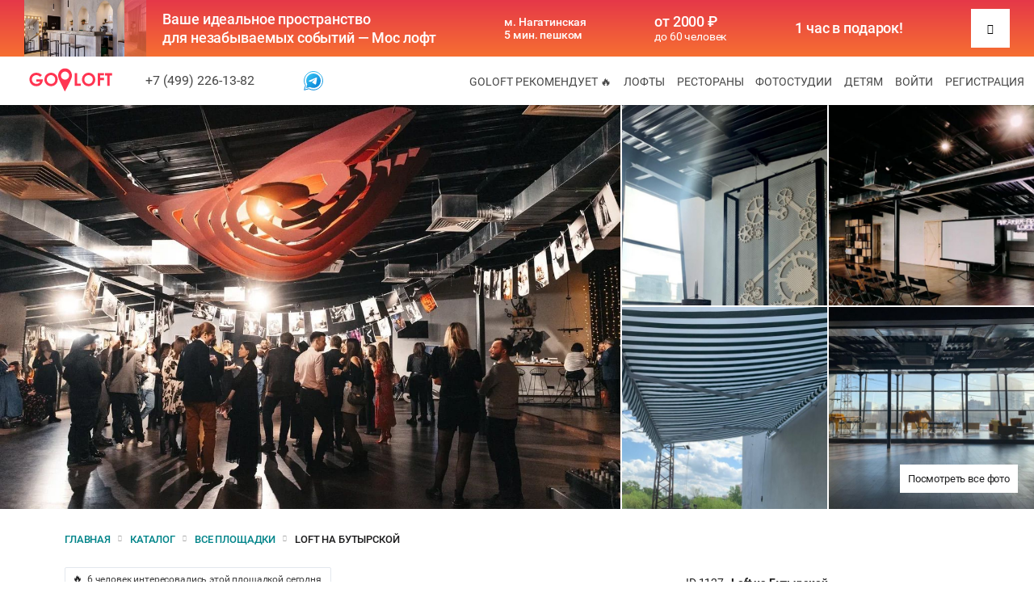

--- FILE ---
content_type: text/html; charset=UTF-8
request_url: https://goloft.ru/nikakih_problem_1127
body_size: 12957
content:
<!DOCTYPE html>
<html lang="ru">
<head>
<!-- general -->
<meta http-equiv="Content-Type" content="text/html; charset=utf-8" />
<meta http-equiv="X-UA-Compatible" content="IE=edge" />
<title>Loft на Бутырской от 4000 р/ч в Москве</title>
<meta name="description" content="Loft на Бутырской в Москве у метро Бутырская⚡️ Аренда лофтов, площадок и залов для мероприятий в goloft.ru ⭐️ Цены без комиссии 🔥 Все лофты в одном месте ✅ Звоните ☎️" />
<meta name="format-detection" content="telephone=no" />
<meta name="viewport" content="width=device-width, initial-scale=1.0, maximum-scale=1.0, user-scalable=no" />
<!-- og -->
<meta property="og:site_name" content="Go Loft" />
<meta property="og:title" content="Loft на Бутырской от 4000 р/ч в Москве" />
<meta property="og:description" content="Loft на Бутырской в Москве у метро Бутырская⚡️ Аренда лофтов, площадок и залов для мероприятий в goloft.ru ⭐️ Цены без комиссии 🔥 Все лофты в одном месте ✅ Звоните ☎️"/>
<meta property="og:type" content="website" />
<meta property="og:url" content="https://goloft.ru/nikakih_problem_1127" />
<meta property="og:image" content="https://goloft.ru/storage/place/20481e8f2e.jpg" />
<!-- Twitter -->
<meta name="twitter:site" content="Go Loft" />
<meta name="twitter:title" content="Loft на Бутырской от 4000 р/ч в Москве" />
<meta name="twitter:description" content="Loft на Бутырской в Москве у метро Бутырская⚡️ Аренда лофтов, площадок и залов для мероприятий в goloft.ru ⭐️ Цены без комиссии 🔥 Все лофты в одном месте ✅ Звоните ☎️" />
<meta name="twitter:image" content="https://goloft.ru/storage/place/20481e8f2e.jpg" />
<meta name="twitter:url" content="https://goloft.ru/nikakih_problem_1127" />
<!-- favicons -->
<link rel="apple-touch-icon" sizes="180x180" href="/apple-touch-icon.png" />
<link rel="icon" type="image/png" sizes="32x32" href="/favicon-32x32.png" />
<link rel="icon" type="image/png" sizes="16x16" href="/favicon-16x16.png" />
<link rel="manifest" href="/site.webmanifest" />
<link rel="canonical" href="https://goloft.ru/nikakih_problem_1127" />
<meta name="apple-mobile-web-app-title" content="Go Loft" />
<meta name="application-name" content="Go Loft" />
<meta name="msapplication-TileColor" content="#ff3451" />
<meta name="msapplication-TileImage" content="/mstile-144x144.png" />
<meta name="theme-color" content="#ffffff" />
<meta name="robots" content="noindex">
<link rel="shortcut icon" href="/favicon.ico?8" type="image/x-icon" />
<link rel="mask-icon" href="/safari-pinned-tab.svg" color="#ff3451" />
<!-- css -->
<link rel="stylesheet" type="text/css" media="all" href="/css/fonts.css?175" />
<link rel="stylesheet" type="text/css" media="all" href="/css/common.css?2145" />
<link rel="stylesheet" type="text/css" media="all" href="/css/calendar.css?20" />
<link rel="stylesheet" type="text/css" media="all" href="/css/place.css?36" />
<!-- js -->
<script src="/js/lib/jquery.js?3"></script>
<script src="/js/lib/common.js?137"></script>
<script src="/js/lib/slick.min.js?1"></script>
<script src="/js/lib/bootstrap.js?5"></script>
<script src="/js/lib/bootstrap-datetimepicker.js?7"></script>
<script src="/js/common.js?1043"></script>
<script src="/js/owner.js?54"></script>
<script src="/js/section/admin.js?6"></script>
<script async src="https://unpkg.com/rutube-player@1.0.5"></script>
<script async src="https://www.youtube.com/iframe_api"></script>
<script src="/js/section/place.js?97"></script>
<script src="/js/section/calendar.js?38"></script>
<!-- ld json -->
<!-- vars -->
<script>
var global = {
	path: "place",
    block_calendar: '{"20251227":"","20251228":"","20251229":"","20251230":"","20251231":"","20260101":"","20260102":"","20260103":"","20260104":"","20260105":"","20260106":"","20260107":"","20260108":"","20260109":"","20260110":"","20260111":"","20260112":"","20260113":"","20260114":"","20260115":"","20260116":"","20260117":"","20260118":"","20260119":"","20260120":"","20260121":"","20260122":"","20260123":"","20260124":"","20260125":"","20260126":"","20260127":"","20260128":"","20260129":"","20260130":"","20260131":"","20260201":"","20260202":"","20260203":"","20260204":"","20260205":"","20260206":"","20260207":"","20260208":"","20260209":"","20260210":"","20260211":"","20260212":"","20260213":"","20260214":"","20260215":"","20260216":"","20260217":"","20260218":"","20260219":"","20260220":"","20260221":"","20260222":"","20260223":"","20260224":"","20260225":"","20260226":"","20260227":"","20260228":"","20260301":"","20260302":"","20260303":"","20260304":"","20260305":"","20260306":"","20260307":"","20260308":"","20260309":"","20260310":"","20260311":"","20260312":"","20260313":"","20260314":"","20260315":"","20260316":"","20260317":"","20260318":"","20260319":"","20260320":"","20260321":"","20260322":"","20260323":"","20260324":"","20260325":"","20260326":"","20260327":"","20260328":"","20260329":"","20260330":"","20260331":"","20260401":"","20260402":"","20260403":"","20260404":"","20260405":"","20260406":"","20260407":"","20260408":"","20260409":"","20260410":"","20260411":"","20260412":"","20260413":"","20260414":"","20260415":"","20260416":"","20260417":"","20260418":"","20260419":"","20260420":"","20260421":"","20260422":"","20260423":"","20260424":"","20260425":"","20260426":"","20260427":"","20260428":"","20260429":"","20260430":"","20260501":"","20260502":"","20260503":"","20260504":"","20260505":"","20260506":"","20260507":"","20260508":"","20260509":"","20260510":"","20260511":"","20260512":"","20260513":"","20260514":"","20260515":"","20260516":"","20260517":"","20260518":"","20260519":"","20260520":"","20260521":"","20260522":"","20260523":"","20260524":"","20260525":"","20260526":"","20260527":"","20260528":"","20260529":"","20260530":"","20260531":"","20260601":"","20260602":"","20260603":"","20260604":"","20260605":"","20260606":"","20260607":"","20260608":"","20260609":"","20260610":"","20260611":"","20260612":"","20260613":"","20260614":"","20260615":"","20260616":"","20260617":"","20260618":"","20260619":"","20260620":"","20260621":"","20260622":"","20260623":"","20260624":"","20260625":"","20260626":"","20260627":"","20260628":"","20260629":"","20260630":"","20260701":"","20260702":"","20260703":"","20260704":"","20260705":"","20260706":"","20260707":"","20260708":"","20260709":"","20260710":"","20260711":"","20260712":"","20260713":"","20260714":"","20260715":"","20260716":"","20260717":"","20260718":"","20260719":"","20260720":"","20260721":"","20260722":"","20260723":"","20260724":"","20260725":"","20260726":"","20260727":"","20260728":"","20260729":"","20260730":"","20260731":"","20260801":"","20260802":"","20260803":"","20260804":"","20260805":"","20260806":"","20260807":"","20260808":"","20260809":"","20260810":"","20260811":"","20260812":"","20260813":"","20260814":"","20260815":"","20260816":"","20260817":"","20260818":"","20260819":"","20260820":"","20260821":"","20260822":"","20260823":"","20260824":"","20260825":"","20260826":"","20260827":"","20260828":"","20260829":"","20260830":"","20260831":"","20260901":"","20260902":"","20260903":"","20260904":"","20260905":"","20260906":"","20260907":"","20260908":"","20260909":"","20260910":"","20260911":"","20260912":"","20260913":"","20260914":"","20260915":"","20260916":"","20260917":"","20260918":"","20260919":"","20260920":"","20260921":"","20260922":"","20260923":"","20260924":"","20260925":"","20260926":"","20260927":"","20260928":"","20260929":"","20260930":"","20261001":"","20261002":"","20261003":"","20261004":"","20261005":"","20261006":"","20261007":"","20261008":"","20261009":"","20261010":"","20261011":"","20261012":"","20261013":"","20261014":"","20261015":"","20261016":"","20261017":"","20261018":"","20261019":"","20261020":"","20261021":"","20261022":"","20261023":"","20261024":"","20261025":"","20261026":"","20261027":"","20261028":"","20261029":"","20261030":"","20261031":"","20261101":"","20261102":"","20261103":"","20261104":"","20261105":"","20261106":"","20261107":"","20261108":"","20261109":"","20261110":"","20261111":"","20261112":"","20261113":"","20261114":"","20261115":"","20261116":"","20261117":"","20261118":"","20261119":"","20261120":"","20261121":"","20261122":"","20261123":"","20261124":"","20261125":"","20261126":"","20261127":"","20261128":"","20261129":"","20261130":"","20261201":"","20261202":"","20261203":"","20261204":"","20261205":"","20261206":"","20261207":"","20261208":"","20261209":"","20261210":"","20261211":"","20261212":"","20261213":"","20261214":"","20261215":"","20261216":"","20261217":"","20261218":"","20261219":"","20261220":"","20261221":"","20261222":"","20261223":"","20261224":"","20261225":"","20261226":"","20261227":""}',
    type_link: "",
    date_from: "",
    date_to: "",
    price_period:"0"
}
</script>
<!-- Yandex.Metrika counter -->
<script>(function(m,e,t,r,i,k,a){m[i]=m[i]||function(){(m[i].a=m[i].a||[]).push(arguments)}; m[i].l=1*new Date(); for (var j = 0; j < document.scripts.length; j++) {if (document.scripts[j].src === r) { return; }} k=e.createElement(t),a=e.getElementsByTagName(t)[0],k.async=1,k.src=r,a.parentNode.insertBefore(k,a)}) (window, document, "script", "https://mc.yandex.ru/metrika/tag.js", "ym"); ym(61109374, "init", { clickmap:true, trackLinks:true, accurateTrackBounce:true, webvisor:true });</script>
<noscript><div><img src="https://mc.yandex.ru/watch/61109374" style="position:absolute; left:-9999px;" alt="" /></div></noscript>
<!-- /Yandex.Metrika counter -->
<!-- Google tag (gtag.js) -->
<script async src="https://www.googletagmanager.com/gtag/js?id=G-G5HDR4BN1W"></script>
<script>
   window.dataLayer = window.dataLayer || [];
   function gtag(){dataLayer.push(arguments);}
   gtag('js', new Date());

   gtag('config', 'G-G5HDR4BN1W');
</script>
</head><body>
<div id="modal"><div id="modal_container"><div class="dn" id="modal_close" onclick="page.modal_hide();"></div><div id="modal_content"></div></div></div>
<div id="sidebar_overlay"></div>
<div id="sidebar" style="padding: 20px 0;">
    	<a class="sidebar_item" href="/">Главная страница</a>
    	<a class="sidebar_item" href="/catalog">Каталог</a>
    <a class="sidebar_item" href="/catalog/lofts">Лофты</a>
    <a class="sidebar_item" href="/catalog/lofts">Рестораны</a>
    <a class="sidebar_item" href="/catalog/photoshoots">Фотостудии</a>
    <a class="sidebar_item" href="/catalog/children-parties">Детям</a>
    <div style="width: 100%; height: 1px; background: #eee; margin: 10px 0;"></div>
	<a class="sidebar_item" href="/contacts">О проекте</a>
	<a class="sidebar_item" href="/privacy">Пользовательское соглашение</a>
	<a class="sidebar_item" href="/terms">Оферта исполнителю услуг</a>
<!--<a class="sidebar_item" href="#">Часто задаваемые вопросы</a>-->
    <div style="width: 100%; height: 1px; background: #eee; margin: 10px 0;"></div>
        <a class="sidebar_item" rel="nofollow" href="javascript:owner.login_phone_window();">Войти</a>
    <a class="sidebar_item" rel="nofollow" href="javascript:owner.signup_window();">Регистрация</a>
    </div>

<div id="content">
    <div id="main_banner">
    <img src="/images/banners/header.jpg" alt="" onclick="window.open('https://goloft.ru/mocloft', '_blank');">
    <div>
        <p class="title" onclick="window.open('https://goloft.ru/mocloft', '_blank');">Ваше идеальное пространство<br> для незабываемых событий — Мос лофт</p>
        <p class="address" onclick="window.open('https://goloft.ru/mocloft', '_blank');">м. Нагатинская<br> 5 мин. пешком</p>
        <p class="price" onclick="window.open('https://goloft.ru/mocloft', '_blank');"><span>от 2000 ₽</span><br> <span>до 60 человек</span></p>
        <p class="prize" onclick="window.open('https://goloft.ru/mocloft', '_blank');">1 час в подарок!</p>
        <a href="https://goloft.ru/mocloft" target="_blank"><i class="icon icon_arrow_right"></i></a>
    </div>
</div>    <div id="menu">
        <input type="hidden" id="auth_or_reg" value="0">
                <a href="/" id="menu_logo">
            <img class="menu_logo_img" src="/images/icon_logo.svg" alt="">
        </a>
                <div id="menu_left">
            <div id="menu_city" style="display: none;">
                <div id="menu_city_1" class="menu_city_item active"><div class="menu_city_item_wrap" style="display: inline-block;">Москва</div></div>
                <div id="menu_city_2" class="menu_city_item hidden"><div class="menu_city_item_wrap" style="display: inline-block; width: 160px;">Санкт-Петербург</div></div>
                <i id="menu_city_icon" class="icon icon_more" onclick="page.city_expand();"></i>
            </div>
            <div id="menu_phone">
                <a href="tel:++74992261382">+7 (499) 226-13-82</a>
            </div>
            <!--<div class="menu_whatsapp">
                <a href="https://api.whatsapp.com/send?phone=79251834284" style=" display: inline-block; right: -20px; position: absolute; bottom: -3px;" target="_blank" title="Написать в Whatsapp" rel="noopener noreferrer">
                    <img style="width: 24px; height: 24px" src="/images/icon_whatsapp.svg" alt="">
                </a>
            </div>-->
            <div class="menu_telegram">
                <a href="https://t.me/Goloft_bot" style=" display: inline-block; right: -55px; position: absolute; bottom: -3px;" target="_blank" title="Написать в телеграм" rel="noopener noreferrer">
                    <img style="width: 24px; height: 24px" src="/images/telegram.svg" alt="">
                </a>
            </div>
        </div>
        <div id="menu_right">
            <a id="menu_item_0" href="/top" class="menu_item">GoLoft рекомендует 🔥</a>
            <a id="menu_item_1" href="/catalog/lofts" class="menu_item">Лофты</a>
            <a id="menu_item_2" href="/catalog/lofts" class="menu_item">Рестораны</a>
            <a id="menu_item_5" href="/catalog/photoshoots" class="menu_item">Фотостудии</a>
            <a id="menu_item_6" href="/catalog/children-parties" class="menu_item">Детям</a>
			            <a id="menu_item_3" href="javascript:owner.login_phone_window();" rel="nofollow" class="menu_item">Войти</a>
            <a id="menu_item_4" href="javascript:owner.signup_window();" rel="nofollow" class="menu_item">Регистрация</a>
			        </div>
        <div id="menu_mobile" onclick="page.sidebar_toggle();"><i class="icon icon_burger"></i></div>
    </div>
    <div id="mobile_order" class="active">
	<div style="float: left; line-height: 50px; width: 50%; font-weight: 400; color: #333; text-align: center; font-size: 20px;">от 4000 &#8381;/час</div>
                        <div style="float: left; text-align: center; line-height: 23px; color: #eb3751; letter-spacing: 0.25px; text-transform: uppercase; width: 50%;">Данный лофт сейчас не активен</div>
            </div>
<div class="gallery">
	<div id="gallery_slides">
		<div onclick="place.show_gallery(1127, 1);" id="gallery_slide_1" class="gallery_slide active" style="background: url('https://goloft.ru//storage/place/20481e8f2e.jpg') 50% 50% no-repeat; background-size: cover;"></div>
		        <div id="gallery_slide_3" class="gallery_slide" style="background: url('https://goloft.ru//storage/place/808a8133ec.jpg') 0 30% no-repeat; background-size: cover;"></div>
    	        <div id="gallery_slide_4" class="gallery_slide" style="background: url('https://goloft.ru//storage/place/60014b1cec.jpg') 0 30% no-repeat; background-size: cover;"></div>
    	        <div id="gallery_slide_5" class="gallery_slide" style="background: url('https://goloft.ru//storage/place/0e82120b16.jpg') 0 30% no-repeat; background-size: cover;"></div>
    	        <div id="gallery_slide_6" class="gallery_slide" style="background: url('https://goloft.ru//storage/place/632348060c.jpg') 0 30% no-repeat; background-size: cover;"></div>
    	            </div>
</div>
<div style="position: relative;">
	<div class="gallery_list">
    	<div class="gallery_wrap">
        	<i class="icon icon_expand_3 gallery_prev" style="display: none;"></i>
                                    <div style="background: url('https://goloft.ru//storage/place/9ef6cff9b2.jpg') 50% 50% no-repeat; background-size: cover;" id="gallery_item_3" class="gallery_item">
            	<div class="gallery_item_shadow" onclick="place.show_gallery(1127, 13662);"></div>
            </div>
                        <div style="background: url('https://goloft.ru//storage/place/228279440d.jpg') 50% 50% no-repeat; background-size: cover;" id="gallery_item_4" class="gallery_item">
            	<div class="gallery_item_shadow" onclick="place.show_gallery(1127, 13661);"></div>
            </div>
                        <div style="background: url('https://goloft.ru//storage/place/e1d89b1de8.jpg') 50% 50% no-repeat; background-size: cover;" id="gallery_item_5" class="gallery_item">
            	<div class="gallery_item_shadow" onclick="place.show_gallery(1127, 13660);"></div>
            </div>
                        <div style="background: url('https://goloft.ru//storage/place/fe3391eeb5.jpg') 50% 50% no-repeat; background-size: cover;" id="gallery_item_6" class="gallery_item">
            	<div class="gallery_item_shadow" onclick="place.show_gallery(1127, 13659);"></div>
            </div>
                    	<i class="icon icon_expand_3 gallery_next" style="display: none;"></i>
    	</div>
    </div>
    <div class="show_gallery" onclick="place.show_gallery(1127);">Посмотреть все фото</div>
</div>
<div class="content_wrap">
	<div style="display: inline-block;" id="content_info">
        <div class="breadcrumbs" itemscope itemtype="https://schema.org/BreadcrumbList">
            <div itemprop="itemListElement" itemscope itemtype="https://schema.org/ListItem">
                <a itemprop="item" href="/" class="breadcrumbs_link"><span itemprop="name">Главная</span></a>
                <meta itemprop="position" content="1" />
            </div>
            <span class="breadcrumbs_sep"><i class="icon icon_goto breadcrumbs_sep_icon"></i></span>
            <div itemprop="itemListElement" itemscope itemtype="https://schema.org/ListItem">
                <a itemprop="item" href="/catalog" class="breadcrumbs_link"><span itemprop="name">Каталог</span></a>
                <meta itemprop="position" content="2" />
            </div>
            <span class="breadcrumbs_sep"><i class="icon icon_goto breadcrumbs_sep_icon"></i></span>
            <div itemprop="itemListElement" itemscope itemtype="https://schema.org/ListItem">
                <a itemprop="item" href="/catalog/all" class="breadcrumbs_link"><span itemprop="name">Все площадки</span></a>
                <meta itemprop="position" content="3" />
            </div>
            <span class="breadcrumbs_sep breadcrumbs_add"><i class="icon icon_goto breadcrumbs_sep_icon"></i></span>
            <div itemprop="itemListElement" itemscope itemtype="https://schema.org/ListItem">
                <span itemprop="name" class="breadcrumbs_add">Loft на Бутырской</span>
                <meta itemprop="position" content="4" />
            </div>
        </div>
        <div id="left_block" itemscope itemtype="https://schema.org/Place">
            <meta itemprop="telephone" content="+7 (499) 226-13-82">
            <meta itemprop="address" content="Бутырская от метро 8 мин.">
            <!--             <link itemprop="image" href="https://goloft.ru//storage/place/808a8133ec.jpg" />
                        <link itemprop="image" href="https://goloft.ru//storage/place/60014b1cec.jpg" />
                        <link itemprop="image" href="https://goloft.ru//storage/place/0e82120b16.jpg" />
                        <link itemprop="image" href="https://goloft.ru//storage/place/632348060c.jpg" />
                        <div itemprop="offers" itemtype="https://schema.org/Offer" itemscope>
                <div itemprop="offeredBy" itemtype="https://schema.org/Organization" itemscope>
                    <meta itemprop="url" content="https://goloft.ru"/>
                    <meta itemprop="logo" content="https://goloft.ru/favicon-32x32.png"/>
                    <meta itemprop="image" content="https://goloft.ru/favicon-32x32.png"/>
                    <meta itemprop="name" content="GoLoft"/>
                    <meta itemprop="description" content="Аренда лофта в Москве. Лофты, площадки и залы для мероприятий в GoLoft. Цены без комиссии. Все доступные варианты в одном месте. Звоните."/>
                    <meta itemprop="email" content="info@goloft.ru"/>
                    <meta itemprop="telephone" content="+7 499 703-00-95"/>
                    <div itemprop="address" itemtype="https://schema.org/PostalAddress" itemscope>
                        <meta itemprop="streetAddress" content="Paveleckaya naberezhnaya, 2 str. 2." />
                        <meta itemprop="addressLocality" content="Moscow" />
                        <meta itemprop="addressCountry" content="RU" />
                        <meta itemprop="postalCode" content="115114" />
                    </div>
                </div>
                <div itemprop="priceSpecification" itemtype="https://schema.org/PriceSpecification" itemscope>
                    <meta itemprop="minPrice" content="4000" />
                    <meta itemprop="price" content="4000" />
                    <meta itemprop="priceCurrency" content="RUB" />
                </div>
                <meta itemprop="businessFunction" content="http://purl.org/goodrelations/v1#LeaseOut" />
            </div> -->
        	<div class="head_info">
                <div class="place_counter">
                    <div class="place_counter_icon">🔥</div>
                                        <p class="place_counter_text">6 человек интересовались этой площадкой сегодня</p>
                                    </div>
                <div class="place_title">
                    <h1><span itemprop="name">Loft на Бутырской</span></h1>
                    <input type="hidden" id="place_title_id" value="1127">
                                            <div class="block_rating_count">
                            <i class="icon icon_star_full"></i><span class="place_rating" style="border-right: none; color: #999999">5.00</span>(<span style="font-size: 18px; color: #999999; text-decoration: underline; cursor: pointer;" onclick="place.tap_rating();">1  отзыв</span>)                        </div>
                                    </div>
                <div style="margin-top: 0px; display: inline-block; width: 100%;">
                	                    <div class="main_params"><i class="icon icon_city main_params_icon"></i><span class="main_params_text">Москва</span></div>
                                                                                <div class="main_params"><i class="icon icon_subway main_params_icon"></i><span class="main_params_text">Бутырская</span></div>
                                                            <div class="main_params"><i class="icon icon_distance main_params_icon"></i><span class="main_params_text">от метро 8 мин.</span></div>
                                                            <div class="main_params"><i class="icon icon_area main_params_icon"></i><span class="main_params_text">площадь 340 м<sup>2</sup></span></div>
                                                                                                                                                                                    <div class="main_params"><i class="icon icon_capacity main_params_icon"></i><span class="main_params_text">Количество гостей (до) 250</span></div>
                                                            <div class="main_params"><i class="icon icon_stool_2 main_params_icon"></i><span class="main_params_text">Посадочных мест (до) 80</span></div>
                                                            <div class="main_params"><i class="icon icon_roof main_params_icon"></i><span class="main_params_text">потолок 5 м</span></div>
                                                                                                    <div class="main_params"><i class="icon icon_parking main_params_icon"></i><span class="main_params_text">Частная парковка</span></div>
                                        <div class="main_params"><i class="icon icon_parking main_params_icon"></i><span class="main_params_text">Городской парковки нет</span></div>
                </div>
        	</div>
			<div class="subtitle_head desc" onclick="place.desc_toggle();">Описание<i class="icon icon_plus_2" id="subtitle_icon_0"></i></div>
            <div class="subtitle_body desc" id="subtitle_body_0">
				<div id="desc_short" style="max-height: 200px;"><div id="desc_short_wrap"><span itemprop="description">Это пространство, которое позволяет провести любое ваше мероприятие. 340 квадратных метров, большие панорамные окна, дизайнерская мебель, выход на балкон, парковка- это то, что сделает ваше событие комфортным и запоминающимся! У нас нет ограничений по шуму!<br><br>Мы открыты к любым вашим предложениям.<br><br>Если у вас есть нестандартная задумка - предлагаем вам реализовать ее вместе с нами!<br><br>Креативный дизайн лофта и различные предметы декора создают необычный фон и позволят провести здесь интересную фотосессию.<br><br>Помещение оснащено дополнительными комнатами (гримерная и склад), где вы можете сложить свои декорации и переодеться для мероприятия.<br><br>Для вас и ваших гостей будет предоставлена бесплатная парковка на 10 автомобилей. Те, кто добираются своим ходом могут с легкостью дойти до лофта за 8-10 минут от метро Бутырская. Такие неудобства как КПП, проходные и бесконечные поиски нужного корпуса - отсутствуют.<br><br>Помимо аренды мы можем предложить вам помощь в создании самого мероприятия. От поиска ведущего и подрядчиков до полной организации мероприятия.<br><br>Депозит: (возвращается после мероприятия)<br>0-50 чел - 15.000 р.<br>51-80 чел - 20.000 р.<br>81-120 чел - 25.000 р.<br>121-150 чел - 30.000 р.<br><br>Наценка на аренду за количество людей:<br>51-80 чел - 20%<br>81-120 чел - 25%<br>121-150 чел - 30 %<br><br>Условия возврата денег:<br>при отмене мероприятия менее чем за :<br>-15 дней до даты проведения, возврат 75%<br>-7 дней до даты проведения, возврат 50%<br>-5 дней до даты проведения, предоплата не возвращается</span></div></div>
                <div id="desc_expand" class="active" onclick="place.desc_toggle();">Подробнее о площадке <i class="icon icon_expand_2"></i></div>
			</div>
                        <div class="subtitle_head" id="subtitle_head_1" onclick="place.subtitle_toggle(1);">Оборудование<i class="icon icon_plus_2" id="subtitle_icon_1"></i></div>
            <div class="subtitle_body" id="subtitle_body_1">
            	            	<div class="icon_item"><i class="icon icon_bar"></i><span>Барные стулья</span></div>
                            	<div class="icon_item"><i class="icon icon_sofa"></i><span>Диван</span></div>
                            	<div class="icon_item"><i class="icon icon_flipchart"></i><span>Доска меловая</span></div>
                            	<div class="icon_item"><i class="icon icon_coffee_table"></i><span>Журнальный столик</span></div>
                            	<div class="icon_item"><i class="icon icon_w"></i><span>Зеркало</span></div>
                            	<div class="icon_item"><i class="icon icon_cocktail_table"></i><span>Коктейльные столики</span></div>
                            	<div class="icon_item"><i class="icon icon_woofers_2"></i><span>Колонки</span></div>
                            	<div class="icon_item"><i class="icon icon_chair"></i><span>Кресло</span></div>
                            	<div class="icon_item"><i class="icon icon_w"></i><span>Круглый стол</span></div>
                            	<div class="icon_item"><i class="icon icon_table"></i><span>Мебель</span></div>
                            	<div class="icon_item"><i class="icon icon_stool"></i><span>Стулья</span></div>
                            	<div class="icon_item"><i class="icon icon_table"></i><span>Столы</span></div>
                            	<div class="icon_item"><i class="icon icon_fridge"></i><span>Холодильник</span></div>
                            	<div class="icon_item"><i class="icon icon_teapot"></i><span>Чайник</span></div>
                            	<div class="icon_item"><i class="icon icon_sound"></i><span>Aux для Iphone</span></div>
                            	<div class="icon_item"><i class="icon icon_sound"></i><span>Aux</span></div>
                            </div>
                                	<div class="subtitle_head" id="subtitle_head_2" onclick="place.subtitle_toggle(2);">Удобства<i class="icon icon_plus_2" id="subtitle_icon_2"></i></div>
            <div class="subtitle_body" id="subtitle_body_2">
            	            	<div class="icon_item"><i class="icon icon_entrance"></i><span>Вход с улицы</span></div>
                            	<div class="icon_item"><i class="icon icon_wardrobe"></i><span>Гардероб</span></div>
                            	<div class="icon_item"><i class="icon icon_dressing_room"></i><span>Гримерка</span></div>
                            	<div class="icon_item"><i class="icon icon_smoking"></i><span>Зона для курения</span></div>
                            	<div class="icon_item"><i class="icon icon_conditioner"></i><span>Кондиционер</span></div>
                            	<div class="icon_item"><i class="icon icon_parking_3"></i><span>Парковка на территории</span></div>
                            	<div class="icon_item"><i class="icon icon_wc"></i><span>Санузел</span></div>
                            	<div class="icon_item"><i class="icon icon_terrace"></i><span>Веранда</span></div>
                            </div>
                                	<div class="subtitle_head" id="subtitle_head_3" onclick="place.subtitle_toggle(3);">Правила<i class="icon icon_plus_2" id="subtitle_icon_3"></i></div>
            <div class="subtitle_body" id="subtitle_body_3">
            	            	<div class="icon_item wide"><i class="icon icon_manager"></i><span>Администратор на площадке</span></div>
                            	<div class="icon_item wide"><i class="icon icon_w"></i><span>Депозит есть</span></div>
                            	<div class="icon_item wide"><i class="icon icon_noise"></i><span>Можно шуметь после 23:00</span></div>
                            	<div class="icon_item wide"><i class="icon icon_confetti"></i><span>Разрешены конфетти/хлопушки</span></div>
                            </div>
                                    <div class="subtitle_head" id="subtitle_head_4" onclick="place.subtitle_toggle(4);">Напитки<i class="icon icon_plus_2" id="subtitle_icon_4"></i></div>
            <div class="subtitle_body" id="subtitle_body_4">
                                <div class="icon_item"><i class="icon icon_alcohol_2"></i><span>Алкоголь с собой</span></div>
                                <div class="icon_item"><i class="icon icon_alcohol"></i><span>Напитки б/а с собой</span></div>
                            </div>
                                    <div class="subtitle_head" id="subtitle_head_5" onclick="place.subtitle_toggle(5);">Питание<i class="icon icon_plus_2" id="subtitle_icon_5"></i></div>
            <div class="subtitle_body" id="subtitle_body_5">
                                <div class="icon_item"><i class="icon icon_eat"></i><span>Еду можно с собой</span></div>
                            </div>
                                    <div class="subtitle_head" id="subtitle_head_6" onclick="place.subtitle_toggle(6);">Услуги<i class="icon icon_plus_2" id="subtitle_icon_6"></i></div>
            <div class="subtitle_body" id="subtitle_body_6">
                                <div class="icon_item wide"><i class="icon icon_w"></i><span>DJ Диджей</span></div>
                                <div class="icon_item wide"><i class="icon icon_w"></i><span>Аниматор</span></div>
                                <div class="icon_item wide"><i class="icon icon_barman"></i><span>Бармен</span></div>
                                <div class="icon_item wide"><i class="icon icon_mc"></i><span>Ведущий</span></div>
                                <div class="icon_item wide"><i class="icon icon_w"></i><span>Видеооператор</span></div>
                                <div class="icon_item wide"><i class="icon icon_w"></i><span>Декоратор</span></div>
                                <div class="icon_item wide"><i class="icon icon_catering"></i><span>Кейтеринг</span></div>
                                <div class="icon_item wide"><i class="icon icon_w"></i><span>Макияж</span></div>
                                <div class="icon_item wide"><i class="icon icon_key"></i><span>Мероприятия "под ключ"</span></div>
                                <div class="icon_item wide"><i class="icon icon_w"></i><span>Официанты</span></div>
                                <div class="icon_item wide"><i class="icon icon_staff"></i><span>Персонал по запросу</span></div>
                                <div class="icon_item wide"><i class="icon icon_w"></i><span>Помощник</span></div>
                                <div class="icon_item wide"><i class="icon icon_w"></i><span>Тамада</span></div>
                                <div class="icon_item wide"><i class="icon icon_w"></i><span>Трансфер</span></div>
                                <div class="icon_item wide"><i class="icon icon_w"></i><span>Фотограф</span></div>
                            </div>
                                    <div class="subtitle_head" id="subtitle_head_7" onclick="place.subtitle_toggle(7);">Интерьер/стиль<i class="icon icon_plus_2" id="subtitle_icon_7"></i></div>
            <div class="subtitle_body" id="subtitle_body_7">
                                <div class="icon_item wide"><i class="icon icon_windows"></i><span>Большие окна</span></div>
                                <div class="icon_item wide"><i class="icon icon_w"></i><span>Дизайнерский</span></div>
                                <div class="icon_item wide"><i class="icon icon_w"></i><span>Камин</span></div>
                                <div class="icon_item wide"><i class="icon icon_w"></i><span>Кирпич</span></div>
                                <div class="icon_item wide"><i class="icon icon_w"></i><span>Панорамные окна</span></div>
                            </div>
                                    <div class="subtitle_head" id="subtitle_head_8" onclick="place.subtitle_toggle(8);">Типы площадок<i class="icon icon_plus_2" id="subtitle_icon_8"></i></div>
            <div class="subtitle_body" id="subtitle_body_8">
                                <div class="icon_item wide"><i class="icon icon_w"></i><span>Лофт</span></div>
                            </div>
                                        <div class="place_title_feedback subtitle_head" id="subtitle_head_9">Отзывы
                    <div class="block_rating_count rating_count_place mobile">
                        <i class="icon icon_star_full"></i><span class="place_rating">5.00</span><span class="count_feedback"><b>1</b> отзыв</span>
                    </div>
                    <i class="icon icon_plus_2" id="subtitle_icon_9" onclick="place.subtitle_toggle(9);"></i></div>
                <div class="subtitle_body" id="subtitle_body_9">
                    <div class="block_rating_count rating_count_place">
                        <i class="icon icon_star_full"></i><span class="place_rating">5.00</span><span class="count_feedback"><b>1</b> отзыв</span>
                    </div>
                    <!--<div class="block_info_rating" onclick="place.add_info();">Как собираются отзывы</div>-->
                    <div class="block_info_text" id="block_info_text">Оставить отзыв возможно только в том случае, если Вы провели мероприятие на данной площадке и арендовали ее с помощью нашего сервиса.</div>
                    <div id="rating_list">
                                                        <div class="feedback_list">
        <div class="feedback_user_name">Даниил</div>
        <div class="feedback_date_visited">
            <span class="date_order">06.12.2020</span>
                            <span class="feedback_phone">Отзыв записан со слов клиента по телефону <i class="icon icon_phone"></i></span>
                    </div>
        <div class="feedback_text">
                            <div id="feedback_short_1276" style="max-height: 65px;" class=""><div id="feedback_short_wrap_1276"><span>Отлично оторвались!</span></div></div>
                                    </div>
    </div>

                                            </div>
                </div>
                    </div>
        <div id="right_block">
        	<i class="icon icon_delete" style="font-size: 20px; z-index: 200; position: absolute; right: 15px; cursor:pointer; top: 15px;" onclick="place.mobile_order_toggle();"></i>
        	<div id="order">
            	<div style="font-weight: bold; font-size: 14px; line-height: 20px; color: #202020;"><span class="order_place_id">id 1127</span>Loft на Бутырской</div>
            	<div style="font-weight: bold; font-size: 20px; line-height: 20px; color: #202020; margin-top: 10px; margin-bottom: 20px;">
                    от 4000 &#8381; за час                    <input type="hidden" id="price_loft" value="4000">
                </div>
            	<div class="search_item_wrap" id="search_item_wrap" onclick="place.event_type_toggle();">
                	<span id="event_text" class="placeholder">Тип мероприятия</span>
                    <i class="icon icon_expand" id="event_type_icon"></i>
                </div>
                <div id="event_type">
                	<div id="event_type_wrap" style="display: inline-block; max-height: 265px; overflow-y: scroll; margin-top: 15px;">
                    	                        <div class="icon_item event" onclick="place.event_type_select(this, 1);"><i class="icon icon_party"></i><span id="type_event_1">Вечеринки</span></div>
                		                        <div class="icon_item event" onclick="place.event_type_select(this, 2);"><i class="icon icon_birthday"></i><span id="type_event_2">День рождения</span></div>
                		                        <div class="icon_item event" onclick="place.event_type_select(this, 3);"><i class="icon icon_hen_party_1"></i><span id="type_event_3">Девичник</span></div>
                		                        <div class="icon_item event" onclick="place.event_type_select(this, 21);"><i class="icon icon_child"></i><span id="type_event_21">Детские праздники</span></div>
                		                        <div class="icon_item event" onclick="place.event_type_select(this, 20);"><i class="icon icon_wedding"></i><span id="type_event_20">Свадьбы</span></div>
                		                        <div class="icon_item event" onclick="place.event_type_select(this, 19);"><i class="icon icon_corporate"></i><span id="type_event_19">Корпоративы</span></div>
                		                        <div class="icon_item event" onclick="place.event_type_select(this, 18);"><i class="icon icon_business"></i><span id="type_event_18">Деловые мероприятия</span></div>
                		                        <div class="icon_item event" onclick="place.event_type_select(this, 17);"><i class="icon icon_party_2"></i><span id="type_event_17">Квартирники</span></div>
                		                        <div class="icon_item event" onclick="place.event_type_select(this, 16);"><i class="icon icon_photo"></i><span id="type_event_16">Фотосессии</span></div>
                		                        <div class="icon_item event" onclick="place.event_type_select(this, 9);"><i class="icon icon_terrace"></i><span id="type_event_9">Банкеты</span></div>
                		                        <div class="icon_item event" onclick="place.event_type_select(this, 8);"><i class="icon icon_jubilee"></i><span id="type_event_8">Юбилей</span></div>
                		                        <div class="icon_item event" onclick="place.event_type_select(this, 7);"><i class="icon icon_yoga"></i><span id="type_event_7">Йога и растяжка</span></div>
                		                        <div class="icon_item event" onclick="place.event_type_select(this, 4);"><i class="icon icon_fitness"></i><span id="type_event_4">Фитнес</span></div>
                		                        <div class="icon_item event" onclick="place.event_type_select(this, 10);"><i class="icon icon_prom"></i><span id="type_event_10">Выпускные</span></div>
                		                        <div class="icon_item event" onclick="place.event_type_select(this, 11);"><i class="icon icon_stag_party"></i><span id="type_event_11">Мальчишник</span></div>
                		                        <div class="icon_item event" onclick="place.event_type_select(this, 13);"><i class="icon icon_disco"></i><span id="type_event_13">Дискотека</span></div>
                		                        <div class="icon_item event" onclick="place.event_type_select(this, 12);"><i class="icon icon_flat"></i><span id="type_event_12">Свидания</span></div>
                		                        <div class="icon_item event" onclick="place.event_type_select(this, 15);"><i class="icon icon_confetti"></i><span id="type_event_15">Новый год</span></div>
                		                        <div class="icon_item event" onclick="place.event_type_select(this, 14);"><i class="icon icon_business_2"></i><span id="type_event_14">Мастер-класс</span></div>
                		                        <div class="icon_item event" onclick="place.event_type_select(this, 27);"><i class="icon icon_seminar"></i><span id="type_event_27">Семинары</span></div>
                		                        <div class="icon_item event" onclick="place.event_type_select(this, 28);"><i class="icon icon_dance"></i><span id="type_event_28">Танцы</span></div>
                		                        <div class="icon_item event" onclick="place.event_type_select(this, 29);"><i class="icon icon_expo"></i><span id="type_event_29">Выставки</span></div>
                		                        <div class="icon_item event" onclick="place.event_type_select(this, 30);"><i class="icon icon_casting"></i><span id="type_event_30">Кастинги</span></div>
                		                        <div class="icon_item event" onclick="place.event_type_select(this, 31);"><i class="icon icon_cinema"></i><span id="type_event_31">Кинопросмотр</span></div>
                		                        <div class="icon_item event" onclick="place.event_type_select(this, 33);"><i class="icon icon_games"></i><span id="type_event_33">Настольные игры</span></div>
                		                        <div class="icon_item event" onclick="place.event_type_select(this, 34);"><i class="icon icon_dj"></i><span id="type_event_34">Репетиции</span></div>
                		                        <div class="icon_item event" onclick="place.event_type_select(this, 37);"><i class="icon icon_alcohol_3"></i><span id="type_event_37">Фуршеты</span></div>
                		                        <div class="icon_item event" onclick="place.event_type_select(this, 51);"><i class="icon icon_microphone"></i><span id="type_event_51">Конференции</span></div>
                		                        <div class="icon_item event" onclick="place.event_type_select(this, 52);"><i class="icon icon_hackathon"></i><span id="type_event_52">Хакатоны</span></div>
                		                        <div class="icon_item event" onclick="place.event_type_select(this, 36);"><i class="icon icon_catering"></i><span id="type_event_36">Дегустации</span></div>
                		                        <div class="icon_item event" onclick="place.event_type_select(this, 35);"><i class="icon icon_coffee"></i><span id="type_event_35">Чаепитие</span></div>
                		                        <div class="icon_item event" onclick="place.event_type_select(this, 24);"><i class="icon icon_tents"></i><span id="type_event_24">Тимбилдинг</span></div>
                		                        <div class="icon_item event" onclick="place.event_type_select(this, 5);"><i class="icon icon_auto"></i><span id="type_event_5">Презентация авто</span></div>
                		                    </div>
                </div>
            	<div class="date_box" id="date_box">
                	<div id="start_date" class="select_date" onclick="start_calendar.show_calendar();"><span class="placeholder">Начало</span></div>
                	<div style="float: left; width: 10%; line-height: 51px;"><i class="icon icon_next" style="font-size: 17px; color: #ccc;"></i></div>
                	<div id="end_date" class="select_date select_end_date"><span class="placeholder">Окончание</span></div>
                </div>
                <div id="calendar"></div>
                <div id="time"></div>
                                <div id="mobile_order_inputs" style="">
                    <input class="mobile_order_input mobile_order_name" id="auth_name" placeholder="Имя" onfocus="page.modal_error_hide(this);" type="text" autocomplete="off" autocapitalize="on">
                    <div class="modal_block_order_input" id="modal_block_order_input">
                        <input class="mobile_order_input" id="auth_phone" placeholder="Телефон" onfocus="page.modal_error_hide(this);" oninput="owner.mask_phone();" type="tel" autocomplete="off" autocapitalize="off" autocorrect="off">
                        <i class="icon icon_pencil" style="position: absolute; top: 36px; right: 15px; cursor: pointer; color:#DADADA; font-size: 18px;" onclick="place.reopen_mobile_order();"></i>
                    </div>
                </div>
                                <div style="margin-top: 15px; line-height: 16px; font-size: 12px; color: #6D6D6D; display: table;">
                    <div style="display: table-cell; width: 100%;">Выберите тип мероприятия и дату, чтобы узнать цену</div>
                </div>
                <div id="prices">
                    <div class="price_item">
    <div class="price_left">Итого</div>
    <div class="price_right">
        0 &#8381;
        <br/>
        <input type="hidden" id="total_amount" value="0">
    </div>
</div>
<div style="font-weight: normal; margin-top: 8px; font-size: 12px; line-height: 16px; color: #6D6D6D;">за 0 часов, <br/>включая уборку</div>
            	</div>
                                                            <div style="color: #eb3751; line-height: 20px; text-align: center; text-transform: uppercase; font-weight: 600; margin-top: 25px; letter-spacing: 0.25px;">Данный лофт сейчас не активен</div>
                                                    <div class="btn_primary order_mobile_btn" id="order_mobile_btn"  onclick="place.order_login_mobile(1127);" >Оставить заявку</div>
                <div class="auth_test"></div>
                <div style="margin-top: 15px; line-height: 16px; font-size: 12px; color: #6D6D6D; display: table;">
                	<div style="display: table-cell; width: 0; padding-right: 5px;">*</div>
                    <div style="display: table-cell; width: 100%;">Заявка может быть отменена в любой момент, это бесплатно</div>
				</div>
                            </div>
        </div>
    </div>
		<div class="subtitle_head simular show" id="subtitle_head_10" onclick="place.subtitle_toggle(10);">Похожие<i class="icon icon_minus_2" id="subtitle_icon_10"></i></div>
	<div class="subtitle_body simular show" id="subtitle_body_10"><div id="catalog_group">
<div class="catalog_item new  ">
	<div class="catalog_wrap">
				<a href="/hell_smoke_bar" class="catalog_photo ">
			<img class="catalog_item_video" src="/images/video.svg" alt="">			<p class="catalog_price">от <span>3000 &#8381;</span> / час</p>
			<p class="catalog_shadow"></p>
						<div class="sw-slick">
								<div class="catalog_item_slide">
					<div class="catalog_item_slide_content" style="background: url(https://goloft.ru//storage/place/85b073af81.jpg) center no-repeat; background-size: cover;"></div>
				</div>
								<div class="catalog_item_slide">
					<div class="catalog_item_slide_content" style="background: url(https://goloft.ru//storage/place/3cafdf884a.jpg) center no-repeat; background-size: cover;"></div>
				</div>
								<div class="catalog_item_slide">
					<div class="catalog_item_slide_content" style="background: url(https://goloft.ru//storage/place/0020f770ee.jpg) center no-repeat; background-size: cover;"></div>
				</div>
								<div class="catalog_item_slide">
					<div class="catalog_item_slide_content" style="background: url(https://goloft.ru//storage/place/3dfd168b29.jpg) center no-repeat; background-size: cover;"></div>
				</div>
								<div class="catalog_item_slide">
					<div class="catalog_item_slide_content" style="background: url(https://goloft.ru//storage/place/47384d6508.jpg) center no-repeat; background-size: cover;"></div>
				</div>
								<div class="catalog_item_slide">
					<div class="catalog_item_slide_content" style="background: url(https://goloft.ru//storage/place/da4c5ef5fc.jpg) center no-repeat; background-size: cover;"></div>
				</div>
								<div class="catalog_item_slide">
					<div class="catalog_item_slide_content" style="background: url(https://goloft.ru//storage/place/353108a882.jpg) center no-repeat; background-size: cover;"></div>
				</div>
								<div class="catalog_item_slide">
					<div class="catalog_item_slide_content" style="background: url(https://goloft.ru//storage/place/4561a0d9ae.jpg) center no-repeat; background-size: cover;"></div>
				</div>
								<div class="catalog_item_slide">
					<div class="catalog_item_slide_content" style="background: url(https://goloft.ru//storage/place/9c9a9c916c.jpg) center no-repeat; background-size: cover;"></div>
				</div>
								<div class="catalog_item_slide">
					<div class="catalog_item_slide_content" style="background: url(https://goloft.ru//storage/place/26b8093729.jpg) center no-repeat; background-size: cover;"></div>
				</div>
								<div class="catalog_item_slide">
					<div class="catalog_item_slide_content" style="background: url(https://goloft.ru//storage/place/41e2c7257e.jpg) center no-repeat; background-size: cover;"></div>
				</div>
							</div>
			<div class="catalog_photo_button prev">
				<img class="catalog_item_arrow" src="/images/arrow-left.svg" alt="">
			</div>
			<div class="catalog_photo_button next">
				<img class="catalog_item_arrow" src="/images/arrow-right.svg" alt="">
			</div>
					</a>
		<div class="catalog_subs">
			<div class="catalog_subway">ID 1407 | <span>Авиамоторная</span></div>
							<div class="block_rating_count place_rating_list" style="text-align: right; top: -2px;">
					<i class="icon icon_star_full"></i><span class="place_rating" style="padding-right: 0; font-weight: normal; border-right: none; font-size: 14px; line-height: 20px;color: #6D6D6D;">4.82 (11)</span>
				</div>
					</div>
		<a href="/hell_smoke_bar" class="catalog_item_title">Лофт НС</a>
		<div class="catalog_info">
											<div class="catalog_info_item"><i class="icon icon_metro_m"></i><span>3 мин</span></div>
												<div class="catalog_info_item"><i class="icon icon_place_area"></i><span>280 м<sup>2</sup></span></div>
												<div class="catalog_info_item"><i class="icon icon_count_human"></i><span>300 чел</span></div>
												<div class="catalog_info_item"><i class="icon icon_place_sofa"></i><span>80 мест</span></div>
												</div>
	</div>
</div>
<div class="catalog_item new  ">
	<div class="catalog_wrap">
				<a href="/uyutny_restoran_v_parke_na_vdnh_2876" class="catalog_photo ">
						<p class="catalog_price">от <span>3000 &#8381;</span> / час</p>
			<p class="catalog_shadow"></p>
						<div class="sw-slick">
								<div class="catalog_item_slide">
					<div class="catalog_item_slide_content" style="background: url(https://goloft.ru//storage/place/2db401eeec.jpg) center no-repeat; background-size: cover;"></div>
				</div>
								<div class="catalog_item_slide">
					<div class="catalog_item_slide_content" style="background: url(https://goloft.ru//storage/place/8af58a4d46.jpg) center no-repeat; background-size: cover;"></div>
				</div>
								<div class="catalog_item_slide">
					<div class="catalog_item_slide_content" style="background: url(https://goloft.ru//storage/place/07c5bb971d.jpg) center no-repeat; background-size: cover;"></div>
				</div>
								<div class="catalog_item_slide">
					<div class="catalog_item_slide_content" style="background: url(https://goloft.ru//storage/place/7d58269594.jpg) center no-repeat; background-size: cover;"></div>
				</div>
								<div class="catalog_item_slide">
					<div class="catalog_item_slide_content" style="background: url(https://goloft.ru//storage/place/8ef8e397d9.jpg) center no-repeat; background-size: cover;"></div>
				</div>
								<div class="catalog_item_slide">
					<div class="catalog_item_slide_content" style="background: url(https://goloft.ru//storage/place/f8d6d295ea.jpg) center no-repeat; background-size: cover;"></div>
				</div>
								<div class="catalog_item_slide">
					<div class="catalog_item_slide_content" style="background: url(https://goloft.ru//storage/place/d739626b0b.jpg) center no-repeat; background-size: cover;"></div>
				</div>
								<div class="catalog_item_slide">
					<div class="catalog_item_slide_content" style="background: url(https://goloft.ru//storage/place/4d440bf6af.jpg) center no-repeat; background-size: cover;"></div>
				</div>
								<div class="catalog_item_slide">
					<div class="catalog_item_slide_content" style="background: url(https://goloft.ru//storage/place/bf66822475.jpg) center no-repeat; background-size: cover;"></div>
				</div>
								<div class="catalog_item_slide">
					<div class="catalog_item_slide_content" style="background: url(https://goloft.ru//storage/place/7da4ef093d.jpg) center no-repeat; background-size: cover;"></div>
				</div>
								<div class="catalog_item_slide">
					<div class="catalog_item_slide_content" style="background: url(https://goloft.ru//storage/place/cc5c25b205.jpg) center no-repeat; background-size: cover;"></div>
				</div>
							</div>
			<div class="catalog_photo_button prev">
				<img class="catalog_item_arrow" src="/images/arrow-left.svg" alt="">
			</div>
			<div class="catalog_photo_button next">
				<img class="catalog_item_arrow" src="/images/arrow-right.svg" alt="">
			</div>
					</a>
		<div class="catalog_subs">
			<div class="catalog_subway">ID 2876 | <span>ВДНХ</span></div>
					</div>
		<a href="/uyutny_restoran_v_parke_na_vdnh_2876" class="catalog_item_title">Уютный ресторан в парке на ВДНХ</a>
		<div class="catalog_info">
											<div class="catalog_info_item"><i class="icon icon_metro_m"></i><span>5 мин</span></div>
												<div class="catalog_info_item"><i class="icon icon_place_area"></i><span>250 м<sup>2</sup></span></div>
												<div class="catalog_info_item"><i class="icon icon_count_human"></i><span>180 чел</span></div>
												<div class="catalog_info_item"><i class="icon icon_place_sofa"></i><span>180 мест</span></div>
												</div>
	</div>
</div>
<div class="catalog_item new  ">
	<div class="catalog_wrap">
				<a href="/boze" class="catalog_photo ">
						<p class="catalog_price">от <span>4450 &#8381;</span> / час</p>
			<p class="catalog_shadow"></p>
						<div class="sw-slick">
								<div class="catalog_item_slide">
					<div class="catalog_item_slide_content" style="background: url(https://goloft.ru//storage/place/b0b658c837.jpg) center no-repeat; background-size: cover;"></div>
				</div>
								<div class="catalog_item_slide">
					<div class="catalog_item_slide_content" style="background: url(https://goloft.ru//storage/place/665e63e09a.jpg) center no-repeat; background-size: cover;"></div>
				</div>
								<div class="catalog_item_slide">
					<div class="catalog_item_slide_content" style="background: url(https://goloft.ru//storage/place/b11a8bae22.jpg) center no-repeat; background-size: cover;"></div>
				</div>
								<div class="catalog_item_slide">
					<div class="catalog_item_slide_content" style="background: url(https://goloft.ru//storage/place/e2b4c5411e.jpg) center no-repeat; background-size: cover;"></div>
				</div>
								<div class="catalog_item_slide">
					<div class="catalog_item_slide_content" style="background: url(https://goloft.ru//storage/place/c54cd44a08.jpg) center no-repeat; background-size: cover;"></div>
				</div>
							</div>
			<div class="catalog_photo_button prev">
				<img class="catalog_item_arrow" src="/images/arrow-left.svg" alt="">
			</div>
			<div class="catalog_photo_button next">
				<img class="catalog_item_arrow" src="/images/arrow-right.svg" alt="">
			</div>
					</a>
		<div class="catalog_subs">
			<div class="catalog_subway">ID 252 | <span>Волгоградский проспект</span></div>
					</div>
		<a href="/boze" class="catalog_item_title">Светлый зал</a>
		<div class="catalog_info">
											<div class="catalog_info_item"><i class="icon icon_metro_m"></i><span>5 мин</span></div>
												<div class="catalog_info_item"><i class="icon icon_place_area"></i><span>85 м<sup>2</sup></span></div>
												<div class="catalog_info_item"><i class="icon icon_count_human"></i><span>140 чел</span></div>
												<div class="catalog_info_item"><i class="icon icon_place_sofa"></i><span>140 мест</span></div>
												</div>
	</div>
</div>
<div class="catalog_item new  ">
	<div class="catalog_wrap">
				<a href="/dushevny-loft-s-ogromnoy-verandoy" class="catalog_photo ">
			<img class="catalog_item_video" src="/images/video.svg" alt="">			<p class="catalog_price">от <span>5500 &#8381;</span> / час</p>
			<p class="catalog_shadow"></p>
						<div class="sw-slick">
								<div class="catalog_item_slide">
					<div class="catalog_item_slide_content" style="background: url(https://goloft.ru//storage/place/ed3fa6da15.jpg) center no-repeat; background-size: cover;"></div>
				</div>
								<div class="catalog_item_slide">
					<div class="catalog_item_slide_content" style="background: url(https://goloft.ru//storage/place/21f700ae77.jpg) center no-repeat; background-size: cover;"></div>
				</div>
								<div class="catalog_item_slide">
					<div class="catalog_item_slide_content" style="background: url(https://goloft.ru//storage/place/bc64aa2534.jpg) center no-repeat; background-size: cover;"></div>
				</div>
								<div class="catalog_item_slide">
					<div class="catalog_item_slide_content" style="background: url(https://goloft.ru//storage/place/d08c1a9b4b.jpg) center no-repeat; background-size: cover;"></div>
				</div>
								<div class="catalog_item_slide">
					<div class="catalog_item_slide_content" style="background: url(https://goloft.ru//storage/place/b913699070.jpg) center no-repeat; background-size: cover;"></div>
				</div>
								<div class="catalog_item_slide">
					<div class="catalog_item_slide_content" style="background: url(https://goloft.ru//storage/place/39f1181354.jpg) center no-repeat; background-size: cover;"></div>
				</div>
								<div class="catalog_item_slide">
					<div class="catalog_item_slide_content" style="background: url(https://goloft.ru//storage/place/20e3f31f12.jpg) center no-repeat; background-size: cover;"></div>
				</div>
								<div class="catalog_item_slide">
					<div class="catalog_item_slide_content" style="background: url(https://goloft.ru//storage/place/5fd9c82fee.jpg) center no-repeat; background-size: cover;"></div>
				</div>
								<div class="catalog_item_slide">
					<div class="catalog_item_slide_content" style="background: url(https://goloft.ru//storage/place/0e11db4d9f.jpg) center no-repeat; background-size: cover;"></div>
				</div>
								<div class="catalog_item_slide">
					<div class="catalog_item_slide_content" style="background: url(https://goloft.ru//storage/place/1fac998756.jpg) center no-repeat; background-size: cover;"></div>
				</div>
							</div>
			<div class="catalog_photo_button prev">
				<img class="catalog_item_arrow" src="/images/arrow-left.svg" alt="">
			</div>
			<div class="catalog_photo_button next">
				<img class="catalog_item_arrow" src="/images/arrow-right.svg" alt="">
			</div>
					</a>
		<div class="catalog_subs">
			<div class="catalog_subway">ID 141 | <span>Марксистская</span></div>
							<div class="block_rating_count place_rating_list" style="text-align: right; top: -2px;">
					<i class="icon icon_star_full"></i><span class="place_rating" style="padding-right: 0; font-weight: normal; border-right: none; font-size: 14px; line-height: 20px;color: #6D6D6D;">4.78 (7)</span>
				</div>
					</div>
		<a href="/dushevny-loft-s-ogromnoy-verandoy" class="catalog_item_title">Большой  просторный лофт с верандой</a>
		<div class="catalog_info">
											<div class="catalog_info_item"><i class="icon icon_metro_m"></i><span>15 мин</span></div>
												<div class="catalog_info_item"><i class="icon icon_place_area"></i><span>290 м<sup>2</sup></span></div>
												<div class="catalog_info_item"><i class="icon icon_count_human"></i><span>200 чел</span></div>
												<div class="catalog_info_item"><i class="icon icon_place_sofa"></i><span>80 мест</span></div>
												</div>
	</div>
</div>
<div class="catalog_item new  ">
	<div class="catalog_wrap">
				<a href="/stilny_industrialny_loft_pod_meropriatia" class="catalog_photo ">
			<img class="catalog_item_video" src="/images/video.svg" alt="">			<p class="catalog_price">от <span>5500 &#8381;</span> / час</p>
			<p class="catalog_shadow"></p>
						<div class="sw-slick">
								<div class="catalog_item_slide">
					<div class="catalog_item_slide_content" style="background: url(https://goloft.ru//storage/place/73d9e96f48.jpg) center no-repeat; background-size: cover;"></div>
				</div>
								<div class="catalog_item_slide">
					<div class="catalog_item_slide_content" style="background: url(https://goloft.ru//storage/place/2b37b2d41e.jpg) center no-repeat; background-size: cover;"></div>
				</div>
								<div class="catalog_item_slide">
					<div class="catalog_item_slide_content" style="background: url(https://goloft.ru//storage/place/f691f36cd9.jpg) center no-repeat; background-size: cover;"></div>
				</div>
								<div class="catalog_item_slide">
					<div class="catalog_item_slide_content" style="background: url(https://goloft.ru//storage/place/e0aef70456.jpg) center no-repeat; background-size: cover;"></div>
				</div>
								<div class="catalog_item_slide">
					<div class="catalog_item_slide_content" style="background: url(https://goloft.ru//storage/place/0b7d5c8282.jpg) center no-repeat; background-size: cover;"></div>
				</div>
								<div class="catalog_item_slide">
					<div class="catalog_item_slide_content" style="background: url(https://goloft.ru//storage/place/d6c29c5a87.jpg) center no-repeat; background-size: cover;"></div>
				</div>
								<div class="catalog_item_slide">
					<div class="catalog_item_slide_content" style="background: url(https://goloft.ru//storage/place/e0702cd4fe.jpg) center no-repeat; background-size: cover;"></div>
				</div>
								<div class="catalog_item_slide">
					<div class="catalog_item_slide_content" style="background: url(https://goloft.ru//storage/place/feefbefea8.jpg) center no-repeat; background-size: cover;"></div>
				</div>
								<div class="catalog_item_slide">
					<div class="catalog_item_slide_content" style="background: url(https://goloft.ru//storage/place/50c3842826.jpg) center no-repeat; background-size: cover;"></div>
				</div>
								<div class="catalog_item_slide">
					<div class="catalog_item_slide_content" style="background: url(https://goloft.ru//storage/place/c112518d27.jpg) center no-repeat; background-size: cover;"></div>
				</div>
								<div class="catalog_item_slide">
					<div class="catalog_item_slide_content" style="background: url(https://goloft.ru//storage/place/f5226022ff.jpg) center no-repeat; background-size: cover;"></div>
				</div>
							</div>
			<div class="catalog_photo_button prev">
				<img class="catalog_item_arrow" src="/images/arrow-left.svg" alt="">
			</div>
			<div class="catalog_photo_button next">
				<img class="catalog_item_arrow" src="/images/arrow-right.svg" alt="">
			</div>
					</a>
		<div class="catalog_subs">
			<div class="catalog_subway">ID 888 | <span>Авиамоторная</span></div>
					</div>
		<a href="/stilny_industrialny_loft_pod_meropriatia" class="catalog_item_title">Громкий стиль - лофт - клуб 220 м². Супер звук AmperSound 12кВт</a>
		<div class="catalog_info">
											<div class="catalog_info_item"><i class="icon icon_metro_m"></i><span>10 мин</span></div>
												<div class="catalog_info_item"><i class="icon icon_place_area"></i><span>220 м<sup>2</sup></span></div>
												<div class="catalog_info_item"><i class="icon icon_count_human"></i><span>200 чел</span></div>
												<div class="catalog_info_item"><i class="icon icon_place_sofa"></i><span>100 мест</span></div>
												</div>
	</div>
</div>
<div class="catalog_item new  ">
	<div class="catalog_wrap">
				<a href="/loft_s_ekspluatiruemoy_kryshey_i_bbq_na_dubrovke" class="catalog_photo ">
						<p class="catalog_price">от <span>5500 &#8381;</span> / час</p>
			<p class="catalog_shadow"></p>
						<div class="sw-slick">
								<div class="catalog_item_slide">
					<div class="catalog_item_slide_content" style="background: url(https://goloft.ru//storage/place/2b1c87ea1f.jpg) center no-repeat; background-size: cover;"></div>
				</div>
								<div class="catalog_item_slide">
					<div class="catalog_item_slide_content" style="background: url(https://goloft.ru//storage/place/1dabb2415d.jpg) center no-repeat; background-size: cover;"></div>
				</div>
								<div class="catalog_item_slide">
					<div class="catalog_item_slide_content" style="background: url(https://goloft.ru//storage/place/b2a52cebd1.jpg) center no-repeat; background-size: cover;"></div>
				</div>
								<div class="catalog_item_slide">
					<div class="catalog_item_slide_content" style="background: url(https://goloft.ru//storage/place/3149b196b9.jpg) center no-repeat; background-size: cover;"></div>
				</div>
								<div class="catalog_item_slide">
					<div class="catalog_item_slide_content" style="background: url(https://goloft.ru//storage/place/6ea5c95d29.jpg) center no-repeat; background-size: cover;"></div>
				</div>
								<div class="catalog_item_slide">
					<div class="catalog_item_slide_content" style="background: url(https://goloft.ru//storage/place/1493217b1f.jpg) center no-repeat; background-size: cover;"></div>
				</div>
								<div class="catalog_item_slide">
					<div class="catalog_item_slide_content" style="background: url(https://goloft.ru//storage/place/0c3d806f49.jpg) center no-repeat; background-size: cover;"></div>
				</div>
								<div class="catalog_item_slide">
					<div class="catalog_item_slide_content" style="background: url(https://goloft.ru//storage/place/2c57a479ac.jpg) center no-repeat; background-size: cover;"></div>
				</div>
								<div class="catalog_item_slide">
					<div class="catalog_item_slide_content" style="background: url(https://goloft.ru//storage/place/b70fa469e3.jpg) center no-repeat; background-size: cover;"></div>
				</div>
								<div class="catalog_item_slide">
					<div class="catalog_item_slide_content" style="background: url(https://goloft.ru//storage/place/73834d6487.jpg) center no-repeat; background-size: cover;"></div>
				</div>
								<div class="catalog_item_slide">
					<div class="catalog_item_slide_content" style="background: url(https://goloft.ru//storage/place/61b4139c33.jpg) center no-repeat; background-size: cover;"></div>
				</div>
							</div>
			<div class="catalog_photo_button prev">
				<img class="catalog_item_arrow" src="/images/arrow-left.svg" alt="">
			</div>
			<div class="catalog_photo_button next">
				<img class="catalog_item_arrow" src="/images/arrow-right.svg" alt="">
			</div>
					</a>
		<div class="catalog_subs">
			<div class="catalog_subway">ID 2465 | <span>Дубровка</span></div>
							<div class="block_rating_count place_rating_list" style="text-align: right; top: -2px;">
					<i class="icon icon_star_full"></i><span class="place_rating" style="padding-right: 0; font-weight: normal; border-right: none; font-size: 14px; line-height: 20px;color: #6D6D6D;">5 (1)</span>
				</div>
					</div>
		<a href="/loft_s_ekspluatiruemoy_kryshey_i_bbq_na_dubrovke" class="catalog_item_title">Лофт с эксплуатируемой крышей и BBQ на Дубровке</a>
		<div class="catalog_info">
											<div class="catalog_info_item"><i class="icon icon_metro_m"></i><span>7 мин</span></div>
												<div class="catalog_info_item"><i class="icon icon_place_area"></i><span>360 м<sup>2</sup></span></div>
												<div class="catalog_info_item"><i class="icon icon_count_human"></i><span>150 чел</span></div>
												<div class="catalog_info_item"><i class="icon icon_place_sofa"></i><span>70 мест</span></div>
												</div>
	</div>
</div>
</div>
<div class="scrollup-button" id="scrollup" onclick="page.scroll_catalog();"><i class="icon icon_military"></i></div>
</div>
	    <div id="place_tags">
                <div>
            Все лофты в <a href="https://goloft.ru/lofts/severo_vostochny">Северо-Восточный</a>
        </div>
        <div>
            Все лофты у метро <a href="https://goloft.ru/arenda-lofta-y-metro-butyrskaya">Бутырская</a>
        </div>
    </div>
</div>    <div id="footer">
        <div id="footer_wrap">
            <div class="footer_links">
                <a href="/contacts" class="footer_link">О проекте</a>
                <a href="/privacy" class="footer_link">Пользовательское соглашение</a>
                <a href="/terms" class="footer_link">Оферта исполнителю услуг</a>
            </div>
            <!--<div style="width: 100%; text-align: center;">
                <div id="footer_socials" style="display: inline-block;">
                    <a href="https://vk.com/club150648690" rel="nofollow" target="_blank" class="icon icon_vk_footer footer_social"></a>
                    <a href="https://t.me/go_loft" rel="nofollow" target="_blank" class="icon icon_telegram footer_social"></a>
                </div>
            </div>-->
            <div id="footer_info">
                <span id="footer_copyright">© 2017-2025 GoLoft</span>
                <a id="footer_email" href="ma&#105;lto&#58;in&#37;66o@g%&#54;F&#108;oft.ru" class="footer_link">i&#110;&#102;o&#64;g&#111;l&#111;&#102;t&#46;ru</a>
                <a href="tel:++74992261382" id="footer_phone">+7 (499) 226-13-82</a>
            </div>
        </div>
    </div>
</div>

<script>
    window.dataLayer = window.dataLayer || [];
    function gtag(){dataLayer.push(arguments);}
    gtag('js', new Date());
    gtag('config', 'UA-176858412-1');
</script>

</body>
</html>

--- FILE ---
content_type: text/css
request_url: https://goloft.ru/css/fonts.css?175
body_size: 292
content:
/* roboto */

@font-face {
	font-family: 'roboto';
	src: url('/fonts/roboto-400.eot');
	src: url('/fonts/roboto-400.eot?#iefix') format('embedded-opentype'),
		 url('/fonts/roboto-400.woff') format('woff'),
		 url('/fonts/roboto-400.ttf') format('truetype');
	font-style: normal;
	font-weight: 400;
	font-display: auto;
}

@font-face {
	font-family: 'roboto';
	src: url('/fonts/roboto-100.eot');
	src: url('/fonts/roboto-100.eot?#iefix') format('embedded-opentype'),
		 url('/fonts/roboto-100.woff') format('woff'),
		 url('/fonts/roboto-100.ttf') format('truetype');
	font-style: normal;
	font-weight: 100;
	font-display: auto;
}

@font-face {
	font-family: 'roboto';
	src: url('/fonts/roboto-300.eot');
	src: url('/fonts/roboto-300.eot?#iefix') format('embedded-opentype'),
		 url('/fonts/roboto-300.woff') format('woff'),
		 url('/fonts/roboto-300.ttf') format('truetype');
	font-style: normal;
	font-weight: 300;
	font-display: auto;
}

@font-face {
	font-family: 'roboto';
	src: url('/fonts/roboto-500.eot');
	src: url('/fonts/roboto-500.eot?#iefix') format('embedded-opentype'),
		 url('/fonts/roboto-500.woff') format('woff'),
		 url('/fonts/roboto-500.ttf') format('truetype');
	font-style: normal;
	font-weight: 600;
	font-display: auto;
}

@font-face {
	font-family: 'roboto';
	src: url('/fonts/roboto-700.eot');
	src: url('/fonts/roboto-700.eot?#iefix') format('embedded-opentype'),
		 url('/fonts/roboto-700.woff') format('woff'),
		 url('/fonts/roboto-700.ttf') format('truetype');
	font-style: normal;
	font-weight: 700;
	font-display: auto;
}

/* open sans */

@font-face {
	font-family: 'open sans';
	src: url('/fonts/opensans-400.eot');
	src: url('/fonts/opensans-400.eot?#iefix') format('embedded-opentype'),
		 url('/fonts/opensans-400.woff') format('woff'),
		 url('/fonts/opensans-400.ttf') format('truetype');
	font-style: normal;
	font-weight: 400;
	font-display: auto;
}

@font-face {
	font-family: 'open sans';
	src: url('/fonts/opensans-300.eot');
	src: url('/fonts/opensans-300.eot?#iefix') format('embedded-opentype'),
		 url('/fonts/opensans-300.woff') format('woff'),
		 url('/fonts/opensans-300.ttf') format('truetype');
	font-style: normal;
	font-weight: 300;
	font-display: auto;
}

@font-face {
	font-family: 'open sans';
	src: url('/fonts/opensans-600.eot');
	src: url('/fonts/opensans-600.eot?#iefix') format('embedded-opentype'),
		 url('/fonts/opensans-600.woff') format('woff'),
		 url('/fonts/opensans-600.ttf') format('truetype');
	font-style: normal;
	font-weight: 600;
	font-display: auto;
}

@font-face {
	font-family: 'open sans';
	src: url('/fonts/opensans-700.eot');
	src: url('/fonts/opensans-700.eot?#iefix') format('embedded-opentype'),
		 url('/fonts/opensans-700.woff') format('woff'),
		 url('/fonts/opensans-700.ttf') format('truetype');
	font-style: normal;
	font-weight: 700;
	font-display: auto;
}

/* glyph icons */

@font-face {
	font-family: 'glyphicons';
	src: url('/fonts/glyphicons.eot?181');
	src: url('/fonts/glyphicons.eot?#iefix') format('embedded-opentype'),
		 url('/fonts/glyphicons.woff?181') format('woff'),
		 url('/fonts/glyphicons.ttf?181') format('truetype');
	font-style: normal;
	font-weight: normal;
	font-display: auto;
}

--- FILE ---
content_type: text/css
request_url: https://goloft.ru/css/common.css?2145
body_size: 16148
content:
@charset "utf-8";

/* ------------------------------- RESET ------------------------------- */

html {margin: 0; padding: 0;}
body, div, span, ul, ol, li, h1, h2, h3, h4, h5, h6, pre, a, font, small, strong, b, u, i, center, label, form, fieldset, input, button, textarea, img, p, table, tr, th, td, dl, dt, dd {margin: 0; padding: 0; border: 0; outline: 0; font-size: 100%; background: transparent;}
table {border-collapse: collapse; border-spacing: 0;}
ol, ul, li {list-style: none;}
h1, h2, h3, h4, h5, h6 {font-size: 100%; font-weight: normal;}
input, button, textarea, select, optgroup, option {font-family: inherit; font-size: inherit; font-style: inherit; font-weight: inherit;}
input, button, textarea, select {font-size: 100%;}
input[type=text], input[type=submit], textarea{-webkit-appearance: none;}
select {outline: 0;}
:focus {outline: none;}
* {-webkit-box-sizing: border-box; -moz-box-sizing: border-box; box-sizing: border-box;}
*:before, *:after {-webkit-box-sizing: border-box; -moz-box-sizing: border-box; box-sizing: border-box;}
::-moz-focus-inner {border: 0; padding: 0;}

/* ------------------------------- DEFAULT ------------------------------- */

html {-webkit-tap-highlight-color: rgba(0, 0, 0, 0);}
body {-ms-text-size-adjust: 100%; -webkit-text-size-adjust: 100%; text-size-adjust: 100%; direction: ltr; color: #1d1d1e; display: block; min-width: 320px; font-family: roboto, open sans, arial, sans-serif; font-weight: 400; font-size: 13px; height: 100%; width: 100%; position: relative; line-height: 1.154; -webkit-font-smoothing: subpixel-antialiased; -moz-osx-font-smoothing: auto; letter-spacing: -0.25px; letter-spacing: -0.15px;}
div, label {display: block;}

a {color: #000; text-decoration: underline; -webkit-transition: all 0.2s ease-out; -o-transition:all 0.2s ease-out; transition: all 0.2s ease-out;}
a:hover {text-decoration: none;}

img {vertical-align: middle;}

#content {position: relative; min-height: 100%; height: auto;
	width: auto !important;}

input::-webkit-outer-spin-button,
input::-webkit-inner-spin-button {
	-webkit-appearance: none;
	margin: 0;
}
.logout_mobile {
	font-size: 26px !important;
	text-decoration: none;
}
/* ------------------------------- ICONS ------------------------------- */

.icon {display: inline-block; font-family: 'glyphicons'; font-size: 13px; font-style: normal; text-rendering: auto; -webkit-font-smoothing: antialiased; -moz-osx-font-smoothing: grayscale;}
.icon_adults:before {content: '\E9CA';} /* Вход 18+ */
.icon_air_hockey:before {content: '\EA83';} /* Аэрохоккей */
.icon_alcohol:before {content: '\EAAF';} /* Алкогольный пробковый сбор */
.icon_alcohol_2:before {content: '\E9BA';} /* Можно алкоголь с собой бесплатно */
.icon_alcohol_3:before {content: '\E9C0';} /* Можно без алкогольные с собой бесплатно */
.icon_android:before {content: '\EA62';} /* Зарядные устройства Android */
.icon_apple:before {content: '\EA61';} /* Зарядные устройства IPhone */
.icon_aquapark:before {content: '\E9EE';} /* аквапарк */
.icon_area:before {content: '\EAF0';}
.icon_auto:before {content: '\E842';}
.icon_phone:before {content: '\E944';}
.icon_aux:before {content: '\EA90';} /* AUX для iPhone/Android */
.icon_back:before {content: '\E812';}
.icon_background:before {content: '\EA6F';} /* Фон */
.icon_banquet:before {content: '\EAAC';} /* Банкетка */
.icon_bar:before {content: '\EA54';} /* Барная стойка */
.icon_barman:before {content: '\EAB1';} /* Бармен */
.icon_bbq:before {content: '\EA2A';} /* Барбекю */
.icon_beach:before {content: '\E9F3';} /* пляж */
.icon_bed:before {content: '\E9D0';} /* Кровать */
.icon_birthday:before {content: '\EAD3';}
.icon_burger:before {content: '\E80A';}
.icon_business:before {content: '\EA6E';}
.icon_business_2:before {content: '\E83F';}
.icon_calendar:before {content: '\EB25';}
.icon_capacity:before {content: '\EAF9';}
.icon_capacity_2:before {content: '\EAF8';}
.icon_capacity_3:before {content: '\E83A';} /* вместимость */
.icon_catering:before {content: '\EA51';} /* Кейтеринг */
.icon_casting:before {content: '\EA48';}
.icon_chair:before {content: '\EA9C';} /* Кресло  Удобства*/
.icon_child:before {content: '\EA4E';}
.icon_child_2:before {content: '\EA4D';} /* Детская зона */
.icon_cinema:before {content: '\E802';}
.icon_city:before {content: '\EBBB';}
.icon_clear:before {content: '\E9E5';}
.icon_cloud:before {content: '\EA29';} /* Дым-машина */
.icon_coffee:before {content: '\EA24';} /* Кофе-машина */
.icon_coffee_table:before {content: '\EAAB';} /* Журнальный столик */
.icon_cocktail_table:before {content: '\EAB0';} /* Коктейльные столики */
.icon_comfort:before {content: '\EA9C';} /*   */
.icon_concert:before {content: '\E9F6';} /* концерт */
.icon_conditioner:before {content: '\EA3B';} /* Кондиционер */
.icon_conference_hall:before {content: '\E9F1';} /* конференц-зал */
.icon_confetti:before {content: '\E9C5';} /* Можно использовать конфетти/хлопушки */
.icon_cooler:before {content: '\EA89';} /* Кулер */
.icon_corporate:before {content: '\EA49';}
.icon_corporate_party:before {content: '\E82B';} /* Корпоратив */
.icon_coworking:before {content: '\E9F0';} /* коворкинг */
.icon_dance:before {content: '\E824';}
.icon_delete:before {content: '\E80E';}
.icon_delete_2:before {content: '\EBDE';}
.icon_delete_3:before {content: '\EA19';}
.icon_delete_4:before {content: '\EA13';}
.icon_delete_5:before {content: '\E81D';}
.icon_dendy:before {content: '\EA64';} /* DENDY */
.icon_design:before {content: '\E838';} /* дизайн */
.icon_disco:before {content: '\EA28';}
.icon_dishes:before {content: '\EABF';} /* Еда только по меню */
.icon_dishes_2:before {content: '\EABF';} /* Посуда */
.icon_distance:before {content: '\EB07';}
.icon_district:before {content: '\EB00';} /* округ */
.icon_dj:before {content: '\EACE';} /* Диджейский пульт */
.icon_dressing_room:before {content: '\EBD1';} /* Гримерка */
.icon_dvd:before {content: '\EA7F';} /* Проигрыватель CD и DVD */
.icon_eat:before {content: '\EA3D';} /* Еду можно с собой */
.icon_edit:before {content: '\EA10';}
.icon_elevator:before {content: '\E9EA';} /* лифт */
.icon_entrance:before {content: '\EABC';} /* Вход с улицы */
.icon_equipment:before {content: '\EA2B';}
.icon_expand:before {content: '\E813';}
.icon_expand_2:before {content: '\E85A';}
.icon_expand_3:before {content: '\E86D';}
.icon_expand_4:before {content: '\E867';}
.icon_expo:before {content: '\EAE3';}
.icon_event:before {content: '\EA54';}
.icon_facebook:before {content: '\E80C';}
.icon_filters:before {content: '\EBD9';}
.icon_filters_2:before {content: '\EBD2';}
.icon_fitness:before {content: '\EADB';}
.icon_flash:before {content: '\EA5C';} /* Внешняя вспышка */
.icon_flat:before {content: '\E82D';} /* Квартиры */
.icon_flipchart:before {content: '\EA23';} /* Флипчарт */
.icon_football:before {content: '\EA85';} /* Настольный футбол */
.icon_fridge:before {content: '\EA5D';} /* Холодильник/морозильник */
.icon_fullsize:before {content: '\E8C1';}
.icon_games:before {content: '\EA4A';} /* Настольные игры */
.icon_garden:before {content: '\E9ED';} /* свой сад */
.icon_gear:before {content: '\EA11';} /* Редактировать */
.icon_goto:before {content: '\E818';}
.icon_hackathon:before {content: '\EA5B';}
.icon_hammock:before {content: '\E9B6';} /* Гамак */
.icon_hen_party:before {content: '\EA46';}
.icon_hen_party_1:before {content: '\EA46';} /* Девичник */
.icon_hookah:before {content: '\EA1F';} /* Разрешен кальян */
.icon_hookah_2:before {content: '\EA1F';} /* Кальян */
.icon_hookah_3:before {content: '\EA1F';} /* кальянная */
.icon_instagram:before {content: '\E815';}
.icon_interface:before {content: '\E8DE';} /* Интерфейс */
.icon_ice:before {content: '\EAC7';} /* Ледогенератор */
.icon_jubilee:before {content: '\E9BA';}
.icon_karaoke:before {content: '\EAC1';} /* Караоке */
.icon_key:before {content: '\E9EC';} /* под ключ */
.icon_kitchen:before {content: '\EA44';} /* Имеется кухня (можно приготовить) */
.icon_laptop:before {content: '\EAC4';} /* Ноутбук */
.icon_lightbox:before {content: '\EA88';} /* Лайтбокс */
.icon_lighting:before {content: '\EA49';} /* Световое оборудование */
.icon_location:before {content: '\E828';} /* Локация */
.icon_logout:before {content: '\E8F7';}
.icon_manager:before {content: '\EA95';} /* Администратор на площадке */
.icon_mannequins:before {content: '\EA87';} /* Манекены  */
.icon_mansion:before {content: '\E9F2';} /* особняк */
.icon_marker:before {content: '\EAFC';}
.icon_marker_2:before {content: '\EBB7';}
.icon_mc:before {content: '\E9E8';} /* ведущий */
.icon_mediaplayer:before {content: '\EA86';} /* Медиаплеер */
.icon_metro:before {content: '\E837';} /* метро */
.icon_minus:before {content: '\e963';}
.icon_minus_2:before {content: '\E817';}
.icon_microphone:before {content: '\EA2C';} /* Микрофон */
.icon_microwave:before {content: '\EA67';} /* Микроволновка */
.icon_mobile:before {content: '\EA63';}
.icon_more:before {content: '\E8FD';}
.icon_next:before {content: '\E86A';}
.icon_noise:before {content: '\EA90';} /* Можно шуметь после 23:00 */
.icon_no_alcohol:before {content: '\EA66';} /* Алкоголь запрещен */
.icon_no_eat:before {content: '\EA66';} /* Еда запрещена */
.icon_open_areas_3:before {content: '\E826';} /* открытые площадки 2 */
.icon_options:before {content: '\EA1F';}
.icon_ottoman:before {content: '\EA9A';} /* Пуфики */
.icon_parking:before {content: '\EA01';} /* Бесплатная парковка */
.icon_parking_2:before {content: '\EA01';} /* Платная парковка */
.icon_parking_3:before {content: '\EA01';} /* паркинг */
.icon_party:before {content: '\EA53';}  /* напитки_2  */
.icon_party_2:before {content: '\EA1F';}
.icon_pencil:before {content: '\EA0C';} /* Карандаш */
.icon_performance:before {content: '\E9F5';} /* выступление */
.icon_pets:before {content: '\E9C6';} /* Разрешены домашние животные */
.icon_photo:before {content: '\EA74';} /* Фотокамеры */
.icon_photo_2:before {content: '\E9DA';}
.icon_piano:before {content: '\EA7C';} /* Пианино */
.icon_piano_2:before {content: '\EA7C';} /* Рояль */
.icon_play:before {content: '\EBC5';}
.icon_play_2:before {content: '\EBC2';}
.icon_playstation:before {content: '\EA8D';} /* PlayStation */
.icon_plus:before {content: '\e968';}
.icon_plus_2:before {content: '\E95F';}
.icon_presentation:before {content: '\E9F7';} /* презентация */
.icon_prev:before {content: '\E86B';}
.icon_projector:before {content: '\E9B1';} /* Проектор */
.icon_prom:before {content: '\E81F';}
.icon_radio:before {content: '\EA08';}
.icon_radio_checked:before {content: '\EA0B';}
.icon_reservation_date:before {content: '\E839';} /* дата бронирования */
.icon_restaurant:before {content: '\E825';} /* Ресторан */
.icon_roof:before {content: '\EB1A';}
.icon_roof_2:before {content: '\EAE3';}
.icon_roof_3:before {content: '\E823';} /* Крыша */
.icon_rule:before {content: '\E834';} /* правила */
.icon_search:before {content: '\E822';} /* Поиск */
.icon_search_2:before {content: '\E835';} /* поиск 2  */
.icon_search_equipment:before {content: '\E836';} /* оборудование  */
.icon_search_services:before {content: '\E830';} /* Услуги */
.icon_sega:before {content: '\EA64';} /* Sega */
.icon_seminar:before {content: '\EA68';}
.icon_send:before {content: '\EB1D';}
.icon_shower:before {content: '\EAB8';} /* Душ */
.icon_slate:before {content: '\EA22';} /* Грифельная доска */
.icon_slots:before {content: '\E9AB';} /* Игровые автоматы */
.icon_smoking:before {content: '\EAB3';} /* Зона для курения */
.icon_snacks:before {content: '\EA3C';}
.icon_sockets:before {content: '\EA78';} /* Сетевые фильтры и розетки */
.icon_sofa:before {content: '\EA9B';} /* Диван */
.icon_sound:before {content: '\EA5F';} /* Акустическая система */
.icon_sound_2:before {content: '\EA2C';} /* Акустическая система с подключаемым микрофоном */
.icon_staff:before {content: '\EA93';} /* Персонал по запросу */
.icon_stag_party:before {content: '\EAB1';}
.icon_stage:before {content: '\EA4B';} /* Сцена */
.icon_star_empty:before {content: '\EB11';}
.icon_star_half:before {content: '\EB10';}
.icon_star_full:before {content: '\EB12';}
.icon_steamer:before {content: '\EA81';} /* Отпариватель */
.icon_stool:before {content: '\EAAA';} /* Стулья */
.icon_stool_2:before {content: '\E81A';}
.icon_subway:before {content: '\EBB1';}
.icon_success:before {content: '\E9FC';}
.icon_swim_pool:before {content: '\EAE0';}
.icon_table:before {content: '\EAAB';} /* Стол */
.icon_teapot:before {content: '\EA69';} /* Чайник */
.icon_tents:before {content: '\EAE7';}
.icon_terms:before {content: '\EA1F';}
.icon_terrace:before {content: '\EAA2';} /* Веранда */
.icon_training:before {content: '\E9F8';} /* тренинг */
.icon_training_2:before {content: '\E840';}
.icon_training_room:before {content: '\E9F4';} /* учебный зал */
.icon_tray:before {content: '\EA52';} /* питание */
.icon_tripod:before {content: '\EA72';} /* Штатив */
.icon_tv:before {content: '\EA59';} /* Apple TV */
.icon_tv_2:before {content: '\EA59';} /* ТВ-плазма */
.icon_type_event:before {content: '\E833';} /* Тип мероприятия */
.icon_type_site:before {content: '\E832';} /* Тип площадки */
.icon_vk:before {content: '\E80F';}
.icon_up:before {content: '\E820';}
.icon_up_down:before {content: '\EBDF';}
.icon_w:before {content: '\E853';} /* Галочка */
.icon_wardrobe:before {content: '\EA46';} /* Гардероб */
.icon_wc:before {content: '\EA4F';} /* Санузел */
.icon_wedding:before {content: '\EAD6';}
.icon_weightlifter:before {content: '\E82E';} /* Спортзал */
.icon_wifi:before {content: '\EABA';} /* Wi-Fi */
.icon_windows:before {content: '\EAA7';} /* Большие окна */
.icon_woofers:before {content: '\EA2B';} /* Небольшие колонки */
.icon_woofers_2:before {content: '\EBCC';} /* Колонки */
.icon_xbox:before {content: '\EA8C';} /* X-box */
.icon_yoga:before {content: '\EAD7';}
.icon_military:before {content: '\EA12'}
.icon_arrow_right:before {content: '\E85C'}
.icon_place_sofa:before {content: '\E92B'}
.icon_metro_m:before {content: '\E92C'}
.icon_count_human:before {content: '\E92D'}
.icon_place_area:before {content: '\E92E'}
.icon_bath_sauna:before { content: '\E93C'; }
.icon_floors:before { content: '\E937'; }
.icon_rooms:before { content: '\E939'; }
.icon_square_yard:before { content: '\E932'; }
.icon_road:before { content: '\E93B'; }
.icon_sleeping:before { content: '\E938'; }
.icon_transport:before { content: '\E93A'; }
.icon_mkad:before { content: '\E93D'; }
.icon_sorting:before { content: '\E845'; }
.icon_eye_close:before { content: '\E848'; }
.icon_eye:before { content: '\E847'; }
.icon_telegram:before { content: '\E849'; }
.icon_vk_footer:before { content: '\E84A'; }

/* ------------------------------- MODAL ------------------------------- */

/* common */

.ya-chat-widget.ya-chat-widget_desktop.ya-chat-widget_theme_light.ya-chat-widget_size_large{left: 20px !important; right: 100% !important;}

#modal {
	position: fixed; top: 0; bottom: 0; left: 0; width: 100%; height: 100%; overflow: hidden;
	display: none; opacity: 0; filter: alpha(opacity=0); background: rgba(0,0,0,0.8); z-index: 1000;
}

#modal.active {
	-webkit-transform: scale(1.15); transform: scale(1.15); display: block;
	-webkit-transition: -webkit-transform 0.3s cubic-bezier(0.465, 0.183, 0.153, 0.946), opacity 0.3s cubic-bezier(0.465, 0.183, 0.153, 0.946);
	-o-transition: -o-transform 0.3s cubic-bezier(0.465, 0.183, 0.153, 0.946), opacity 0.3s cubic-bezier(0.465, 0.183, 0.153, 0.946);
	transition: transform 0.3s cubic-bezier(0.465, 0.183, 0.153, 0.946), opacity 0.3s cubic-bezier(0.465, 0.183, 0.153, 0.946);
}

#modal.visible {
	-webkit-transform: scale(1); transform: scale(1); opacity: 1; filter: alpha(opacity=100);
	-webkit-transition: -webkit-transform 0.0s cubic-bezier(0.465, 0.183, 0.153, 0.946), opacity 0.2s cubic-bezier(0.465, 0.183, 0.153, 0.946);
	-o-transition: -o-transform 0.0s cubic-bezier(0.465, 0.183, 0.153, 0.946), opacity 0.2s cubic-bezier(0.465, 0.183, 0.153, 0.946);
	transition: transform 0.0s cubic-bezier(0.465, 0.183, 0.153, 0.946), opacity 0.2s cubic-bezier(0.465, 0.183, 0.153, 0.946);
}

#modal_container {overflow: auto; z-index: 1001; top: 0; bottom: 0; left: 0; width: 100%; height: 100%; text-align: left; direction: ltr; position: fixed; overflow-y: scroll;}

#modal_content {
	position: relative; height: auto; margin: 55px auto 20px; padding: 0; background: #fff;
	-webkit-box-shadow: 0px 2px 10px rgba(0, 0, 0, 0.35);
	-moz-box-shadow: 0px 2px 10px rgba(0, 0, 0, 0.35);
	box-shadow: 0px 2px 10px rgba(0, 0, 0, 0.35);
}

#modal_body {padding: 35px 35px;}

/* elements */
.input_error {border: 1px solid #EB3752 !important}
.modal_body_login_phone {padding: 60px !important;}
.modal_body_popup {padding: 64px 96px !important;}
.modal_title {margin-top: 41px; margin-bottom: 40px; font-family: Roboto, serif; font-style: normal; font-weight: bold; font-size: 24px; line-height: 20px; display: block;}
.login_phone_close {cursor: pointer; color: #C4C4C4; width: 24px; height: 24px; position: absolute; top: 32px; right: 32px;}
.login_phone_close .icon {font-size: 24px;}
.modal_block_input {display: block; margin: 18px 0; position: relative;}
.modal_block_input .modal_input_tel, .modal_block_input .modal_input_code, .modal_block_input .modal_input_name {margin-top: 0 !important;}
.modal_block_input .modal_input_tel .disable_phone, .modal_block_input .modal_input_name .disable_name{background: #DDDDDD;}
.modal_block_input.hidden_name {display: none; !important;}
.modal_block_order_input {position: relative;}
.modal_block_order_input .icon_pencil {display: none;}
.modal_block_order_input.active .icon_pencil {display: block;}
.modal_input_code {letter-spacing: 2px;}
.modal_btn_phone {display: block; margin-top: 26px; margin-bottom: 30px; width: 100%; background: rgba(235, 55, 82, 0.5); color: #fff; font-size: 12px; line-height: 20px; height: 44px; font-weight: 600; text-align: center; text-transform: uppercase; letter-spacing: 0.25px;}
.modal_btn_phone:active {background: #C92A42 !important;}
.mobile_confirm_btn:active {background: #C92A42 !important;}
.modal_btn_phone.active {cursor: pointer; background: #EB3752}
.modal_signup_text {font-style: normal; font-weight: normal; font-size: 12px; line-height: 20px; color: #6D6D6D;}
.modal_input {width: 100%; margin-top: 10px; border: 1px solid #DBDBDB; border-radius: 2px; line-height: 51px; height: 51px; padding: 0 10px; font-size: 16px; -webkit-transition: all 0.35s ease-in-out; -o-transition: all 0.35s ease-in-out; transition: all 0.35s ease-in-out;}
.modal_textarea {width: 100%; margin-top: 10px; border: 1px solid #DBDBDB; border-radius: 2px; line-height: 150%; height: 100px; padding: 10px; font-size: 16px; resize: none; overflow-x: hidden;}
.modal_input:focus, .modal_textarea:focus {border-color: #aaa;}
.modal_signup_phone_text {text-decoration: underline;cursor: pointer;color: #EB3752;text-align: center;}
.replay_sms_confirm {margin: 26px 0; color: #6D6D6D; font-size: 12px; line-height: 20px}
.replay_sms_confirm span {cursor: pointer; color: #018388;}
#replay_sms_confirm_span.block_active, #replay_sms_confirm_span_call.block_active {cursor: default; color: #999 !important;}
.modal_input::-webkit-input-placeholder {color: #999; -webkit-transition: all 0.15s ease-in-out; -o-transition: all 0.15s ease-in-out; transition: all 0.15s ease-in-out;}
.modal_input:-ms-input-placeholder {color: #999; -webkit-transition: all 0.15s ease-in-out; -o-transition: all 0.15s ease-in-out; transition: all 0.15s ease-in-out;}
.modal_input::-moz-placeholder {color: #999; -webkit-transition: all 0.15s ease-in-out; -o-transition: all 0.15s ease-in-out; transition: all 0.15s ease-in-out;}
.modal_input:-moz-placeholder {color: #999; -webkit-transition: all 0.15s ease-in-out; -o-transition: all 0.15s ease-in-out; transition: all 0.15s ease-in-out;}

/*.modal_input:focus::-webkit-input-placeholder {opacity: 0; transform: translateX(20px);}
.modal_input:focus:-ms-input-placeholder {opacity: 0; transform: translateX(20px);}
.modal_input:focus::-moz-placeholder {opacity: 0; transform: translateX(20px);}
.modal_input:focus:-moz-placeholder {opacity: 0; transform: translateX(20px);}*/

.modal_textarea::-webkit-input-placeholder {color: #999; -webkit-transition: all 0.15s ease-in-out; -o-transition: all 0.15s ease-in-out; transition: all 0.15s ease-in-out;}
.modal_textarea:-ms-input-placeholder {color: #999; -webkit-transition: all 0.15s ease-in-out; -o-transition: all 0.15s ease-in-out; transition: all 0.15s ease-in-out;}
.modal_textarea::-moz-placeholder {color: #999; -webkit-transition: all 0.15s ease-in-out; -o-transition: all 0.15s ease-in-out; transition: all 0.15s ease-in-out;}
.modal_textarea:-moz-placeholder {color: #999; -webkit-transition: all 0.15s ease-in-out; -o-transition: all 0.15s ease-in-out; transition: all 0.15s ease-in-out;}

/*.modal_textarea:focus::-webkit-input-placeholder {opacity: 0; transform: translateX(20px);}
.modal_textarea:focus:-ms-input-placeholder {opacity: 0; transform: translateX(20px);}
.modal_textarea:focus::-moz-placeholder {opacity: 0; transform: translateX(20px);}
.modal_textarea:focus:-moz-placeholder {opacity: 0; transform: translateX(20px);}*/

.modal_input.error {border-color: #EB3752;}

.modal_btn {display: block; margin-top: 30px; width: 100%; background: #eb3751; color: #fff; line-height: 54px; height: 54px; cursor: pointer; font-weight: 600; border-radius: 2px; text-align: center; text-transform: uppercase; letter-spacing: 0.25px;}
.modal_btn.manage {background: #008489; line-height: 48px; height: 48px; font-size: 11px; -webkit-transition: all 0.35s ease-in-out; -o-transition: all 0.35s ease-in-out; transition: all 0.35s ease-in-out;}
.modal_btn.manage:hover {background: #006C70;}
.modal_label {font-size: 13px; font-weight: 600; color: #555; padding-top: 10px;}
.modal_note {color: #777; margin-top: 20px; line-height: 135%; font-size: 12px;}
.modal_error {color: #EB3752; line-height: 20px; font-size: 12px; font-weight: normal; padding-left: 10px; display: none;}
.modal_error.active {display: block;}
.modal_phone_error {display: none;}
.modal_phone_error.active {display: block; padding: 60px 0; color: #EB3752; font-size: 18px;}
.auth_password {position: absolute;top: 61px; transform: rotateY(-180deg);}
.auth_sms_code, .auth_password {-webkit-transition: 0.3s;-o-transition: 0.3s;backface-visibility: hidden; -webkit-backface-visibility: hidden; transition: 0.3s; min-width: 310px;}
.modal_body_login_phone.active .auth_sms_code {-webkit-backface-visibility: hidden;backface-visibility: hidden;-webkit-transform: rotateY(180deg);transform: rotateY(180deg);-webkit-transition: 0.3s;-o-transition: 0.3s;transition: 0.3s;
}

.modal_body_login_phone.active {min-height: 458px; position: relative}
.modal_body_login_phone.active .auth_password {transform: rotateY(0);transition: 0.3s;}

.modal_body_login_phone.active .auth_password .modal_signup_phone_text {display: block; padding-top: 13px;}
.modal_body_login_phone .auth_password .modal_signup_phone_text {display: none;}
.modal_body_login_phone {position: relative}
@media screen and (max-width: 760px) {
	.modal_body_login_phone {padding: 5px 5px 45px 5px !important;}
    .modal_body_popup {padding: 24px 4px !important;}
	#modal_content {padding: 15px;}
	.auth_password {width: 97%;}
	.auth_sms_code, .auth_password {min-width: 240px;}
	#modal_body {padding: 15px;}
}

/* ------------------------------- SIDEBAR ------------------------------- */

/* common */

#sidebar {
	position: fixed; top: 130px; bottom: 0; right: 0; opacity: 0; filter: alpha(opacity=0);
	width: 100%; background: #fff; z-index: 301; pointer-events: none; overflow-y: auto;
	-webkit-transition: -webkit-transform 350ms, opacity 350ms;
	-o-transition: -o-transform 350ms, opacity 350ms;
	transition: transform 350ms, opacity 350ms;
	-webkit-transform: translateY(0px);
	transform: translateY(0px);
}

#sidebar.active {-webkit-transform: translateY(-2px); transform: translateY(-2px); pointer-events: auto; opacity: 1; filter: alpha(opacity=100);}

.sidebar_item {text-transform: uppercase; font-size: 16px; line-height: 270%; display: block; text-decoration: none; padding: 0 30px;}

/* overlay */

#sidebar_overlay {position: fixed; display: none; background: #000; opacity: 0.6; filter: alpha(opacity=60); top: 0; left: 0; width: 100%; height: 100%; overflow: hidden; z-index: 0;}
#sidebar_overlay.active {display: block; z-index: 300;}

/* ------------------------------- MENU ------------------------------- */

/* common */

#main_banner {
    width: 100%; height: 70px; display: flex; align-items: center; position: sticky; top: 0; z-index: 351; padding: 0 180px;
    background: linear-gradient(180deg, rgba(183, 15, 90, 1) -205.15%, rgba(226, 45, 77, 1) -19.39%, rgba(255, 139, 38, 1) 150%);
}
#main_banner > img {display: block; height: 100%; margin-right: 20px; cursor: pointer;}
#main_banner > div {display: flex; align-items: center; width: 100%;}
#main_banner > div > .title {color: #FFFFFF; font-size: 18px; font-weight: 600; line-height: 130%; margin-right: auto; cursor: pointer;}
#main_banner > div > .address {color: #FFFFFF; font-size: 14px; font-weight: 600; margin-right: auto; cursor: pointer;}
#main_banner > div > .price {color: #FFFFFF; font-size: 14px; font-weight: 400; margin-right: auto; cursor: pointer;}
#main_banner > div > .price > span:first-child {font-size: 18px; font-weight: 600;}
#main_banner > div > .prize {color: #FFFFFF; font-size: 18px; font-weight: 600; margin-right: auto; cursor: pointer;}
#main_banner > div > a {background: #FFFFFF; padding: 17px 20px; width: 48px; height: 48px;}

#popup_banner {
    width: 100%; height: 130px; display: flex; align-items: center; background: linear-gradient(90deg, #D44545 0%, #EB1951 100%);
    padding: 0 40px 0 0; margin-bottom: 55px;
}
#popup_banner > .info {margin-right: auto; max-width: 550px;}
#popup_banner > .info > .title {font-size: 32px; font-weight: 700; color: #FFFFFF;}
#popup_banner > .info > .desc {font-size: 17px; font-weight: 400; color: #FFFFFF; margin-top: 8px;}
#popup_banner > .btn {background: #FFFFFF; padding: 15px 28px; font-size: 16px; font-weight: 600; color: #EB4957; cursor: pointer;}

.banner_tag_adv {
    position: absolute; top: 7px; right: 7px; padding: 3px 6px 2px; background: #FFFFFF80; border-radius: 8px;
    color: #2F3031; font-size: 11px; font-weight: 500;
}

#banner_2 {display: inline-flex; margin-bottom: 65px; width: 100%;}
#banner_2 > a:nth-child(1) {
    background: url(/images/banners/banner_1.jpg) center / cover no-repeat; position: relative; padding: 16px 8px;
    display: block; width: 50%; margin-right: 20px; text-decoration: none;
}
#banner_2 > a:nth-child(1) > div {max-width: 340px; margin-left: auto;}
#banner_2 > a:nth-child(1) > div > .title {font-size: 24px; font-weight: 700; color: #FFFFFF;}
#banner_2 > a:nth-child(1) > div > .desc {font-size: 14px; color: #FFFFFF; margin-top: 6px;}
#banner_2 > a:nth-child(2) {
    background: #CBDFF8; position: relative; display: flex; width: 50%;
    text-decoration: none;
}
#banner_2 > a:nth-child(2) > img {display: block; height: 100%; max-width: 205px; width: 30%; margin-right: 16px; object-fit: cover; object-position: top left;}
#banner_2 > a:nth-child(2) > div > .title {font-size: 18px; font-weight: 700; color: #2F3031; padding-top: 24px;}
#banner_2 > a:nth-child(2) > div > .desc {font-size: 14px; color: #2F3031; margin-top: 6px;}

#banner_3 {
    background: url(/images/banners/banner_3.jpg) center / cover no-repeat; position: relative; padding: 22px 16px;
    margin-bottom: 65px; display: inline-block; text-decoration: none; width: 100%;
}
#banner_3 > div {max-width: 550px; margin-left: auto; width: 100%;}
#banner_3 > div > .title {color: #FFFFFF; font-size: 32px; font-weight: 700; line-height: 100%;}
#banner_3 > div > .desc {color: #FFFFFF99; font-size: 14px; font-weight: 400; line-height: 100%; margin-top: 6px;}
#banner_3 > div > .address {color: #FFFFFF; font-size: 14px; font-weight: 600; line-height: 100%; margin-top: 18px;}
#banner_3 > div > .address > span:first-child {margin-right: 20px;}

@media screen and (max-width: 1400px) {
    #main_banner {padding: 0 30px;}
}
@media screen and (max-width: 1100px) {
    #main_banner > div > .address {display: none;}
}
@media screen and (max-width: 1024px) {
    #main_banner > div > a {display: none;}
    #popup_banner {flex-direction: column; align-items: flex-start; height: 100%; padding: 0 20px 24px;}
    #popup_banner > img {width: 113px; position: relative; top: -30px; margin-bottom: -22px;}
    #popup_banner > .btn {margin-top: 24px; max-width: 400px; width: 100%; text-align: center;}
}
@media screen and (max-width: 900px) {
    #main_banner > img {width: 100px; object-fit: cover; margin-right: 8px;}
    #main_banner > div {flex-wrap: wrap;}
    #main_banner > div > .price > span:last-child {display: none;}
    #main_banner > div > .title {font-size: 12px; width: 100%; margin-right: 0; margin-bottom: 2px;}
    #main_banner > div > .price {margin-right: 6px;}
    #main_banner > div > .price > span:first-child {font-size: 13px;}
    #main_banner > div > .prize {font-size: 13px; margin-right: 0;}
    #banner_2 {overflow-x: auto; padding: 0 16px;}
    #banner_2 > a {min-width: 370px; width: 90%;}
    #banner_2 > a:nth-child(1) {background: url(/images/banners/banner_1m.jpg) center / cover no-repeat;}
    #banner_2 > a:nth-child(1) {margin-right: 12px; padding: 200px 16px 20px 16px;}
    #banner_2 > a:nth-child(2) {flex-direction: column;}
    #banner_2 > a:nth-child(2) > img {width: 100%; max-width: 100%; max-height: 200px; object-position: bottom left; margin-right: 0;}
    #banner_2 > a:nth-child(2) > div {padding: 20px 16px 20px 16px;}
    #banner_2 > a:nth-child(2) > div > .title {padding-top: 0;}
    #banner_3 {background: url(/images/banners/banner_3m.jpg) center / cover no-repeat; padding: 200px 16px 20px 16px;}
    #banner_3 > div {max-width: 100%;}
    #banner_3 > div > .title {font-size: 24px;}
    #banner_3 > div > .address {margin-top: 8px;}
    #banner_3 > div > .address > span:first-child {margin-right: 0;}
    #banner_3 > div > .address > span {display: block; margin-top: 6px;}
}

#home_banner {width: 100%; height: 80px; display: block; margin-bottom: 55px;}
#home_banner > img {width: 100%; height: 100%; object-fit: cover;}


#menu {position: sticky; top: 70px; left: 0; width: 100%; height: 60px; background: #fff; z-index: 350; box-shadow: 0 1px 1px 0 rgba(0,0,0,.15);}
#menu.banner {top: 38px;}
#menu_logo {height: 29px; width: 115px; position: absolute; left: 30px; top: 14px; background-size: cover;}
#menu_logo .menu_logo_img {height: 29px; width: 115px;}
#menu_left {position: absolute; left: 180px; bottom: 21px;}
#menu_right {position: absolute; right: 0px; bottom: 21px;}

#menu_city {display: inline-block; font-size: 16px; font-weight: 400; letter-spacing: 0; color: #484848; text-transform: uppercase; margin-right: 50px; position: relative;}
.menu_city_item {display: inline-block; line-height: 13px; overflow: hidden; cursor: pointer; max-width: 200px; color: #999; -webkit-transition: all 1s ease; -o-transition: all 1s ease; transition: all 1s ease;}
.menu_city_item_wrap {padding-right: 15px;}
.menu_city_item.active {color: #484848;}
.menu_city_item.hidden {max-width: 0px;}
.menu_city_item:hover {color: #008489;}
#menu_city_icon {position: absolute; right: -21px; top: -8px; padding: 5px; font-size: 20px; transform: rotate(0deg); cursor: pointer;}
#menu_city_icon.hidden {display: none;}
#menu_phone {display: inline-block; font-size: 16px; font-weight: 400; letter-spacing: 0; color: #eb3751; color: #484848; margin-right: 30px;}
#menu_phone.hidden {display: none;}
#menu_phone a {text-decoration: none; color: #484848;}

.menu_item {text-decoration: none; color: #484848; font-size: 16px; letter-spacing: 0; text-transform: uppercase; margin-right: 30px; padding: 18px 0 0 0; display: inline-block; cursor: pointer}
.menu_item:hover {border-top: 3px solid #008489; -webkit-transition: all 0s; -o-transition: all 0s; transition: all 0s;}
.menu_item.active {border-top: 3px solid #008489;}

.menu_item_icon {position: relative; padding: 18px 0 0px 0; width: 50px; color: #484848; display: inline-block;}
.menu_item_icon a {font-size: 24px; position: absolute; left: 0; top: -1px; text-decoration:  none;}
.menu_item_icon a:hover {color: #eb3751;}

/* mobile */

#menu_mobile {cursor: pointer; position: absolute; right: 30px; top: 18.5px; display: none; /*color: #fff;*/}
#menu_mobile i {font-size: 22px;}

@media screen and (max-width: 1400px) {
    .menu_item {margin-right: 12px; font-size: 14px;}
}

@media screen and (max-width: 1100px) {
	#menu_city {margin-right: 30px;}
	#menu_item_2 {display: none;}
	.menu_item {margin-right: 10px;}
	.menu_item:last-child {margin-right: 30px;}
	.menu_whatsapp a {right: -5px !important;}
	.menu_telegram a {right: -40px !important;}

}

@media screen and (max-width: 1024px) {
	#menu_left {left: 150px;}
	#menu_logo {top: 14px; left: 20px;}
	#menu_city {display: none}
	#menu_right {display: none;}
	#menu_mobile {display: block; right: 20px;}
}

@media screen and (max-width: 600px) {
	#menu_logo {top: 21px; left: 20px; height: 18px; width: 64px;}
	#menu_logo .menu_logo_img {height: 18px; width: 64px;}
	#menu_left {left: 102px;}
}

/* ------------------------------- FOOTER ------------------------------- */

#footer {width: 100%; height: 185px; border-top: 1px solid #ccc; padding: 30px 20px 0 20px;}
#footer_wrap {max-width: 1180px; width: 100%; margin: 0 auto; padding: 0 30px; position: relative;}

#footer_socials {position: relative; padding-top: 25px; margin: 0 auto; text-align: center;}
.footer_social {font-size: 16px; height: 50px; border-radius: 50%; line-height: 50px; width: 50px; text-align: center; text-decoration: none; color: #fff; background: #bbb; display: block; float: left; margin-right: 10px;}
.footer_social:last-child {margin: 0;}
.footer_social:hover {background: #eb3751;}

#footer_note {text-align: center; padding-top: 35px; font-size: 14px; color: #555; clear: both;}
#footer_info {text-align: center; margin-top: 15px; width: 100%; display: inline-block;}
#footer_copyright {margin-right: 10px; font-size: 14px; font-weight: 600; color: #555;}
#footer_email {margin-right: 10px;}
#footer_phone {font-size: 14px; font-weight: 400; color: #555;text-decoration: none;}

.footer_link {text-decoration: none; color: #555; padding: 10px 20px; font-size: 14px;}
.footer_link:hover {color: #eb3751;}
.footer_links {text-align: center;}

@media screen and (max-width: 600px) {
	#footer {height: 390px;}
	#footer.up {height: 480px;}
	.footer_link {padding: 10px 10px;}
	.footer_link {display: block;}
}

/* ------------------------------- SEARCH ------------------------------- */

/* popup */

#search_popup {position: fixed; left: 0; top: 0; pointer-events: none; padding-bottom: 68px; height: auto; width: 100%; min-height: 68px; background: #fff; box-shadow: 0 2px 2px 0 rgba(0,0,0,.25); z-index: 450; -webkit-transition: all 0.35s ease-in-out; -o-transition: all 0.35s ease-in-out; transition: all 0.35s ease-in-out; -webkit-transform: translateY(-195px); -o-transform: translateY(-195px); transform: translateY(-195px);}
#search_popup.active {pointer-events: auto; -webkit-transform: translateY(0px); -o-transform: translateY(0px); transform: translateY(0px);}

#search_popup .search_main {opacity: 0; -webkit-transition: all 1s ease-in-out; -o-transition: all 1s ease-in-out; transition: all 1s ease-in-out;}
#search_popup.active .search_main {opacity: 1;}

.search_main {width: 100%; padding-top: 6px; max-width: 1180px; margin: 0 auto; padding: 0 30px;}

.search_extra {clear: both; width: 100%;  max-width: 1180px; margin: 0 auto; padding: 0 30px; max-height: 0; overflow: hidden; -webkit-transition: all 0.35s ease-in-out; -o-transition: all 0.35s ease-in-out; transition: all 0.35s ease-in-out;}
.search_extra.active {max-height: 240px; padding-top: 0px;}
.search_extra.overflow {overflow: visible;}

/* catalog */

.place_tag {position: absolute; font-family: Roboto; font-style: normal; font-weight: normal; font-size: 12px; line-height: 20px; color: #FFFFFF; border-radius: 2px; text-transform: uppercase; z-index: 15; padding: 2px 6px; top: 16px; left: 16px; letter-spacing: 0.5px;}
.tag_rec {background: #EB3752;}
.tag_popular {background: #fff; color: #000;}
.tag_adv {background: #FFFFFF80; color: #2F3031;}

#search_catalog {width: 100%; padding: 20px 0 0 0;}
#search_catalog.top {padding: 10px 30px 22px 30px; position: fixed; top: 0; z-index: 450; background: #fff; box-shadow: 0 2px 2px 0 rgba(0,0,0,.15);}

#search_mobile_short {display: none; position: fixed; bottom: 0; left: 0; width: 100%; z-index: 100; background: #fff; padding: 15px 20px 15px 20px; border-top: 0px solid #ccc; -webkit-transform: translateY(80px); transform: translateY(80px); -webkit-transition: -webkit-transform 0.35s ease-in-out, opacity 0.25s ease-in-out; -o-transition: -o-transform 0.35s ease-in-out, opacity 0.25s ease-in-out; transition: transform 0.35s ease-in-out, opacity 0.25s ease-in-out; box-shadow: 0 -1px 1px 0 rgba(0,0,0,.15);}
#search_mobile_short.active {opacity: 1; pointer-events: auto; -webkit-transform: translateY(0px); transform: translateY(0px);}

#search_mobile_full {display: none; opacity: 0; pointer-events: none; -webkit-transform: translateY(800px); transform: translateY(800px); float: none; width: 100%; position: fixed; top: 0px; padding-top: 0px; bottom: 0; left: 0; background: #fff; z-index: 200; overflow-y: scroll; -webkit-transition: -webkit-transform 0.5s ease-in-out, opacity 0.25s ease-in-out; -o-transition: -o-transform 0.5s ease-in-out, opacity 0.25s ease-in-out; transition: transform 0.5s ease-in-out, opacity 0.25s ease-in-out;}
#search_mobile_full.active {z-index: 370; opacity: 1; pointer-events: auto; -webkit-transform: translateY(0px); transform: translateY(0px);}

#search_mobile_full .search_input_text{
	font-size: 14px;
}

#search_mobile_full .search_input_icon {color: #555;}

.search_item {float: left; width: 20%; padding-right: 15px;}
.search_item:nth-of-type(5n) {padding-right: 0;}
.search_item_wrap {border: 1px solid #ccc; background: #fff; width: 100%; height: 51px; margin-top: 10px; border-radius: 0px; position: relative; cursor: pointer; -webkit-transition: all 0.2s ease-in-out; -o-transition: all 0.2s ease-in-out; transition: all 0.2s ease-in-out;}
.search_item_wrap:hover {/*border-color: #bbb;*/}
.search_item span {top: -50px}
.search_item.active span {top: 0 !important;}
.catalog_seo_text {font-size: 16px; line-height: 155%; color: #333; margin-top: 30px;}

@media screen and (max-width: 800px) {
	.catalog_seo_text {padding: 0 20px 10px 20px;}
}

/* controls */

.search_input_icon {position: absolute; top: 5px; right: 15px; right: -5px; right: 7px; font-size: 22px; color: #eb3751; color: #008489; pointer-events: none; cursor: pointer; padding: 5px; -webkit-transition: all 0.35s ease-in-out; -o-transition: all 0.35s ease-in-out; transition: all 0.35s ease-in-out;}
.search_input_text {line-height: 46px; font-size: 16px; font-weight: 400; color: #555; width: 100%; padding: 0 47px 0 15px;}
.search_input_text.placeholder {color: #666;}

.search_input_capacity {display: inline-block; padding: 0; text-align: left; width: 100%;}
.search_input_capacity .search_input_counter {display: none; float: left; width: 50%; padding: 0;}

.search_input_capacity:hover {padding: 0 15px;}
.search_input_capacity:hover .search_input_counter {display: block;}
.search_input_capacity:hover .search_input_placeholder {display: none;}

/* select */
.search_select {max-height: 166px; overflow-y: scroll;}
.search_select, .search_select_eq {width: 100%; background: #fff; border-top: 1px solid #ccc; border-bottom: 1px solid #ccc; position: absolute; left: 0; top: 44px; z-index: 20; opacity: 0; -webkit-transition: all 0.35s ease-in-out; -o-transition: all 0.35s ease-in-out; transition: all 0.35s ease-in-out; pointer-events: none; -webkit-box-shadow: 0 5px 10px rgba(0, 0, 0, 0.2); -moz-box-shadow: 0 5px 10px rgba(0, 0, 0, 0.2); box-shadow: 0 5px 10px rgba(0, 0, 0, 0.2);}
.search_select.visible, .search_select_eq.visible {opacity: 1; pointer-events: auto;}
.search_select_item_content {overflow-y: scroll; max-height: 154px; width: 100%;}
.search_select_item, .select_clear {width: 100%; min-height: 39px; padding-left: 35px; border-left: 1px solid #ccc; border-right: 0px solid #ccc; /*border-top: 1px solid #ccc;*/ font-size: 14px; background: #fff; position: relative; display: table;}
.select_clear {background: #008489; color: #fff;}
.select_clear:hover {background: #00a2a7; color: #1d1d1e; border-color: #00a2a7;}
.search_select_item.small {font-size: 13px; letter-spacing: -0.5px;}
.search_select_item:hover {background: #FFC6CF; color: #1d1d1e; border-color: #FFC6CF;}
.search_select_item.active {background: #eb3751; color: #fff; border-color: #eb3751;}
.search_select_icon {position: absolute; left: 12px; top: 11px; color: #aaa;}
.search_select_text {display: table-cell; vertical-align: middle; text-align: left}
.search_select_item:hover .search_select_icon {color: #eb3751;}
.search_select_item.active .search_select_icon {color: #fff;}

/* adaptive */

@media screen and (max-width: 800px) {
	#search_popup {display: none;}
	#search_catalog {display: none;}
	#search_mobile_short {display: block;}
	#search_mobile_full {display: block; padding: 35px; }
}

/* ------------------------------- CATALOG ------------------------------- */

#catalog_items {width: 100%; padding: 0px 15px 30px 15px; max-width: 1180px; margin: 0 auto;}
#catalog_items.top {padding-top: 150px;}
.catalog_items_wrap {width: 100%; margin-bottom: 50px; margin-bottom: 0px; margin-top: 35px; display: inline-block;}

/* title */

.catalog_title_bg {background: url('/storage/catalog/002_big.jpg'); background-size: cover; background-position: 0 30%; height: 300px; position: relative;}

#catalog_title_mobile {display: none; position: absolute; top: 185px; width: 100%; letter-spacing: 0; font-size: 32px; color: #fff; text-align: center; z-index: 30;}

#catalog_title {position: absolute; bottom: 30px; left: 0; right: 0; width: 100%; max-width: 1000px; padding: 0 30px; margin: 0 auto; opacity: 0; text-align: center; line-height: 113%; padding-top: 0px; z-index: 10; padding-bottom: 20px; border-bottom: 0px solid #ccc; font-size: 64px; font-weight: 300; color: #fff; letter-spacing: 0.95px; -webkit-transition: all 1.5s ease-in-out; -o-transition: all 1.5s ease-in-out; transition: all 1.5s ease-in-out; -webkit-transform: translateX(-40px); -o-transform: translateX(-40px); transform: translateX(-40px);}
#catalog_title.active {opacity: 1; -webkit-transform: translateX(0px); -o-transform: translateX(0px); transform: translateX(0px);}
#catalog_title.small {font-size: 48px;}

@media screen and (max-width: 600px) {
	.catalog_title_bg {height: 320px;}
	.catalog_items_wrap {margin-top: 20px; margin-bottom: 0; display: block;}
	#catalog_items {padding: 0px 0px 30px 0px;}
	#catalog_title {bottom: 40px; left: 0; right: 0; opacity: 1; -webkit-transform: translateX(0px); -o-transform: translateX(0px); transform: translateX(0px); width: 100%; letter-spacing: 0; font-size: 32px; color: #fff; text-align: center; z-index: 30;}
	#catalog_title.small {font-size: 32px;}
	#catalog_title.active {opacity: 1; -webkit-transform: translateX(0px); -o-transform: translateX(0px); transform: translateX(0px);}
	#search_mobile_full {display: block; padding: 0; }
	.tag_popular {background: #018388 !important; color: #fff !important;}
}

/* common */

.catalog_item {float: left; width: 33.333%;}
.catalog_item.rec {background: #FFEAEA;}
.catalog_item.adv_item {background: #383433; color: #FFFFFF;}
.catalog_item.adv_item .place_rating {color: #FFFFFF !important;}
.catalog_item.adv_item .catalog_subway {color: #FFFFFF;}
.catalog_item.adv_item .catalog_subway span {color: #FFFFFF;}
.catalog_item.adv_item .catalog_item_title {color: #FFFFFF;}
.catalog_item.adv_item .catalog_info_item span {color: #FFFFFF;}
.catalog_item.adv_item .block_rating_count i {color: #F2994A;}
.catalog_wrap {text-decoration: none; display: block; position: relative;}
.catalog_item:nth-of-type(3n+1) .catalog_wrap {margin-right: 10px; clear: both;}
.catalog_item:nth-of-type(3n+1) {padding: 10px 0 35px 10px;}
.catalog_item:nth-of-type(3n+2) .catalog_wrap {margin-left: 5px; margin-right: 5px;}
.catalog_item:nth-of-type(3n+2) {padding: 10px 5px 35px 5px;}
.catalog_item:nth-of-type(3n) .catalog_wrap {margin-left: 10px;}
.catalog_item:nth-of-type(3n) {padding: 10px 10px 35px 0;}

.catalog_location {width: 100%; font-size: 13px; font-weight: 600; text-transform: uppercase; margin-bottom: 15px;}
.catalog_location span:first-child {padding: 0 10px;}
.catalog_location span:last-child {color: #eb3751;}

.catalog_subs {width: 100%; display: inline-block; margin-top: 8px; position: relative;}
.catalog_subway { font-style: normal; font-weight: normal; font-size: 12px; line-height: 20px; color: #6D6D6D; float: left; width: 75%; text-transform: uppercase; padding-top: 1.5px; height: 19px; overflow: hidden; text-overflow: ellipsis; white-space: nowrap;}
.catalog_subway span {color: #666;}
.catalog_rating {float: right; width: 25%; margin-top: 0px; text-align: right;}
.catalog_star {font-size: 11px; color: #e66014; width: 9px;}
.catalog_star_count {font-size: 11px; font-weight: 600; line-height: 17px; margin-left: 3px; vertical-align: top; color: #555;}

.catalog_photo {width: 100%; margin-top: 0px; position: relative; display: block;overflow: hidden;}
.catalog_photo.single {padding-bottom: 74.4%;}
.catalog_price {pointer-events:none; position: absolute; right: 0; bottom: 0; background: none; z-index: 5; color: white; line-height: 1px; text-align: center; padding: 0 17px 12px 30px; font-size: 12px; font-weight: 400;}
.catalog_price span {font-size: 24px; line-height: 20px; font-weight: bold; padding: 0 3px; color: rgba(255, 255, 255, 0.95);}
.catalog_id {position: absolute; left: 0px; bottom: 0px; background: none; z-index: 5; color: rgba(255, 255, 255, 0.6); line-height: 54px; text-align: center; padding: 0 30px; font-size: 14px; font-weight: 400;}
.catalog_id span {font-size: 16px; font-weight: 400; color: rgba(255, 255, 255, 0.8);}
.catalog_shadow {pointer-events:none; position:absolute; left: 0; bottom: 0; width: 100%; height: 100px; z-index: 3; background: -webkit-linear-gradient(top, rgba(28,32,37,0) 0%, rgba(28,32,37,0.8) 85%); background: linear-gradient(to bottom, rgba(28,32,37,0) 0%, rgba(28,32,37,0.8) 85%);}
.catalog_item .catalog_img {position:absolute;top: 0;left: 0;width: 100%;height: 100%;object-fit: cover;object-position: center;}
.catalog_img {width: 100%;}
.catalog_item .sw-slick{padding-bottom: 74.5%;}
.catalog_item .catalog_item_slide_content {padding-bottom: 74.5%;}
.catalog_item .catalog_item_video{position: absolute;right: 12px;top: 13px;z-index: 1;display: block;width: 22px;height: auto;opacity: 0.7;}

.catalog_photo_button {opacity:0;display: flex;align-items: center;justify-content: center;width: 32px;height: 32px;border-radius: 50%;background: rgba(255, 255, 255, 0.6);box-shadow: transparent 0 0 0 1px, transparent 0 0 0 4px, rgba(0, 0, 0, 0.18) 0 2px 4px;transition: all 0.2s ease;border: 1px solid rgba(0, 0, 0, 0.08);position: absolute;top: 50%;margin-top: -16px;z-index: 400;}
.catalog_photo_button:hover{transform: scale(1.05)}
.catalog_item_arrow{display: block; width: 12px;height: 12px;}
.catalog_item:hover .catalog_photo_button{opacity: 1;}
.catalog_photo_button.prev {left: 10px;right: auto;padding-right: 2px;}
.catalog_photo_button.next {right: 10px;left: auto;padding-left: 2px;}

@media screen and (max-width: 800px) {
	.catalog_item:hover .catalog_photo_button{opacity: 0;}
	.catalog_photo_button{pointer-events: none;}
}

.catalog_item .catalog_item_slide_content {padding-bottom: 74.5%;}

.catalog_item_title {font-style: normal; font-weight: 600; font-size: 20px; line-height: 20px; height: 42px; color: #202020; width: auto; margin-top: 5px; max-height: 46px; overflow: hidden; text-overflow: ellipsis;  -webkit-line-clamp: 2; -webkit-box-orient: vertical; display: block; display: -webkit-box; text-decoration: none;}
.catalog_item_title:hover {color: #008489;}
.catalog_info {width: 100%; margin-top: 0; font-size: 13px; display: flex; align-items: center;}
.catalog_info_item {float: left; width: 75px; line-height: 26px; white-space: nowrap;}
.catalog_info_item span {font-weight: 600; font-size: 14px; line-height: 20px; color: #6D6D6D;}

.catalog_info_item i {color: #C4C4C4; font-size: 9px !important; margin-right: 6px; position: relative; top: -1px; }
.catalog_info_item i.icon_place_area {font-size: 11px !important;}
.catalog_info_item i.icon_count_human {font-size: 13px !important; top: 0 !important;}
.catalog_info_item i.icon_place_sofa {font-size: 9px !important;}


.scrollup-button {display: none; position:fixed; right: 15px; bottom: 15px; background: #008489; opacity: 0.6; padding: 17px; border-radius: 50%; color: #fff; z-index: 100; cursor: pointer;}
.scrollup-button:hover {opacity: 1; !important;}
.scrollup-button.active {display: inline;}

.btn_lazyload {position: relative; width: 220px; margin-bottom: 45px; height: 48px; cursor: pointer; font-weight: bold; clear: both; font-size: 16px; padding: 12px 15px 12px 51px; line-height: 24px; color: #018388; letter-spacing: 0.25px; background: #FFFFFF; border: 1px solid #018388; box-sizing: border-box;}
.btn_lazyload .icon {position: absolute; left: 25px; font-size: 22px; font-weight: 400;}
.btn_lazyload:hover {color: #fff; background: #018388;}
#more_body {width: 100%; max-height: 0; overflow: hidden; -webkit-transition: all 0.5s ease-in-out; -o-transition: all 0.5s ease-in-out; transition: all 0.5s ease-in-out;}
#more_body.active {max-height: 600px;}

.extra_btn {text-align: center; line-height: 46px; border: 0; background: #eee; font-size: 14px; letter-spacing: 0.25px; text-transform: uppercase; border: 1px solid #eee;}
.extra_btn_icon {transform: rotate(0deg); left: 0; top: 6px; width: 100%; padding: 0; line-height: 34px; font-size: 22px; color: #eb3751; color: #888;}

#catalog_mobile_extra {margin-left: -10px; margin-right: -10px; padding: 0 10px; max-height: 0; -webkit-transition: all 0.5s ease-in-out; -o-transition: all 0.5s ease-in-out; transition: all 0.5s ease-in-out;}
#catalog_mobile_extra.active {max-height: 920px;}

#catalog_mobile_extra_btn {}
#catalog_mobile_extra_btn.active {padding-bottom: 20px;}

#catalog_mobile_extra_icon {font-size: 20px; position: absolute; right: 0; top: -1.5px; line-height: 100%; color: #EB3752; transform: rotate(0deg); -webkit-transition: all 0.35s ease-in-out; -o-transition: all 0.35s ease-in-out; transition: all 0.35s ease-in-out;}
#catalog_mobile_extra_icon.hide {transform: rotate(180deg);}

 /* new search_mobile_full design */
#search_mobile_full .search_select_eq {border:none; box-shadow: 0 5px 15px rgba(0, 0, 0, 0.15);width: auto;left: -1px;right: -1px;height: 0;overflow: hidden;}
#search_mobile_full .search_select_eq.overflow-visible { overflow: visible;height: auto;}
#search_mobile_full .search_item_wrap {border: none;border-bottom: 1px solid #C7C7C7;}
#search_mobile_full .search_item_arrow {pointer-events:none; font-size: 20px;position: absolute;right: 2px;top: 14px;line-height: 100%;color: #414141;transform: rotate(0deg);-webkit-transition: all 0.35s ease-in-out;-o-transition: all 0.35s ease-in-out;transition: all 0.35s ease-in-out;}
#search_mobile_full .search_item_arrow.rotate {transform: rotateZ(180deg);}
#search_mobile_full .search_input_text::placeholder {color: #414141;}
#search_mobile_full .search_input_text {line-height: 50px;}
#search_mobile_full .search_select_item.small {display: flex;align-items: center;border: none;padding-left: 19px;min-height: 34px;}
#search_mobile_full .search_select_text-wrap {overflow: hidden;margin-right: 23px;}
#search_mobile_full .search_select_text {overflow: hidden;white-space: nowrap;text-overflow: ellipsis;display: block;font-size: 14px;color: #414141;font-weight: 400;letter-spacing: normal;}
#search_mobile_full .search_select_item_check {display: block;width: 13px;height: 13px;background: #FFFFFF;border: 1px solid #E3E8EE;box-sizing: border-box;border-radius: 2px;overflow: hidden;margin-right: 24px;margin-left: auto; flex-shrink: 0;}
#search_mobile_full .search_select_item_icon {display: none;width: 9px;height: 6px;margin-top: 3px;margin-left: 1px;}
#search_mobile_full .search_item_selected {display: block; pointer-events: none; position: absolute; right: 25px; top: 16px; font-size: 14px;color: #EB3752; font-weight: 400;}
#search_mobile_full .search_select_item_content {max-height: 245px; padding-top: 7px;padding-bottom: 7px;}
#search_mobile_full .search_select_item_buttons {display: flex;align-items: center;padding: 19px;    border-top: 1px solid #C7C7C7;}
#search_mobile_full .search_select_item_button, #search_mobile_results .search_mobile_results_button {position: relative;flex: 1;font-weight: 700;font-size: 12px;text-transform: uppercase;text-align: center;line-height: 1;padding: 11px 0 10px 0;}
#search_mobile_full .search_select_item_button.dark, #search_mobile_results .search_mobile_results_button.dark {background: #EB3752; color: white;margin-left: 10px;}
#search_mobile_full .search_select_item_button.light, #search_mobile_results .search_mobile_results_button.light {background: white;color:#EB3752;margin-right: 10px;}
#search_mobile_full .search_select_item_button.light:after, #search_mobile_results .search_mobile_results_button.light:after {content: "";position: absolute;top: 0;bottom: 0;left: 0;right: 0;display: block;border: 1px solid #EB3752;}

#search_mobile_results {display: flex;align-items: center;padding: 18px 0;transition: all 0.35s ease-in-out;}
#search_mobile_results.hide {pointer-events: none;opacity: 0;visibility: hidden;}
#catalog_mobile_extra_btn span {top:auto;}
#catalog_mobile_extra.overflow-hidden{overflow: hidden;}
 /*active items*/
#search_mobile_full .search_select_item.active, #search_mobile_full .search_select_item:hover{background: rgba(235, 55, 82, 0.08);}
#search_mobile_full .search_select_item.active .search_select_item_check {background: #EB3752;border-color: #EB3752;}
#search_mobile_full .search_select_item.active .search_select_item_icon {display: block;}

.catalog_sort_mobile {display: none; width: 100%; height: 66px; padding: 0 20px; font-size: 16px; line-height: 66px;}

@media screen and (max-width: 800px) {
	.catalog_sort_mobile {display: block;}
	.scrollup {bottom: 90px !important;}
	.btn_lazyload {margin: 0 auto 45px auto}
}

.catalog_seo {width: 100%; font-size: 16px; line-height: 155%; color: #646464; padding-bottom: 20px;}

/* paginator */

#paginator_wrap {width: 100%; margin: 0 auto; padding-top: 25px; padding-bottom: 30px;}
.paginator {text-align: center; font-size: 12px;}
.paginator a {color: #313132; text-decoration: none; width: 40px; height: 40px; line-height: 38px; display: inline-block; border: 1px solid #eee; text-align: center; margin: 0 4px; border-radius: 3px; -webkit-transition: all 0s ease-in-out; -o-transition: all 0s ease-in-out; transition: all 0s ease-in-out; -webkit-transition: all 0.1s ease-in-out; -o-transition: all 0.1s ease-in-out; transition: all 0.1s ease-in-out;}
.paginator a:hover {color: #fff; background: #008489; border: 1px solid #008489;}
a.current_page {color: #fff; text-decoration: none; width: 40px; height: 40px; line-height: 38px; display: inline-block; text-align: center; margin: 0 4px; background: #008489; border: 1px solid #008489; border-radius: 3px; vertical-align: bottom;}

@media screen and (max-width: 1100px) {
	/* common */
	.catalog_item {width: 50%;}
	.catalog_item:nth-of-type(3n+1) .catalog_wrap {margin-right: 0px;}
	.catalog_item:nth-of-type(3n+2) .catalog_wrap {margin-left: 0px; margin-right: 0px;}
	.catalog_item:nth-of-type(3n) .catalog_wrap {margin-left: 0px;}
	.catalog_item:nth-of-type(2n+1) .catalog_wrap {margin-right: 10px;}
    .catalog_item:nth-of-type(2n+1) {padding: 10px 0 35px 10px;}
	.catalog_item:nth-of-type(2n) .catalog_wrap {margin-left: 10px;}
    .catalog_item:nth-of-type(2n) {padding: 10px 10px 35px 0;}
}

@media screen and (max-width: 600px) {
	/* common */
	.catalog_item {width: 100%; float: none; padding: 10px 10px 35px 10px;}
	.catalog_item:nth-of-type(3n+1) .catalog_wrap {margin-left: 0px; margin-right: 0px;}
    .catalog_item:nth-of-type(3n+1) {padding: 10px 10px 35px 10px;}
	.catalog_item:nth-of-type(3n+2) .catalog_wrap {margin-left: 0px; margin-right: 0px;}
    .catalog_item:nth-of-type(3n+2) {padding: 10px 10px 35px 10px;}
	.catalog_item:nth-of-type(3n) .catalog_wrap {margin-left: 0px; margin-right: 0px;}
	.catalog_item:nth-of-type(3n) {padding: 10px 10px 35px 10px;}
	.catalog_item:nth-of-type(2n+1) .catalog_wrap {margin-left: 0px; margin-right: 0px;}
	.catalog_item:nth-of-type(2n+1) {padding: 10px 10px 35px 10px;}
	.catalog_item:nth-of-type(2n) .catalog_wrap {margin-left: 0px; margin-right: 0px;}
    .catalog_item:nth-of-type(2n) {padding: 10px 10px 35px 10px;}
	.catalog_item:first-child {padding-top: 0;}
	/* info */
	.catalog_subs {padding: 0 20px;}
	.catalog_item_title {padding: 0 20px; line-height: 23px !important; height: auto !important;}
	.catalog_info {padding: 0 20px;}
	/* seo */
	.catalog_seo {padding: 30px 20px 0 20px;}
	/* paginator */
	#paginator_wrap {padding-top: 20px; padding-bottom: 0;}
	.btn_lazyload {margin: 0 auto 15px auto}
	.feedback_btn {margin-top: 37px !important;}
}

@media screen and (max-width: 320px) {
	.catalog_subway {width: 100%; max-width: 215px;}
}

/* ---------------------------------- TAGS ----------------------------------- */

#tags {display: flex; flex-wrap: wrap; width: 100%; margin-bottom: 30px;}
#tags > a {padding: 10px; margin-bottom: 10px; white-space: nowrap; border-radius: 8px; border: 1px solid #ccc; color: #555; margin-right: 10px; text-decoration: none;}
#place_tags {font-size: 16px; margin-top: 30px; margin-bottom: 40px;}

@media screen and (max-width: 1024px) {
	#place_tags {padding-left: 20px;}
	#tags {padding: 0 16px; flex-wrap: nowrap; overflow-x: auto;}
	#tags::-webkit-scrollbar {height: 10px;}
	#tags::-webkit-scrollbar-track {background: #fff;}
	#tags::-webkit-scrollbar-thumb {background-color: #b3a4a4; border-radius: 20px; border: 3px solid #b3a4a4; }
}


/* metro */

.metro_items {display: flex; flex-wrap: wrap; padding: 0 16px;}
.metro_items > a {display: block; width: calc(33.3% - 15px); padding: 20px; border: 1px solid #ccc; margin-right: 15px; margin-bottom: 15px; text-decoration: none;}
.metro_items > a .title {transition: .2s ease-in-out; font-weight: 600; font-size: 20px; color: #202020; margin-bottom: 12px;}
.metro_items > a .title:hover {color: #008489;}
.metro_items > a:nth-child(3n) {margin-right: 0;}

@media screen and (max-width: 800px) {
	.metro_items > a {width: calc(50% - 8px);}
	.metro_items > a:nth-child(3n) {margin-right: 15px;}
	.metro_items > a:nth-child(2n) {margin-right: 0;}
}

@media screen and (max-width: 600px) {
	.metro_items > a {width: 100%; margin-right: 0;}
	.metro_items > a:nth-child(3n) {margin-right: 0;}
}

/* ------------------------------- CATALOG ALL ------------------------------- */

.catalog_all_content {width: 100%; padding: 0px 30px 30px 30px; max-width: 1180px; margin: 0 auto; margin-bottom: 0px;}
.catalog_all_content_wrap {width: 100%; margin-bottom: 50px; margin-top: 20px; display: inline-block;}

#catalog_all_items.top {padding: 180px 30px 30px 30px;}

.catalog_all_item {float: left; width: 33.333%; padding-top: 3px;}
.catalog_all_wrap {text-decoration: none; display: block; margin-top: 0px; position: relative; overflow: hidden;padding-bottom: calc(100% - 2px);}
.catalog_all_item:nth-of-type(3n+1) {clear: both;}
.catalog_all_item:nth-of-type(3n+1) .catalog_all_wrap {margin-right: 2px;}
.catalog_all_item:nth-of-type(3n+2) .catalog_all_wrap {margin-left: 1px; margin-right: 1px;}
.catalog_all_item:nth-of-type(3n) .catalog_all_wrap {margin-left: 2px;}

.catalog_all_title {position: absolute; right: 30px; bottom: 42px; pointer-events: none; background: none; z-index: 5; line-height: 54px; text-align: center; padding: 0 30px; font-size: 24px; font-weight: 300; padding: 0 3px; color: rgba(255, 255, 255, 0.95);}
.catalog_all_note {position: absolute; right: 30px; bottom: 20px; pointer-events: none; background: none; z-index: 5; line-height: 150%; text-align: center; padding: 0 30px; font-size: 18px; font-weight: 300; padding: 0 3px; color: rgba(255, 255, 255, 0.95);}
.catalog_all_shadow {position: absolute; left: 0; bottom: 0; pointer-events: none; width: 100%; height: 200px; z-index: 3; background: -webkit-linear-gradient(top, rgba(28,32,37,0) 0%, rgba(28,32,37,0.8) 85%); background: linear-gradient(to bottom, rgba(28,32,37,0) 0%, rgba(28,32,37,0.8) 85%);}
.catalog_all_bg {display: none; position: absolute; left: 0; top: 0; bottom: 0; width: 100%; z-index: 2;}
.catalog_all_img {width: 100%;height: 100%;transform: scale(1,1); -webkit-transition: all 0.35s ease; -o-transition: all 0.35s ease; transition: all 0.35s ease;position: absolute;left: 0;top: 0;object-fit: cover;object-position: center;}
.catalog_all_img:hover {transform: scale(1.1,1.1);}

@media screen and (max-width: 1100px) {
	.catalog_all_item {width: 50%;}
	.catalog_all_item:nth-of-type(3n+1) {clear: none;}
	.catalog_all_item:nth-of-type(3n+1) .catalog_all_wrap {margin-right: 0px;}
	.catalog_all_item:nth-of-type(3n+2) .catalog_all_wrap {margin-left: 0px; margin-right: 0px;}
	.catalog_all_item:nth-of-type(3n) .catalog_all_wrap {margin-left: 0px;}
	.catalog_all_item:nth-of-type(2n+1) {clear: both;}
	.catalog_all_item:nth-of-type(2n+1) .catalog_all_wrap {margin-right: 15px;}
	.catalog_all_item:nth-of-type(2n) .catalog_all_wrap {margin-left: 15px;}
	.catalog_all_wrap{padding-bottom: calc(100% - 15px);}
}

@media screen and (max-width: 600px) {
	.catalog_all_content {padding: 0px 0px 0px 0px;}
	.catalog_all_content_wrap {margin-bottom: 0px; margin-top: 15px; display: block;}
	.catalog_all_item {width: 100%; float: none;}
	.catalog_all_item:nth-of-type(3n+1) {clear: none;}
	.catalog_all_item:nth-of-type(3n+1) .catalog_all_wrap {margin-right: 0px;}
	.catalog_all_item:nth-of-type(3n+2) .catalog_all_wrap {margin-left: 0px; margin-right: 0px;}
	.catalog_all_item:nth-of-type(3n) .catalog_all_wrap {margin-left: 0px;}
	.catalog_all_item:nth-of-type(2n+1) {clear: none;}
	.catalog_all_item:nth-of-type(2n+1) .catalog_all_wrap {margin-right: 0px;}
	.catalog_all_item:nth-of-type(2n) .catalog_all_wrap {margin-left: 0px;}
	.catalog_all_bg {display: block;}
	.catalog_all_img {max-height: 250px; overflow: hidden;}
	.catalog_all_img:hover {transform: scale(1,1);}
	.catalog_all_wrap{padding-bottom: 250px}
}

/* ------------------------------- INFO ------------------------------- */

.info_header {width: 100%; height: 340px; position: relative;}
.info_bg {position: absolute; top: 60px; bottom: 0; left: 0; width: 100%;}

.faq_link {clear: both; display: inline-block; text-decoration: none; border-bottom: 1px solid rgba(0, 0, 0, 1); line-height: 130%; margin-bottom: 5px;}
.faq_link:hover {border-bottom: 1px solid rgba(0, 0, 0, 0);}

.contacts_1 {width: 100%; max-width: 800px; display: inline-block; margin-top: 30px;}
.contacts_1_left {width: 50%; float: left;}
.contacts_1_right {width: 50%; float: left; padding-left: 10px;}
.contacts_2 {margin-top: 20px;}
.contacts_3 {font-weight: 600; margin-top: 30px;}
.contacts_4 {width: 100%; max-width: 800px; margin-top: 10px;}
.contacts_4_1 {width: 100%; display: inline-block;}
.contacts_4_1 input, .contacts_4_2 textarea {-webkit-transition: all 0.25s ease-in-out; -o-transition: all 0.25s ease-in-out; transition: all 0.25s ease-in-out;}
.contacts_4_1 input:hover, .contacts_4_2 textarea:hover {border-color: #bbb;}
.contacts_4_1_left {float: left; padding-right: 10px; width: 50%;}
.contacts_4_1_right {float: right; padding-left: 10px; width: 50%;}
.contacts_4_2 {width: 100%;}
.contacts_4_3 {width: 50%; padding-right: 10px;}
.contacts_4_3_btn {font-size: 13px; line-height: 48px; height: 48px; margin-top: 30px;}
.contacts_5 {margin-top: 40px;}

@media screen and (max-width: 900px) {
	.faq_link {text-decoration: underline; border: 0;}
	.faq_link:hover {text-decoration: none; border: 0;}
	.contacts_1_left {width: 100%; float: none;}
	.contacts_1_right {width: 100%; float: none; padding: 0; margin-top: 20px;}
	.contacts_4_1_left {width: 100%; float: none; padding: 0;}
	.contacts_4_1_right {width: 100%; float: none; padding: 0;}
	.contacts_4_3 {width: 100%; padding: 0;}
}

@media screen and (max-width: 600px) {
	.info_header {height: 60px;}
	.info_bg {background-position: 50% 10%;}
}

/* ------------------------------- LOGIN ------------------------------- */

#login_radio {font-size: 17px; color: #999; cursor: pointer; -webkit-transition: all 0.2s ease-in-out; -o-transition: all 0.2s ease-in-out; transition: all 0.2s ease-in-out;}
/*#login_radio:hover {color: #555;}*/
#login_radio.active {color: #eb3751;}

/* ------------------------------- COMMON ------------------------------- */

.event_btn {width: 100%; height: 46px; margin-top: 10px; border-radius: 0px; position: relative; cursor: pointer; text-align: center; line-height: 46px; background: #eb3751; color: #fff; font-size: 14px; letter-spacing: 0.25px; text-transform: uppercase; -webkit-transition: all 0.35s ease-in-out; -o-transition: all 0.35s ease-in-out; transition: all 0.35s ease-in-out;}
.page_err_btn_block {width: 100%;text-align: center; margin-top: 37px; margin-bottom: 74px}
.page_err_btn {font-weight: 700;display: block;width:159px;margin:0 auto;padding: 12px 0; border-radius: 0; text-decoration: none; cursor: pointer; line-height: 20px; background: #eb3751; color: #fff; font-size: 12px; letter-spacing: 0.25px; text-transform: uppercase; -webkit-transition: all 0.35s ease-in-out; -o-transition: all 0.35s ease-in-out; transition: all 0.35s ease-in-out;}
.page_err_btn:active {background: #C92A42 !important;}
.page_err_btn:hover{background: #C92A42}

.page_err_btn.revert{background: none;border: 1px solid #EB3752;color:#EB3752;}
.page_err_btn.revert:hover,.page_err_btn.revert:active{background:#EB3752;border-color: #EB3752;color: white}
.event_btn:hover {background: #DC2741;}

.btn_back{position:relative;display:inline-block;font-size: 12px;line-height: 20px;text-align: center;text-decoration-line: none;color: #EB3752;}
.btn_back:hover,.btn_back:active{color: #C92A42;}
.btn_back:hover:after,.btn_back:active:after{background: #C92A42;}
.btn_back:after{content:"";position: absolute;left: 0;right: 0;height: 1px;bottom: 3px;background: #EB3752;}

.event_btn_add {width: 100%; height: 46px; margin-top: 10px; border-radius: 2px; position: relative; cursor: pointer; text-align: center; line-height: 46px; font-size: 14px; letter-spacing: 0.25px; text-transform: uppercase; -webkit-transition: all 0.2s ease-in-out; -o-transition: all 0.2s ease-in-out; transition: all 0.2s ease-in-out;}
.event_btn_add:hover {}
.event_btn_add.active {}
.event_btn_add.active:hover {}
.event_btn_add.active .event_btn_add_icon {color: #eb3751; transform: rotate(90deg);}
.event_btn_add .event_btn_add_icon {transform: rotate(0deg);width: 100%; padding: 0; line-height: 34px; font-size: 26px; color: #888;}

.event_btn_clear {width: 100%; height: 46px; margin-top: 10px; border-radius: 2px; position: relative; cursor: pointer; text-align: center; line-height: 46px; font-size: 14px; letter-spacing: 0.25px; text-transform: uppercase; -webkit-transition: all 0.2s ease-in-out; -o-transition: all 0.2s ease-in-out; transition: all 0.2s ease-in-out;}
.event_btn_clear_icon {left: 0px; top: 6px; width: 100%; padding: 0; line-height: 34px; font-size: 22px; color: #eb3751; color: #888;}
.event_btn_clear_icon:hover {color: #eb3751;}

#event_text {line-height: 50px; padding: 0 15px; font-size: 14px; font-weight: 400;}
#event_text.placeholder {color: #999;}

#event_type {width: 100%; max-height: 0; opacity: 0; overflow: hidden; display: inline-block; -webkit-transition: all 0.5s ease-in-out; -o-transition: all 0.5s ease-in-out; transition: all 0.5s ease-in-out;}
#event_type.active {opacity: 1;}
#event_type_icon {position: absolute; top: 8px; right: 15px; transform: rotate(90deg); font-size: 22px; color: #C4C4C4; cursor: pointer; padding: 5px; -webkit-transition: all 0.35s ease-in-out; -o-transition: all 0.35s ease-in-out; transition: all 0.35s ease-in-out;}
#event_type_icon.active {transform: rotate(270deg);}

._orinationRight_4f0.wrap_16c{bottom: 92px !important;}

._orinationRight_4f0 .button_619{margin-right: 10px !important;margin-bottom: 0 !important;}

.popupBlock_a57{display: none !important;}

/*------------------------- mobile catalog sorting ---------------------------*/

#mobile_catalog_sorting {display: none;align-items: flex-start;padding: 27px 16px 0 16px;}
#mobile_catalog_sorting .mobile_sorting_title {font-size: 14px;font-weight: 400;color: #EB3752;}
#mobile_catalog_sorting .mobile_sorting {position: relative;}
#mobile_catalog_sorting .mobile_sorting_list {position: absolute;left: 0;top: 22px;z-index: 99;overflow: hidden;background: white;height: 0;visibility: hidden;opacity: 0;box-shadow: 0 10px 13px -7px #000000, 5px 5px 15px 5px rgba(0,0,0,0);transition: all 0.2s;}
#mobile_catalog_sorting .mobile_sorting_list.visible {visibility: visible;opacity: 1;height: auto;}
#mobile_catalog_sorting .mobile_sorting_button{display: flex;align-items: center;padding-left: 6px;}
#mobile_catalog_sorting .mobile_sorting_button .icon {font-size: 18px;line-height: 10px;transition: all 0.2s;}
#mobile_catalog_sorting .mobile_sorting_button .icon.rotate {transform: rotateZ(180deg);}
#mobile_catalog_sorting .mobile_sorting_result {font-size: 14px;font-weight: 400;color: #414141;margin-right: 10px;}
#mobile_catalog_sorting .mobile_sorting_item {line-height: 1.7;font-size: 12px;color: #414141;cursor: pointer;}
#mobile_catalog_sorting .mobile_sorting_item_check {display: block;width: 13px;height: 13px;background: #FFFFFF;border: 1px solid #E3E8EE;box-sizing: border-box;border-radius: 2px;overflow: hidden;margin-right: 24px;margin-left: auto;flex-shrink: 0;}
#mobile_catalog_sorting .mobile_sorting_item.active .mobile_sorting_item_check {background: #EB3752;border-color: #EB3752;}
#mobile_catalog_sorting .mobile_sorting_item.active .mobile_sorting_item_icon{display: block;}
#mobile_catalog_sorting .mobile_sorting_item.active, #mobile_catalog_sorting .mobile_sorting_item:hover {background: rgba(235, 55, 82, 0.08);}
#mobile_catalog_sorting .mobile_sorting_item_text {overflow: hidden;white-space: nowrap;text-overflow: ellipsis;display: block;font-size: 14px;color: #414141;font-weight: 400;letter-spacing: normal;}
#mobile_catalog_sorting .mobile_sorting_item_icon {display: none;width: 9px;height: 6px;margin-top: 3px;margin-left: 1px;}
#mobile_catalog_sorting .mobile_sorting_item_text-wrap {overflow: hidden;margin-right: 23px;}
#mobile_catalog_sorting .mobile_sorting_item {background: #fff;position: relative;display: flex;align-items: center;padding-left: 6px;min-height: 34px;}

#more_mobile_toggle {margin-left: auto;margin-top: -2px; display: flex; align-items: center; font-size: 14px;}
#more_mobile_toggle .icon {font-size: 18px;color: #414141; margin-right: 8px;}

@media screen and (max-width: 800px) {
	#mobile_catalog_sorting {display: flex;}
	#more_mobile_toggle {margin-left: 20px;}
}

/* ------------------------------- GROUP OPTIONS ------------------------------- */

.option_group {margin-top: 15px;}
.option_equipments_table { font-size: 15px;  margin-top: 15px; border-spacing: 0; width: 100%; border-collapse: collapse; }
.option_equipments_table .equipments_table_item td { border-bottom: 1px solid rgba(0, 105, 110, 0.4); }
.option_equipments_table .equipments_table { height: 50px; }
.option_equipments_table .equipments_table_title { text-transform: uppercase; }
.option_equipments_table .equipments_table_title .equipments_table { height: 30px; }
.option_equipments_table .equipments_table td { text-align: left; padding: 5px 15px; }
.option_equipments_table .equipments_table td:first-child { text-align: left; }
.option_equipments_table .equipments_table td:last-child { text-align: right; }
.option_title { display: inline-block; margin-right: 15px; font-size: 23px; font-weight: 600; color: #333; margin-top: 10px; }
.btn_add_equipments { color: #008489; display: inline-block; font-weight: 600; cursor: pointer; border-bottom: 1px dashed; padding: 3px 0; font-size: 16px; }
.equipment_btn_control {position: relative;}
.modal_new_equipment .equipment_save { padding: 10px 0; width: 130px; display: inline-block; background: #008489; text-align: center; color: #ffffff; cursor: pointer; }
.modal_new_equipment .btn_cancel { position: absolute; right: 0; padding: 9px 0; display: inline-block; width: 124px; border: 1px solid #00696e; text-align: center; color: #333333; cursor: pointer; }
.modal_new_equipment {padding: 20px;}
.equipment_item {padding-bottom: 20px;}

.new_equipment_type, .new_event_type, .new_equipment_input { padding: 5px; outline: none; height: 40px; border: 1px solid #008489; cursor: pointer;}
.modal_equipment_title{display: inline-block; margin-bottom: 15px; font-size: 18px; font-weight: 600; color: #333; }

/* ------------------------------- SLICK ------------------------------- */

.slick-slider {position: relative; display: block; box-sizing: border-box; -webkit-user-select: none; -moz-user-select: none; -ms-user-select: none; user-select: none; -webkit-touch-callout: none; -ms-touch-action: pan-y; touch-action: pan-y; -webkit-tap-highlight-color: transparent;}
.sw-slick {display: flex;}
.sw-slick.slick-slider.slick-initialized {display: block; padding-bottom: 0;}
.sw-slick.slick-slider.slick-initialized .slick-list {display: block;}
.slick-list {position: relative; display: none; overflow: hidden; margin: 0; padding: 0;}
.slick-list:focus {outline: none;}
.slick-list.dragging {cursor: hand;}
.slick-slider .slick-track, .slick-slider .slick-list {-webkit-transform: translate3d(0, 0, 0); -moz-transform: translate3d(0, 0, 0); -ms-transform: translate3d(0, 0, 0); -o-transform: translate3d(0, 0, 0); transform: translate3d(0, 0, 0); }
.slick-track {position: relative; top: 0; left: 0; display: flex; margin-left: auto; margin-right: auto;}
.slick-loading .slick-track {visibility: hidden;}
.slick-slide {display: none; height: 100%; min-height: 1px;}
[dir='rtl'] .slick-slide {float: right;}
.slick-slide img {display: block;}
.slick-slide.slick-loading img {display: none;}
.slick-slide.dragging img {pointer-events: none;}

.slick-initialized .slick-slide {display: block;}
.slick-loading .slick-slide {visibility: hidden;}
.slick-vertical .slick-slide {display: block; height: auto; border: 1px solid transparent;}
.slick-arrow.slick-hidden {display: none;}
.slick-dots {position: absolute; bottom: 13px; left: 16px; z-index: 10; font-size: 0;}
.slick-dots > * {display: inline-block; vertical-align: middle; width: 6px; height: 6px; border-radius: 50%; background: rgba(255, 255, 255, 0.3); margin-right: 8px; transition: background 0.65s;}
.slick-dots > .slick-active {background: white;}
.slick-dots > * > * {display: none;}

@media screen and (min-width: 801px) {  .slick-dots { display: none !important; }  }

/* ------------------------------- RATING STARS ------------------------------- */

.block_rating {text-align: center;}

.rating {border: none; margin: 20px auto 0 auto; width: 261px; clear: both; display: inline-block;}
.rating > input { display: none; }
.rating > label:before {margin: 5px; font-size: 42px; font-family: glyphicons; display: inline-block; content: "\EB11";}
.rating > .half:before {position: absolute;}
.rating > label {color: #EB3752; float: right;}

.empty_rating > input:checked ~ label, /* show gold star when clicked */
.empty_rating:not(:checked) > label:hover, /* hover current star */
.empty_rating:not(:checked) > label:hover ~ label { color: #EB3752; cursor: pointer;} /* hover previous stars in list */

.empty_rating > input:checked + label:hover, /* hover current star when changing rating */
.empty_rating > input:checked ~ label:hover,
.empty_rating > label:hover ~ input:checked ~ label, /* lighten current selection */
.empty_rating > input:checked ~ label:hover ~ label { color: #ff3959;}

.rating > input:checked ~ label:before, /* show gold star when clicked */
.empty_rating:not(:checked) > label:hover:before, /* hover current star */
.empty_rating:not(:checked) > label:hover ~ label:before { color: #EB3752; cursor: pointer; font-family: glyphicons; display: inline-block; content: "\EB12";} /* hover previous stars in list */
.empty_rating > input:checked + label:hover:before, /* hover current star when changing rating */
.empty_rating > input:checked ~ label:hover:before,
.empty_rating > label:hover ~ input:checked ~ label:before, /* lighten current selection */
.empty_rating > input:checked ~ label:hover ~ label:before { color: #ff3b58; font-family: glyphicons; display: inline-block; content: "\EB12";}

/* ------------------------------- OPTIONS RATING ------------------------------- */

.manage_place_item {width: 100%; margin-bottom: 25px; display: table;}
.manage_place_item_photo {display: table-cell; vertical-align: top; width: 0;}
.manage_place_item_photo_wrap {display: block; margin-right: 25px;}
.manage_place_item_photo_img {width: 220px;}
.manage_place_item_info {display: table-cell; vertical-align: top; width: 100%; border: 1px solid #eee; position: relative; padding: 20px;}
.manage_place_item_note {font-size: 12px; font-weight: 600; color: #333; text-transform: uppercase;}
.manage_place_item_note_sep {padding: 0 8px;}
.manage_place_item_note_subway {color: #008489;}
.quarantine_block {position: absolute; top: 7px; right: 40px;}
.manage_place_item_title {display: inline-block; font-size: 18px; font-weight: 400; color: #333; margin-top: 10px; word-break: break-all; text-decoration: none; -webkit-transition: all 0.35s ease-in-out; -o-transition: all 0.35s ease-in-out; transition: all 0.35s ease-in-out;}
.manage_place_item_title:hover {color: #008489;}
.position_btn, .position_delete_btn {display: inline-block; text-decoration: none; right: 20px; bottom: 20px; background: #008489; color: #fff; line-height: 37px; font-size: 11px; font-weight: 600; padding: 0 20px 0 20px; text-transform: uppercase; letter-spacing: 0.25px; cursor: pointer; border-radius: 3px; -webkit-transition: all 0.35s ease-in-out; -o-transition: all 0.35s ease-in-out; transition: all 0.35s ease-in-out;}
.position_btn:hover {background: #006C70;}
.position_delete_btn {background: #d62728}
.manage_place_item_status {position: absolute; left: 20px; bottom: 20px; display: inline-block;}
.manage_place_item_status_item {cursor:pointer; display: block; width: auto; float: left; background: #d3d3d3; color: #fff; border-radius: 0px; line-height: 42px; font-size: 11px; font-weight: 600; padding: 0 25px; margin-right: 20px; text-transform: uppercase; letter-spacing: 0.25px; border-radius: 3px;}
.manage_place_item_status_item.active {background: #008489;}
.manage_place_item_status_item.reject {background: #eb3751;}
.manage_place_text_moderation {position: absolute; bottom: 27px; font-size: 18px; color: #eb3751; height: 22px;}
.manage_place_blank {width: 100%; border: 1px solid #eee; padding: 20px;}
.manage_place_blank_title {font-size: 16px;}
.manage_place_blank_text {margin-top: 10px;}
.manage_sub_input {width: 220px; line-height: 38px; display: inline-block; border: 1px solid #eee; padding: 0 12px; border-radius: 3px;}
.manage_search_place {width: 100%; margin: 20px 0;}
.search_input_text {line-height: 46px; font-size: 16px; font-weight: 400; color: #555; width: 100%; padding: 0 47px 0 15px;}

/* ------------------------------- FEEDBACK ------------------------------- */

.block_rating_count i {color: #EB3752; font-size: 12px; padding-right: 6px; position: relative; top: -1px;}
.place_rating {font-weight: bold; font-size: 18px; line-height: 20px; padding-right: 13px; color: #414141; border-right: 1px solid #CCCCCC;: }
.count_feedback {padding-left: 13px; font-weight: 400; font-size: 18px; line-height: 20px; color: #414141; text-transform: none !important}
.feedback_list {padding: 34px 20px 34px 0; border-bottom: 1px solid #CCCCCC;}
.feedback_user_name {font-weight: normal; font-size: 16px; line-height: 20px; color: #414141;}
.feedback_date_visited {margin-bottom: 20px; font-weight: normal; font-size: 12px; line-height: 20px; color: #999999;}
.feedback_date_visited .date_order {margin-right: 14px}
.feedback_text {font-weight: normal; font-size: 16px; line-height: 20px; color: #414141;}
.feedback_list:last-child {border-bottom: none !important;}
.block_rating_count {color: #999999; font-size: 18px;}
.place_rating_list {position: absolute; right: 0;}
.block_rating_count.mobile {display: none}
.block_info_rating {position: absolute; right:0; bottom: 9px; cursor: pointer; font-weight: normal; font-size: 16px; line-height: 20px; text-decoration-line: underline; color: #018388;}
.block_info_text {display: none; width: 283px; padding: 10px 20px; position: absolute; right: -52px; top: 78px; font-weight: normal; font-size: 12px; line-height: 20px; background: #FFFFFF; color: #414141; box-shadow: 0 5px 20px rgba(0, 0, 0, 0.1); border-radius: 10px;}
.block_info_text.active {display: block}

@media screen and (max-width: 900px) {
	.manage_place_item_photo {display: block !important;  width: 100% !important; text-align: center;}
	.manage_place_item_info {display: block !important; padding: 10px !important;}
	.manage_place_text_moderation {display: block; position: relative !important; right: 0 !important; top: 0 !important;}
	.manage_place_item_photo_img {width: 300px !important;}
	.manage_place_item_title {display: block !important;}
	.item_btn_turn {width: 100%;text-align: center;position: relative;}
	.quarantine_block {position: relative !important; top: 0; right:0; padding-top: 10px; padding-bottom: 5px;}
	.manage_place_item_status {position: relative !important; left: 0 !important; right: 0 !important; bottom: 0 !important;}
	.manage_place_item_status_item {position: relative !important; right: 0 !important; bottom: 0 !important; margin-right: 5px;}
	.manage_place_item_edit {position: relative !important; right: 0 !important; bottom: 0 !important; margin-bottom: 5px !important; display: block !important; width: 136px !important;}
	.manage_place_item_photo_wrap {display: block; margin-right: 0 !important;}
	.rating_count_place {display: none}
	.place_title_feedback {padding-left: 20px;}
	.block_info_rating {right: 20px; bottom: -20px;}
	.block_info_text {right: 17px; top: 90px;}
	.feedback_list {padding-right: 0 !important; padding-top: 23px !important;}
	.rating_count_place.mobile {display: inline-block}
}

@media screen and (max-width: 600px) {
	.place_rating_list {right: 20px !important;}
}


--- FILE ---
content_type: text/css
request_url: https://goloft.ru/css/place.css?36
body_size: 4994
content:
/* ------------------------------- GALLERY ------------------------------- */

.gallery {width: 60%; height: 500px; position: relative; overflow: hidden;}
.gallery_slide {position: absolute; top: 0; bottom: 0; left: 0; width: 100%; opacity: 0; z-index: -1; -webkit-transition: opacity 1s; -o-transition: opacity 1s; transition: opacity 1s;}
.gallery_slide.active {opacity: 1;z-index: 2}
.gallery_shadow {position: absolute; bottom: -1px; left: 0; height: 170px; width: 100%; z-index: 11; background: -webkit-linear-gradient(top, rgba(28,32,37,0) 0%, rgba(28,32,37,0.35) 85%); background: linear-gradient(to bottom, rgba(28,32,37,0) 0%, rgba(28,32,37,0.35) 85%);}
.gallery_fullsize {position: absolute; right: 30px; top: 90px; margin: 10px; opacity: 0.8; cursor: pointer; font-size: 22px; color: #fff; z-index: 10; -webkit-transition: all 0.35s; -o-transition: all 0.35s; transition: all 0.35s; box-shadow: 2px 2px 2px 0 rgba(0,0,0,.15);}
.gallery_fullsize:hover {opacity: 1; font-size: 36px;}
#gallery_slide_video iframe {position: absolute;top: 0;bottom: 0;right: 0;left: 0;width: 100%;height: 100%;}
#gallery_slide_video {background: rgba(204, 204, 204, 0.5);}

.gallery_list {width: 40%; height: 500px; position: absolute; right: 0; bottom: 0; padding-top: 0; text-align: center; background: rgb(236, 236, 236); z-index: 15;}
.gallery_wrap {position: relative; width: 100%;}
.gallery_item {height: 250px; width: 50%; margin: 0; margin-left: 0; margin-right: 0; border: 0; display: block; overflow: hidden; float: left; cursor: pointer; position: relative; -webkit-transition: all 0.35s; -o-transition: all 0.35s; transition: all 0.35s;}
.gallery_item:before {position: absolute; content: ''; left: 0; top: 0; bottom: 0; width: 2px; background: #fff; z-index: 120;}
.gallery_item:nth-of-type(1):after, .gallery_item:nth-of-type(2):after {position: absolute; content: ''; left: 0; bottom: 0; width: 100%; height: 2px; background: #fff; z-index: 120;}
.gallery_item.active {border-color: rgba(255, 255, 255, 1);}
.gallery_item:hover {border-color: rgba(255, 255, 255, 1);}

#gallery_item_video:hover .gallery_item_video_play {transform: translateX(-50%) translateY(-50%) scale(1.1)}
.gallery_item_video_play{position: absolute;top: 50%;left: 50%;transform: translateX(-50%) translateY(-50%);background: url('/images/video_play.svg') center;background-size: cover;width: 72px;height: 72px;opacity: 0.7;z-index: 51;transition: all 0.2s}

.gallery_prev {position: absolute; left: -40px; top: 25px; opacity: 0.45; color: #fff; font-size: 36px; transform: rotate(180deg); cursor: pointer; -webkit-transition: all 0.35s; -o-transition: all 0.35s; transition: all 0.35s;}
.gallery_next {position: absolute; right: -40px; top: 25px; opacity: 0.45; color: #fff; font-size: 36px; transform: rotate(0deg); cursor: pointer; -webkit-transition: all 0.35s; -o-transition: all 0.35s; transition: all 0.35s;}
.gallery_prev:hover, .gallery_next:hover {opacity: 1;}

.gallery_item_shadow {position:absolute; left: 0; top: 0; bottom: 0; width: 100%; opacity: 0; background: #000; z-index: 50; -webkit-transition: all 0.35s; -o-transition: all 0.35s; transition: all 0.35s;}
.gallery_item:hover .gallery_item_shadow {opacity: 0.45;}

.gallery_item_play {position: absolute; left: 0; top: 0; width: 100%; font-size: 32px; line-height: 235px; color: #fff; z-index: 55; opacity: 0.8;}
.gallery_play {position: absolute; top: 0; line-height: 470px; text-align: center; width: 100%; left: 0; color: #fff; font-size: 72px;}

.gallery_all {position: absolute; bottom: 20px; right: 20px; z-index: 130; width: 160px; cursor: pointer; color: #333; height: 38px; background: #fff; border-radius: 2px; box-shadow: 0 1px 1px 1px rgba(0, 0, 0, 0.15); line-height: 38px; font-weight: 600; text-align: center; -webkit-transition: all 0.35s; -o-transition: all 0.35s; transition: all 0.35s;}
.gallery_all i {position: absolute; left: 12px; top: 0px; font-weight: 400; font-size: 18px;}
.gallery_all span {padding-left: 25px;}
.gallery_all:hover {background: #ddd; -webkit-transform: translateY(-5px); transform: translateY(-5px);}

.show_gallery {position: absolute; right: 20px; bottom: 20px; display: inline-block; background: #fff; z-index: 100; padding: 10px; cursor: pointer;}
.gallery_modal {width: 100%;padding: 0 !important; background: none !important;}
.gallery_modal #modal_body {padding: 0 !important;}
.gallery_modal .close_gallery {display: inline-block; background: #008489; color: #fff; padding: 10px; cursor: pointer; position: absolute; right: 10px; bottom: 10px;}
.item_img {padding: 0 0 3px 0;}
.item_img:last-child {padding: 0 !important;}
.icon_gallery_close {position: fixed; right: 50px; top: 25px;z-index: 10;}
.gallery_item:nth-of-type(5) {display: none;}

.gallery_modal .catalog_img {position: absolute;top: 0;bottom: 0;right: 0;left: 0;width: 100%;height: 100%;object-position: center;object-fit: contain;}
.gallery_modal .item_img{position: relative;height: 80vh;padding: 0;}
#modal_content.gallery_modal{margin: 0;box-shadow: none;}
#modal_container.flex-center{display: flex;align-items: center;justify-content: center;background: black;}

.gallery_modal_arrow{position: fixed;top: 50%;z-index: 10;transform: translateY(-50%);cursor: pointer;opacity: 0;transition: all 0.25s;}
.gallery_modal_arrow.prev{left: 0;border: 14px solid transparent; border-right: 14px solid rgba(255, 255, 255, 0.9);}
.gallery_modal_arrow.next{right: 17px;border: 14px solid transparent; border-left: 14px solid rgba(255, 255, 255, 0.91);}
.gallery_modal:hover .gallery_modal_arrow {opacity: 1;}

@media screen and (max-width: 1100px) {
	.gallery {width: 50%;}
	.gallery_list {width: 50%;}
}

@media screen and (max-width: 900px) {
	.gallery {height: 340px; width: 100%;}
	.gallery_shadow {top: 0; height: 120px; background: -webkit-linear-gradient(to top, rgba(28,32,37,0) 0%, rgba(28,32,37,0.9) 100%); background: linear-gradient(to top, rgba(28,32,37,0) 0%, rgba(28,32,37,0.9) 100%);}
	.gallery_list {position: relative; width: 100%; height: auto; border-top: 2px; padding-top: 0;}
	.gallery_wrap {width: 100%;}
	.gallery_modal {width: 100% !important;}
	.icon_gallery_close {position: fixed; right: 25px; top: 20px;}
	.gallery_item {margin: 0; width: 33.333%; height: 200px; border: 0; border-top: 2px solid #fff;}
	.gallery_item:before {width: 0;}
	.gallery_item:nth-of-type(1):after, .gallery_item:nth-of-type(2):after {width: 0;}
	/*.gallery_item:after {position: absolute; content: ''; top: 0; left: 0; width: 100%; border-top: 3px solid #fff; height: 0px; background: #fff; z-index: 120;}*/
	.gallery_item:nth-of-type(3n+1):before {position: absolute; content: ''; left: auto; right: 0; top: 0; bottom: 0; width: 1px; height: auto; background: #fff; z-index: 120;}
	.gallery_item:nth-of-type(3n+2):before {position: absolute; content: ''; left: 0; right: auto; top: 0; bottom: 0; width: 1px; height: auto; background: #fff; z-index: 120;}
	.gallery_item:nth-of-type(3n+2):after {position: absolute; content: ''; left: auto; right: 0; top: 0; bottom: 0; width: 1px; height: auto; background: #fff; z-index: 120;}
	.gallery_item:nth-of-type(3n):before {position: absolute; content: ''; left: 0; right: auto; top: 0; bottom: 0; width: 1px; height: auto; background: #fff; z-index: 120;}
	.gallery_item:nth-of-type(4) {display: none;}
	.gallery_item:nth-of-type(5) {display: none;}
	.gallery_prev, .gallery_next {display: none;}
	.gallery_item_play {line-height: 106px;}
	.gallery_play {line-height: 380px;}
	.gallery_item_video_play{width: 34px;height: 34px;}
	.gallery_modal .item_img{height: 100vh;}
	.gallery_modal_arrow{display: none;}
}

@media screen and (max-width: 700px) {
	.gallery_item {height: 160px;}
}

@media screen and (max-width: 580px) {
	.gallery_item {height: 110px;}
}

/* ------------------------------- DETAILS ------------------------------- */

/* breadcrumbs */

.breadcrumbs {width: 100%; font-size: 13px; font-weight: 600; text-transform: uppercase; line-height:  150%; margin-top: -5px; display: flex;}
.breadcrumbs_link {text-decoration: none; color: #008489;}
.breadcrumbs_link:hover {text-decoration: underline;}
.breadcrumbs_sep {margin: 0 12px; color: #aaa; position: relative;}
.breadcrumbs_sep_icon {font-size: 8px; position: absolute; top: -1.5px; left: -3px;}

@media screen and (max-width: 900px) {
	.breadcrumbs {padding: 20px;}
}

@media screen and (max-width: 600px) {
	.breadcrumbs {font-size: 11px;}
	.breadcrumbs_sep {margin: 0 12px;}
	.breadcrumbs_sep_icon {top: -1.5px; font-size: 8px;}
	/*.breadcrumbs_add {display: none;}*/
}

/* counter */
.place_counter {display: inline-flex;align-items: center;font-size: 12px;border: 1px solid #E3E8EE;border-radius: 2px;padding: 7px 11px 7px 9px;margin-top: 25px;margin-bottom: 13px;}
.place_counter_icon {margin-right: 6px;}
.place_counter_text {font-size: 12px;font-weight: 400;color: #414141;line-height: 1;}

/* params */

.main_params {position: relative; height: 38px; display: inline-block; margin-bottom: 25px; float: left; width: 33.333%;}
.main_params:nth-of-type(4) {clear: both;}
.main_params:last-child {margin-right: 0;}
.main_params_icon {color: #bbb; font-size: 36px; position: absolute; left: 0; top: 0;}
.main_params_text {display: flex;text-align: left;align-items: center; height: 38px; margin-left: 55px; line-height: 1.1; font-weight: 600; color: #333; font-size: 13px;}
.main_params_sub {position: absolute; top: -5px; right: -8px; font-size: 11px; font-weight: 600;}

@media screen and (max-width: 1160px) {
	.main_params {width: 50%; float: left; height: 48px;}
	.main_params:nth-of-type(4) {clear: none;}
	.main_params:nth-of-type(3), .main_params:nth-of-type(4) {margin-bottom: 20px;}
	.main_params_icon {font-size: 28px;}
	.main_params_text {margin-left: 43px; font-size: 13px; line-height: 32px;}
}

@media screen and (max-width: 600px) {
	.main_params {width: 100%; float: none; margin-bottom: 0px;}
	.main_params:nth-of-type(3), .main_params:nth-of-type(4) {margin-bottom: 0px;}
}

#desc_short, .feedback_short {width: 100%; font-size: 14px; font-weight: 400; overflow: hidden; position: relative; font-family: open sans; letter-spacing: 0; line-height: 150%; margin-top: 20px; color: #111; -webkit-transition: all 0.45s ease-in-out; -o-transition: all 0.45s ease-in-out; transition: all 0.45s ease-in-out;}
#desc_short:before, .feedback_short:before {display: block; content: ''; position: absolute; bottom: 0; left: 0; height: 100px; width: 100%; z-index: 11; background: -webkit-linear-gradient(top, rgba(255,255,255,0.3) 0%, rgba(255,255,255,1) 100%); background: linear-gradient(to bottom, rgba(255,255,255,0.3) 0%, rgba(255,255,255,1) 100%);}
#desc_short.expand:before, .feedback_short.expand:before {background: linear-gradient(to bottom, rgba(255,255,255,0) 0%, rgba(255,255,255,0) 100%);}
.feedback_short:before {height: 25px !important;}
#desc_expand, .feedback_expand {display: none; padding: 7px 0; text-decoration: none; cursor: pointer; font-size: 14px; font-weight: 400; font-family: open sans; letter-spacing: 0; line-height: 150%; margin-top: 13px; color: #eb3751; color: #008489; font-weight: 600; font-size: 13px; text-transform: uppercase; letter-spacing: -0.5px; position: relative;}
#desc_expand.active {display: inline-block; padding-bottom: 30px;}
#desc_expand i, .feedback_expand i {position: absolute; right: -22px; top: 8px; font-size: 24px; transform: rotate(90deg); font-weight: 400;}
.feedback_expand.active {display: inline-block;}
@media screen and (max-width: 900px) {
	#desc_expand.active {display: none;}
}

/* subtitles */

.head_info {width: 100%;}

.place_title {width: 100%; font-size: 30px; font-weight: 400; color: #414141; margin-top: 25px; margin-bottom: 30px; padding-right: 20px; line-height: 125%; letter-spacing: -0.25px;}

.subtitle_head {width: 100%; margin: 48px 0 25px 0; padding-bottom: 20px; border-bottom: 1px solid #ccc; font-size: 18px; text-transform: uppercase; font-weight: 400; position: relative; clear: both;}
.subtitle_head.show {border-bottom: none !important;}
.subtitle_head > i {position: absolute; right: 0; top: -6.5px; font-size: 22px; color: #444; padding: 5px; cursor: pointer; display: none;}
.subtitle_body {width: 100%; overflow: hidden; display: inline-block; -webkit-transition: all 0.5s ease-in-out; -o-transition: all 0.5s ease-in-out; transition: all 0.5s ease-in-out;}
.subtitle_body.show {max-height: 100%; opacity: 1;}
.subtitle_head.desc {display: none;}

@media screen and (max-width: 900px) {
	.head_info {padding: 0 20px;}
	.place_title {font-size: 20px; margin-top: 15px; margin-bottom: 20px; font-weight: 400;}
	.subtitle_head {margin: 0px 0 10px 0; padding-bottom: 23px; padding-left: 20px; font-size: 17px; font-weight: 400;}
	.subtitle_head > i {right: 15px; display: block; font-size: 20px;}
	.subtitle_head.desc {display: block; margin: 24px 0 10px 0;}
	.subtitle_body {max-height: 0; opacity: 0; padding-left: 15px; padding-right: 15px;}
	.subtitle_body.show {margin-bottom: 30px;}
	.subtitle_body.desc {max-height: 1000px; opacity: 1; padding-bottom: 40px;}
	.subtitle_head.simular {border: 0; margin: 0;}
	.subtitle_body.simular {display: block; padding: 0;}
	.subtitle_body.simular.show {max-height: 3000px;}
}

/* icons */

.icon_item {position: relative; height: 38px; margin-top: 12px; width: 33.333%; float: left; display: table;}
.icon_item.wide {width: 50%;}
.icon_item > i {color: #ff3451; color: #008489; font-size: 26px; display: table-cell; position: absolute; top: 5px; left: 0;}
.icon_item > span {display: table-cell; padding-left: 40px; padding-right: 10px; line-height: 135%; height: 30px; width: 100%; vertical-align: middle; text-transform: lowercase; font-size: 14px; font-weight: 400;}

.icon_item.event {width: 100%; cursor: pointer;}
.icon_item.event > i {left: 15px; color: #bbb; -webkit-transition: all 0.1s ease-in-out; -o-transition: all 0.1s ease-in-out; transition: all 0.1s ease-in-out;}
.icon_item.event > span {padding-left: 63px; text-transform: uppercase; font-size: 13px; font-weight: 600; color: #444; -webkit-transition: all 0.1s ease-in-out; -o-transition: all 0.1s ease-in-out; transition: all 0.1s ease-in-out;}
.icon_item.event:last-child {margin-bottom: 15px;}

.icon_item.event:hover > i {color: #ff3451; transform: scale(1.2,1.2);}
.icon_item.event:hover > span {color: #ff3451;}

@media screen and (max-width: 1000px) {
	.icon_item {width: 50%;}
}

@media screen and (max-width: 600px) {
	.icon_item > span {font-size: 14px}
}

/* ------------------------------- ORDER ------------------------------- */

/* common */

.content_wrap {width: 100%; padding: 30px 30px; max-width: 1180px; margin: 0 auto;}
#left_block {float: left; width: 65%; padding-right: 20px; display: inline-block;}
#right_block {float: left; width: 35%;}

#order {width: 100%; padding: 34px 41px 51px 41px;  margin-bottom: 30px;}
#order.pin_top {position: fixed; top: 30px; width: 357px;}
#order.pin_bottom {position: fixed; bottom: 0px; width: 357px;}

.sticky {position: fixed; z-index: 101;}
.stop {position: relative;z-index: 101;}

#mobile_order {display: none; opacity: 1; pointer-events: none; position: fixed; left: 0; bottom: 0; width: 100%; height: 70px; -webkit-transform: translateY(80px); transform: translateY(80px); background: #fff; z-index: 200; padding: 10px; border-top: 0px solid #ccc; -webkit-transition: -webkit-transform 0.35s ease-in-out, opacity 0.25s ease-in-out; -o-transition: -o-transform 0.35s ease-in-out, opacity 0.25s ease-in-out; transition: transform 0.35s ease-in-out, opacity 0.25s ease-in-out; box-shadow: 0 -1px 1px 0 rgba(0,0,0,.15);}
#mobile_order.active {opacity: 1; pointer-events: auto; -webkit-transform: translateY(0px); transform: translateY(0px);}

@media screen and (max-width: 900px) {
	.content_wrap {padding: 0; margin: 0;}
	#left_block {float: none; width: 100%; padding: 15px 0 0 0;}
	#right_block {display: block; opacity: 0; pointer-events: none; -webkit-transform: translateY(800px); transform: translateY(800px); float: none; width: 100%; position: fixed; top: 0px; bottom: 0; left: 0; background: #fff; z-index: 200; overflow-y: scroll; -webkit-transition: -webkit-transform 0.5s ease-in-out, opacity 0.25s ease-in-out; -o-transition: -o-transform 0.5s ease-in-out, opacity 0.25s ease-in-out; transition: transform 0.5s ease-in-out, opacity 0.25s ease-in-out;}
	#right_block.active {z-index: 370; opacity: 1; pointer-events: auto; -webkit-transform: translateY(0px); transform: translateY(0px);}
	#order {border: 0px solid #ddd; margin-bottom: 0;}
	#mobile_order {display: block;}
}

/* date box */

.date_box {border: 1px solid #DBDBDB; width: 100%; height: 51px; margin-top: 6px; border-radius: 2px; -webkit-transition: all 0.2s ease-in-out; -o-transition: all 0.2s ease-in-out; transition: all 0.2s ease-in-out;}
.date_box:hover {border-color: #bbb;}

.order_place_id {text-transform: uppercase; font-size: 14px; line-height: 20px; color: #202020; font-weight: normal; margin-right: 9px;}
.select_date {float: left; width: 45%; font-weight: 300; line-height: 25px; padding: 8px 10px; resize: none; font-size: 14px; height: 51px;}
.select_date span {display: block; padding-left: 5px; line-height: 100%; font-weight: 400; font-size: 14px;}
.select_end_date {text-align: right; padding-right: 15px;}
.select_end_date span, .select_end_date small {text-align: right; padding-top: 0;}
.select_end_date small {padding-right: 19px;}
.select_date .placeholder {padding-top: 6px; color: #999; line-height: 20px; font-size: 14px; cursor: pointer; -webkit-transition: all 0.2s ease-in-out; -o-transition: all 0.2s ease-in-out; transition: all 0.2s ease-in-out;}
.select_date .placeholder:hover {/*font-size: 24px;*/ color: #555;}
.select_date small {display: block; line-height: 100%; font-size: 12px; font-weight: 400; padding-top: 6px;}
.select_date .only_date {padding-top: 6px; line-height: 20px; font-size: 14px; cursor: pointer;}
#start_date small {padding-left: 26px}

#calendar {width: 100%; max-height: 0; opacity: 0; overflow: hidden; -webkit-transition: all 0.5s ease-in-out; -o-transition: all 0.5s ease-in-out; transition: all 0.5s ease-in-out;}
#calendar.active {max-height: 370px; opacity: 1;}

.calendar {width: 99%; margin-left: 0.5%; text-align: center; margin-top: 5px; -ms-user-select: none; -moz-user-select: none; -webkit-user-select: none; user-select: none;}
.calendar .month {border-bottom: 1px solid #ccc;}
.calendar .prev {position: absolute; left: 0; top: 0; font-size: 20px; cursor: pointer; padding: 5px; line-height: 40px; font-weight: 400; color: #333;}
.calendar .prev.disable {color: #aaa; cursor: default;}
.calendar .next {position: absolute; right: 0; top: 0; font-size: 20px; cursor: pointer; padding: 5px; line-height: 40px; font-weight: 400; color: #333;}
.calendar .month > th {line-height: 50px; height: 50px; position: relative; font-size: 18px; text-transform: uppercase; font-weight: 400;}
.calendar .days {border-bottom: 1px solid #ccc;}
.calendar .days > th {line-height: 42px;}
.calendar .days > th.weekend {color: #eb3751;}
.calendar .week {border-bottom: 1px solid #ccc;}
.calendar .week > td {border-left: 1px solid #ccc; height: 42px; width: 14.285%; line-height: 42px; font-size: 14px; cursor: pointer; position: relative; -webkit-transition: all 0.2s ease-in-out; -o-transition: all 0.2s ease-in-out; transition: all 0.2s ease-in-out;}
.calendar .week > td span {opacity: 0; pointer-events: none; position: absolute; left: -60px; top: -62px; color: #fff; text-transform: uppercase; font-weight: 600; font-size: 12px; letter-spacing: 0.15px; z-index: 10; width: 170px; height: 42px; line-height: 42px; text-align: center; background: #fff; background: #000; border: 0px solid #eb3751; border-radius: 5px; -webkit-transition: all 0s ease-in-out; -o-transition: all 0s ease-in-out; transition: all 0s ease-in-out; -webkit-transform: translateY(-5px); -o-transform: translateY(-5px); transform: translateY(-5px); box-shadow: 2px 2px 5px 0 rgba(0,0,0,.0);}
.calendar .week > td span:before {content: ''; width: 20px; height: 20px; background: #000; position: absolute; left: 70px; top: 30px; -webkit-transform: rotate(45deg); -ms-transform: rotate(45deg); transform: rotate(45deg); z-index: 9; box-shadow: 2px 2px 5px 0 rgba(0,0,0,.0);}
.calendar .week > td span:after {content: ''; width: 20px; height: 20px; display: none; background: #fff; position: absolute; left: 70px; top: 28px; -webkit-transform: rotate(45deg); -ms-transform: rotate(45deg); transform: rotate(45deg); z-index: 11;}
.calendar .week > td:hover {background: #eb3751; color: #fff !important;}
.calendar .week > td:hover span {opacity: 0.8; pointer-events: auto; -webkit-transform: translateY(0); -o-transform: translateY(0); transform: translateY(0); -webkit-transition: all 0.5s ease-in-out; -o-transition: all 0.5s ease-in-out; transition: all 0.5s ease-in-out;}
.calendar .week > td.select {background: #eb3751; color: #fff !important; font-size: 20px; line-height: 14px; -webkit-transition: all 0.1s ease-in-out; -o-transition: all 0.1s ease-in-out; transition: all 0.1s ease-in-out;}
.calendar .week > td.prev_month {background: #E9E9E9; color: #aaa; cursor: default; background-clip: padding-box;}
.calendar .week > td.prev_month:hover {background: #E9E9E9 !important; color: #aaa;}
.calendar .week > td.next_month {background: #E9E9E9; color: #aaa !important; cursor: default; background-clip: padding-box;}
.calendar .week > td.next_month:hover {background: #E9E9E9 !important; color: #aaa;}
.calendar .week > td.prev_day {color: #aaa !important; cursor: default;}
.calendar .week > td.prev_day:hover {color: #aaa !important; background: inherit; cursor: default;}
.calendar .week > td.prev_day:hover span {display: none;}
.calendar .week > td.curr_day {color: #eb3751; font-weight: 600;}
.calendar .week > td.select_day {background: #eb3751; color: #fff; background-clip: padding-box;}
.calendar .week > td:last-child {border-right: 1px solid #ddd;}

#time_title {width: 100%; border-bottom: 2px solid #ff3451; position: relative; position: relative; margin-top: 20px; border: 0; height: 36px;}
#time_title_text {width: 100%; display: inline-block; font-size: 18px; text-transform: uppercase; font-weight: 400; /*margin-left: -65px;*/ text-align: center; color: #1d1d1e; /*background: #fff;*/}
#time_title i {font-size: 20px; position: absolute; top: -6.5px; padding: 5px; cursor: pointer;}
#time_title i.disable {color: #aaa; cursor: default;}
#time_title i:first-child {left: 0;}
#time_title i:last-child {right: 0;}

#time {width: 100%; margin-top: 0px; max-height: 0; overflow: hidden; opacity: 0; -webkit-transition: all 0.5s ease-in-out; -o-transition: all 0.5s ease-in-out; transition: all 0.5s ease-in-out;}
#time.active {max-height: 390px; opacity: 1;}

.time {width: 100%; text-align: center; font-weight: 400; font-size: 15px;}
.time tr {border-bottom: 1px solid #ccc;}
.time tr:first-child {border-top: 2px solid #ff3451; border-top: 1px solid #ccc;}
.time td {width: 33.333%; line-height: 38px; border-right: 1px solid #ccc;}
.time td:first-child {border-left: 1px solid #ccc;}
.time td:hover {background: #eb3751; color: #fff; cursor: pointer; -webkit-transition: all 0.2s ease-in-out; -o-transition: all 0.2s ease-in-out; transition: all 0.2s ease-in-out;}
.time td.select {background: #eb3751; color: #fff; font-size: 20px; line-height: 14px; -webkit-transition: all 0.1s ease-in-out; -o-transition: all 0.1s ease-in-out; transition: all 0.1s ease-in-out;}
.time td.prev {color: #aaa; cursor: default; text-decoration: line-through}
.time td.prev:hover {background: #fff;}

#prices {width: 100%; overflow: hidden; -webkit-transition: all 0.5s ease-in-out; -o-transition: all 0.5s ease-in-out; transition: all 0.5s ease-in-out;}
#prices.load {-webkit-transition: all 0s ease-in-out; -o-transition: all 0s ease-in-out; transition: all 0s ease-in-out;}
#prices.active {max-height: 300px; opacity: 1;}

.price_item {width: 100%; display: inline-block; line-height: 20px; font-size: 15px; color: #484848;}
.price_item:first-child {margin-top: 18px;}
.price_item:last-child {border: 0; font-weight: 600;}
.price_left {float: left; font-weight: bold; font-size: 18px; line-height: 20px; color: #202020;}
.price_right {float: right; font-weight: bold; font-size: 18px; line-height: 20px; color: #202020;}

.btn_primary {width: 100%; font-size: 12px; cursor: pointer; height: 44px; background: #eb3751; color: #fff; line-height: 44px; text-align: center; text-transform: uppercase; font-weight: 600; margin-top: 18px; border-radius: 3px; letter-spacing: 0.25px; -webkit-transition: all 0.2s ease-in-out; -o-transition: all 0.2s ease-in-out; transition: all 0.2s ease-in-out;}
.btn_primary:hover {background: #e5273e;}
.btn_primary:active {background: #C92A42;}
.btn_secondary {width: 100%; font-size: 12px; cursor: pointer; height: 44px; color: #999; border: 1px solid #bbb; line-height: 44px; text-align: center; text-transform: uppercase; font-weight: 600; margin-top: 18px; border-radius: 3px; letter-spacing: 0.25px; -webkit-transition: all 0.2s ease-in-out; -o-transition: all 0.2s ease-in-out; transition: all 0.2s ease-in-out;}
.btn_secondary:hover {color: #777; border: 1px solid #999;}

#mobile_options_title {display: none;}
#mobile_options_select {display: none;}
#mobile_options_body {display: none; max-height: 0; overflow: hidden; -webkit-transition: all 0.35s ease-in-out; -o-transition: all 0.35s ease-in-out; transition: all 0.35s ease-in-out;}
#mobile_options_body.active {max-height: 300px;}

#mobile_order_inputs {display: none;}
.mobile_order_input {width: 100%; margin-top: 18px; border: 1px solid #DBDBDB; border-radius: 2px; line-height: 46px; height: 51px; padding: 0 15px; font-size: 14px;}
.mobile_order_name {margin-top: 17px !important;}
.mobile_order_input::placeholder {color: #999;}
.mobile_order_textarea {width: 100%; margin-top: 10px; border: 1px solid #DBDBDB; border-radius: 2px; line-height: 150%; height: 100px; padding: 10px 15px; font-size: 14px; resize: none;}
.mobile_order_textarea::placeholder {color: #999;}

.order_btn {}
.order_mobile_btn {display: none;}

.order_complite_note {margin-bottom: 14px; font-size: 12px; line-height: 16px; color: #6D6D6D; padding-bottom: 0}

@media screen and (max-width: 600px) {
	#options_btn {display: none;}
	#mobile_options_title {display: block;}
	#mobile_options_select {display: block;}
	#mobile_options_body {display: block;}
	#mobile_order_inputs {display: block;}
	.order_btn {display: none;}
	.order_mobile_btn {display: block;}
}

/* ------------------------------- OPTIONS ------------------------------- */

.options_item {width: 100%; position: relative; height: 45px;}
.options_icon {position: absolute; left: 0; top: 0; line-height: 30px;}
.options_icon i {font-size: 24px; color: #eb3751;}
.options_text {position: absolute; left: 55px; top: 0; line-height: 15px; font-size: 14px; max-width: 100px; display: table;}
.options_text_wrap {display: table-cell; height: 30px; vertical-align: middle;}
.options_counter {position: absolute; left: 55%; top: 0; width: 100px;}
.options_price {position: absolute; right: 0; top: 0; line-height: 30px; font-size: 16px;}
.options_price.disabled {color: #777;}

.counter_btn {float: left; width: 30px; height: 30px; background: #fff; border: 1px solid #d9d9d9; border-radius: 50%; outline: none; cursor: pointer;}
.counter_btn:hover {border-color: #a8a8a8;}
.counter_btn:active {background: #eee;}
.counter_btn.disabled {border: none; color: #000; cursor: default;}
.counter_btn.disabled:active {background: #fff;}

.counter_input {float: left; background: #fff; width: 35px; height: 30px; border: 0 solid #a5a5a5; text-align: center; line-height: 30px; vertical-align: top; font-size: 14px;}



--- FILE ---
content_type: application/javascript
request_url: https://goloft.ru/js/lib/common.js?137
body_size: 3984
content:
// EVENTS

function add_event(el, types, handler, useCapture) {
	// vars
	if (typeof useCapture === 'undefined') useCapture = false;
	el = ge(el);
	// for IE
	if (el.setInterval && el != window) el = window;
	// add listeners
	types.split(/\s+/).forEach( function(type, index) {
		if (el.addEventListener) el.addEventListener(type, handler, useCapture);
		else if (el.attachEvent) el.attachEvent('on' + type, handler);
	});
	// clear
	el = null;
}

function remove_event(el, types, handler, useCapture) {
	// vars
	if (typeof useCapture === 'undefined') useCapture = false;
	el = ge(el);
	// validate
	if (!el) return;
	// remove listeners
	types.split(/\s+/).forEach( function(type, index) {
		if (el.removeEventListener) el.removeEventListener(type, handler, useCapture);
		else if (el.detachEvent) el.detachEvent('on' + type, handler);
	});
}

function cancel_event(event) {
	event = (event || window.event);
	if (!event) return false;
	while (event.originalEvent) {
		event = event.originalEvent;
	}
	if (event.preventDefault) event.preventDefault();
	if (event.stopPropagation) event.stopPropagation();
	if (event.stopImmediatePropagation) event.stopImmediatePropagation();
	event.cancelBubble = true; // for IE
	event.returnValue = false;
	return false;
}

// DOM

function ge(id) {
	return (typeof id == 'string' || typeof id == 'number') ? document.getElementById(id) : id;
}

function re(el) {
	var el = ge(el);
	if (el && el.parentNode) el.parentNode.removeChild(el);
	return el;
}

function gv(el) {
	return ge(el).value;
}

function sv(el, value) {
	ge(el).value = value;
}

function show(el) {
	set_style(el, 'display', 'block');
}

function hide(el) {
	set_style(el, 'display', 'none');
}

function gc(el) {
	return (document.getElementsByClassName) ? document.getElementsByClassName(el) : document.querySelectorAll('.' + el);
}

function qs(el, node) {
	return (node || document).querySelector(el);
}

function qs_all(el, node) {
	return (ge(node) || document).querySelectorAll(el)
}

function ef(el) {
	var el = ge(el);
	el.focus();
	el.selectionStart = el.value.length;
}

function html(el, html) {
	if (el = ge(el)) el.innerHTML = html;
}

function prepend(el, data) {
	if (el = ge(el)) el.insertAdjacentHTML('afterBegin', data);
}

function append(el, data) {
	if (el = ge(el)) el.insertAdjacentHTML('beforeEnd', data);
}

function after(el, data) {
	if (el = ge(el)) el.insertAdjacentHTML('afterEnd', data);
}

function before(el, data) {
	if (el = ge(el)) el.insertAdjacentHTML('beforeBegin', data);
}

function attr(el, attr_name, value) {
	// vars
	el = ge(el);
	// update
	if (typeof value == 'undefined') {
		return el.getAttribute(attr_name);
	} else {
		el.setAttribute(attr_name, value);
		return value;
	}
}

function remove_attr(el, attr_name) {
	ge(el).removeAttribute(attr_name);
}

function on_click(el) {
	if (el = ge(el)) {
		if (el.click) el.click();
		else if (document.createEvent) {
			var event_obj = document.createEvent('MouseEvents');
			event_obj.initEvent('click', true, true);
			el.dispatchEvent(event_obj);
		}
	} else return false;
}

function re_by_class(name) {
	var paras = document.getElementsByClassName(name);
	while(paras[0]) paras[0].parentNode.removeChild(paras[0]);
}

function re_array(array, value) {
	if (!array) return [];
	array.forEach( function(data, index) {
		if (data == value) array.splice(index, 1);
	});
	return array;
}

// HEIGHT & WIDTH

function scroll_top() {
	return window.pageYOffset || 
		   document.body.scrollTop ||
		   document.documentElement.scrollTop || 0;
}

function w_height() {
	return Math.max(
		window.innerHeight || 0,
		document.documentElement.clientHeight || 0,
		document.body.clientHeight || 0
	);
}

function d_height() {
	return Math.max(
		document.body.scrollHeight || 0, 
		document.documentElement.scrollHeight || 0,
		document.body.offsetHeight || 0, 
		document.documentElement.offsetHeight || 0,
		document.body.clientHeight || 0, 
		document.documentElement.clientHeight || 0
	);
}

function w_width() {
	return Math.max(
		window.innerWidth || 0,
		document.documentElement.clientWidth || 0,
		document.body.clientWidth || 0
	);
}

// SCROLL

function scrollbar_width() {
	// add outer div
    var outer = document.createElement('div');
    outer.style.visibility = 'hidden';
    outer.style.width = '100px';
    outer.style.msOverflowStyle = 'scrollbar'; // needed for WinJS apps
    document.body.appendChild(outer);
    var width_no_scroll = outer.offsetWidth;
    // force scrollbars
    outer.style.overflow = 'scroll';
    // add innerdiv
    var inner = document.createElement('div');
    inner.style.width = '100%';
    outer.appendChild(inner);        
    var width_with_scroll = inner.offsetWidth;
    // remove divs
    outer.parentNode.removeChild(outer);
	// output
    return width_no_scroll - width_with_scroll;
}

function scroll_to(el, speed) {
	// vars
	var start_scroll = window.pageYOffset;
	var finish_scroll = ge(el).getBoundingClientRect().top;
	var start = null;
	// init
	requestAnimationFrame(step);
	// steps
	function step(time) {
		// vars
		if (start === null) start = time;
		var progress = time - start;
		// scroll
		if (finish_scroll < 0) now_scroll = Math.max(start_scroll - progress / speed, start_scroll + finish_scroll);
		else now_scroll = Math.min(start_scroll + progress / speed, start_scroll + finish_scroll);
		window.scrollTo(0, now_scroll);
		if (now_scroll != start_scroll + finish_scroll) requestAnimationFrame(step);
	}
}

// CSS

function has_class(el, name) {
	el = ge(el);
	if (el && el.nodeType === 1 && (' ' + el.className + ' ').replace(/[\t\r\n\f]/g, ' ').indexOf(' ' + name + ' ') >= 0) {
		return true;
	}
	return false;
}

function add_class(el, names) {
	if (el = ge(el)) {
		names.split(/\s+/).forEach( function(name, index) {
			if (!has_class(el, name)) el.className = (el.className ? el.className + ' ' : '') + name;
		});
	}
}

function add_class_delayed(el, name, timeout) {
	return setTimeout( function() { add_class(el, name); }, timeout);
}

function remove_class(el, names) {
	if (el = ge(el)) {
		names.split(/\s+/).forEach( function(name, index) {
			el.className = trim((el.className || '').replace((new RegExp('(\\s|^)' + name + '(\\s|$)')), ' '));
		});
	}
}

function remove_class_delayed(el, name, timeout) {
	return setTimeout( function() { remove_class(el, name); }, timeout);
}

function replace_class(el, old_names, new_names) {
	remove_class(el, old_names);
	add_class(el, new_names);
}

function add_class_by_class(search_name, names) {
	var els = document.getElementsByClassName(search_name);
	for (var i = 0; i < els.length; i++) add_class(els[i], names);
}

function remove_class_by_class(search_name, names) {
	var els = document.getElementsByClassName(search_name);
	for (var i = 0; i < els.length; i++) remove_class(els[i], names);
}

function replace_class_by_class(search_name, old_names, new_names) {
	var els = document.getElementsByClassName(search_name);
	for (var i = 0; i < els.length; i++) replace_class(els[i], old_names, new_names);
}

function add_class_by_class_delayed(el, name, timeout) {
	return setTimeout( function() { add_class_by_class(el, name); }, timeout);
}

function remove_class_by_class_delayed(el, name, timeout) {
	return setTimeout( function() { remove_class_by_class(el, name); }, timeout);
}

function set_style(el, name, value) {
	// vars
	el = ge(el);
	if (!el) return;
	var is_number = typeof(value) == 'number';
	// actions
	if (is_number && (/height|width/i).test(name)) value = Math.abs(value);
	el.style[name] = is_number && !(/font-?weight|line-?height|opacity|z-?index|zoom/i).test(name) ? value + 'px' : value;
}

// REQUESTS

function request(url, data, callback) {
	var xhr = new XMLHttpRequest();
	if (!xhr) return;
	xhr.open('POST', url, true);
	xhr.setRequestHeader("Content-type", "application/x-www-form-urlencoded");
	xhr.send(request_serialize(data));
	xhr.onreadystatechange = function() {
		if(xhr.readyState == 4 && xhr.status == 200) {
			callback(xhr.responseText);
		}
	}
}

function request_serialize(data, prefix) {
	// vars
	var str = [], p;
	// serialize
	for (p in data) {
		if (data.hasOwnProperty(p)) {
			var k = prefix ? prefix + "[" + p + "]" : p;
			var v = data[p];
			str.push((v !== null && typeof v === "object") ? request_serialize(v, k) : encodeURIComponent(k) + "=" + encodeURIComponent(v));
		}
	}
	// output
	return str.join("&");
}

function create_upload(callback, filename, location, data, multiple) {
	// vars
	var html = '';
	// html
	html += '<form id="tmp_form" enctype="multipart/form-data">';
	if (multiple === true) html += '<input id="tmp_file" name="' + filename + '[]" multiple type="file" onchange="' + callback + '();">';
	else html += '<input id="tmp_file" name="' + filename + '" type="file" onchange="' + callback + '();">';
	if (location) {
		Object.keys(location).forEach(function(key) {
			html += '<input type="hidden" name="location[' + key + ']" value="' + location[key] + '">';
		});
	}
	if (data) {
		Object.keys(data).forEach(function(key) {
			html += '<input type="hidden" name="data[' + key + ']" value="' + data[key] + '">';
		});
	}
	html += '</form>';
	// actions
	re('tmp_form');
	append(document.body, html);
	on_click('tmp_file');
}

function request_upload(url, callback) {
	var formData = new FormData(ge('tmp_form'));
	var XHR = "onload" in new XMLHttpRequest() ? XMLHttpRequest : XDomainRequest;
	var xhr = new XHR();
	xhr.open('POST', '/call.php', true);
	xhr.onreadystatechange = function() {
		if(xhr.readyState == 4 && xhr.status == 200) {
			callback(xhr.responseText);
		}
	}
	xhr.send(formData);
}

// COOKIES

function set_cookie(name, value, path, domain, secure) {
	// expires
	var now = new Date();
	var expires = new Date();
	expires.setTime(now.getTime() + 365 * 24 * 60 * 60 * 1000);
    expires instanceof Date ? expires = expires.toGMTString() : typeof(expires) == 'number' && (expires = (new Date(+(new Date) + expires * 1e3)).toGMTString());
    // push
	var r = [name + '=' + escape(value)], s, i;
    for(i in s = {expires: expires, path: path, domain: domain}) {
        s[i] && r.push(i + '=' + s[i]);
    }
	// result
    return secure && r.push('secure'), document.cookie = r.join(';'), true;
}

function get_cookie(name) {
    var begin = document.cookie.indexOf(name+'=');
    if(-1 == begin) return null;
    begin += name.length + 1;
    end = document.cookie.indexOf('; ',begin);
    if (-1 == end) end = document.cookie.length;
    return document.cookie.substring(begin,end);
}

function get_cookie_alt(name) {
  var results = document.cookie.match('(^|;) ?' + name + '=([^;]*)(;|$)');
  if (results) return (unescape(results[2]));
  else return null;
}

function delete_cookie(name) {
	var date = new Date();
	date.setTime (date.getTime() - 1);
	document.cookie = name += "=; expires=" + date.toGMTString();
}

// SERVICE

function flt_num(el, strict) {
	var val = gv(el);
	var pattern = strict === true ? /[^\d]/g : /[^\d\+\-\s\.\,\(\)]/g;
	val = val.replace(pattern, '');
	sv(el, val);
}

function d_focus(el) {
	if (gv(el) == '0') sv(el, '');
}

function d_blur(el) {
	if (gv(el) == '') sv(el, '0');
}

function trim(text) {
	return (text || '').replace(/^\s+|\s+$/g, '');
}

function scrollbar_width() {
	// add outer div
    var outer = document.createElement('div');
    outer.style.visibility = 'hidden';
    outer.style.width = '100px';
    outer.style.msOverflowStyle = 'scrollbar'; // needed for WinJS apps
    document.body.appendChild(outer);
    var width_no_scroll = outer.offsetWidth;
    // force scrollbars
    outer.style.overflow = 'scroll';
    // add innerdiv
    var inner = document.createElement('div');
    inner.style.width = '100%';
    outer.appendChild(inner);        
    var width_with_scroll = inner.offsetWidth;
    // remove divs
    outer.parentNode.removeChild(outer);
	// output
    return width_no_scroll - width_with_scroll;
}

function offset(el) {
	var rect = ge(el).getBoundingClientRect(),
	scrollLeft = window.pageXOffset || document.documentElement.scrollLeft,
	scrollTop = window.pageYOffset || document.documentElement.scrollTop;
	return { top: rect.top + scrollTop, left: rect.left + scrollLeft }
}

function open_window(link, w, h) {
	var win = 'width=' + w + ',height=' + h + ',menubar=no,location=no,resizable=yes,scrollbars=yes';
	window.open(link, 'Window', win);
}

function position_window() {
	var x = (screen.availWidth - 600) / 2;
	window.resizeTo(600, screen.availHeight - 100);
	window.moveTo(Math.floor(x),50);
}

function show_error(text) {
	replace_class('system_msg', 'dn', 'visible');
	html('system_msg', '<b>Ошибка:</b> ' + text);
	remove_class_delayed('system_msg', 'visible', 10000);
	setTimeout(function() {
		html('system_msg', '');
		add_class('system_msg', 'dn')
	}, 11000);
}

Array.prototype.remove = function(value) {
    var idx = this.indexOf(value);
    if (idx != -1) return this.splice(idx, 1);
    return false;
}

Date.prototype.addHours = function(h) {    
   this.setTime(this.getTime() + (h*60*60*1000)); 
   return this;   
}

function declension(number, txt) {
	let cases = [2, 0, 1, 1, 1, 2];
	return txt[(number % 100 > 4 && number % 100 < 20) ? 2 : cases[(number % 10 < 5) ? number % 10 : 5]];
}

function download_file(name, type, data) {
	if (data != null && window.navigator.msSaveBlob) return window.navigator.msSaveBlob(new Blob([data], { type: type }), name);
	var html = document.createElement('a');
	document.body.appendChild(html);
	var url = window.URL.createObjectURL(new Blob([data], {type: type}));
	html.href = url;
	html.download = name;
	html.click();
	setTimeout(function() {
		window.URL.revokeObjectURL(url);
		document.body.removeChild(html);
	}, 0);
}

--- FILE ---
content_type: image/svg+xml
request_url: https://goloft.ru/images/icon_logo.svg
body_size: 3568
content:
<svg width="64" height="18" viewBox="0 0 64 18" fill="none" xmlns="http://www.w3.org/2000/svg">
    <path fill-rule="evenodd" clip-rule="evenodd" d="M27.5323 18.2173C28.755 15.896 28.5926 16.2304 28.755 15.896C29.7962 13.7371 32.4517 9.05633 32.872 6.93565C33.3592 4.86273 32.2607 2.38859 30.5413 1.24228C29.309 0.420752 27.5896 0.191489 26.195 0.592699C23.4248 1.39512 21.8105 4.52838 22.5174 7.27954C23.0141 9.20917 24.9723 12.8296 25.9466 14.9312C26.3287 15.8483 27.0929 17.3862 27.5227 18.2173H27.5323ZM27.6756 2.83757C29.395 2.83757 30.7896 4.23225 30.7896 5.95173C30.7896 7.6712 29.395 9.06588 27.6756 9.06588C25.9562 9.06588 24.5616 7.6712 24.5616 5.95173C24.5616 4.23225 25.9562 2.83757 27.6756 2.83757Z" fill="#FF3451"/>
    <path d="M58.3079 3.98598H63.7622V5.83919H61.9664V13.8443H60.0559V5.83919H58.3079V3.98598ZM52.7102 3.98598H57.601V5.80098H54.5825V7.59687H57.601V9.41187H54.5825V13.8443H52.7198V3.98598H52.7102ZM45.7753 5.58127C44.8679 5.58127 44.1037 5.89651 43.4828 6.53653C42.8619 7.16701 42.5562 7.97898 42.5562 8.95335C42.5562 10.0423 42.9479 10.9021 43.7216 11.5421C44.3234 12.0388 45.0207 12.2872 45.804 12.2872C46.6923 12.2872 47.447 11.9624 48.0679 11.3224C48.6887 10.6824 49.004 9.88951 49.004 8.94379C49.004 8.00764 48.6887 7.21477 48.0583 6.56519C47.4279 5.91561 46.6637 5.59082 45.7658 5.59082L45.7753 5.58127ZM45.804 3.73761C47.1986 3.73761 48.3926 4.2439 49.3956 5.25648C50.3986 6.26906 50.9049 7.50135 50.9049 8.94379C50.9049 10.3862 50.4082 11.5994 49.4243 12.5929C48.4404 13.5864 47.2368 14.0831 45.8231 14.0831C44.3425 14.0831 43.1102 13.5673 42.1359 12.5451C41.152 11.523 40.6649 10.3098 40.6649 8.89603C40.6649 7.95987 40.8941 7.09058 41.3526 6.29772C41.8111 5.50485 42.432 4.88393 43.2344 4.41585C44.0368 3.95732 44.8965 3.71851 45.8135 3.71851L45.804 3.73761ZM35.1055 3.98598H36.9682V12.058H39.7288V13.8443H35.1055V3.98598Z" fill="#FF3451"/>
    <path d="M16.8991 5.58127C15.9916 5.58127 15.2275 5.89651 14.6066 6.53653C13.9857 7.16701 13.68 7.97898 13.68 8.95335C13.68 10.0423 14.0716 10.9021 14.8454 11.5421C15.4472 12.0388 16.1445 12.2872 16.9278 12.2872C17.8161 12.2872 18.5707 11.9624 19.1916 11.3224C19.8125 10.6824 20.1278 9.88951 20.1278 8.9438C20.1278 8.00764 19.8125 7.21477 19.1821 6.56519C18.5516 5.91561 17.7875 5.59082 16.8895 5.59082L16.8991 5.58127ZM16.9278 3.73761C18.3224 3.73761 19.5164 4.2439 20.5194 5.25648C21.5224 6.26906 22.0286 7.50135 22.0286 8.9438C22.0286 10.3862 21.5319 11.5994 20.548 12.5929C19.5642 13.5864 18.3606 14.0831 16.9469 14.0831C15.4663 14.0831 14.234 13.5673 13.2597 12.5451C12.2758 11.523 11.7886 10.3098 11.7886 8.89603C11.7886 7.95988 12.0179 7.09059 12.4764 6.29772C12.9349 5.50485 13.5558 4.88393 14.3582 4.41585C15.1606 3.95732 16.0203 3.71851 16.9373 3.71851L16.9278 3.73761ZM9.86865 5.60037L8.55044 6.90909C7.71939 6.03024 6.74506 5.58127 5.62745 5.58127C4.66268 5.58127 3.85073 5.90606 3.19163 6.54609C2.53253 7.18611 2.20775 7.96943 2.20775 8.88648C2.20775 9.83219 2.54208 10.6442 3.22984 11.3033C3.90805 11.9624 4.74865 12.2968 5.74208 12.2968C6.39163 12.2968 6.93611 12.163 7.38506 11.886C7.82447 11.609 8.18745 11.1887 8.46447 10.606H5.60835V8.84827H10.566L10.5755 9.25903C10.5755 10.1188 10.3558 10.9403 9.90685 11.7141C9.4579 12.4878 8.87521 13.0801 8.16835 13.4813C7.46148 13.8825 6.62088 14.0927 5.66566 14.0927C4.64357 14.0927 3.72656 13.873 2.92417 13.424C2.12178 12.975 1.49133 12.3445 1.01372 11.523C0.54566 10.7015 0.316406 9.81309 0.316406 8.85782C0.316406 7.54911 0.746257 6.4219 1.61551 5.45709C2.6376 4.31077 3.97491 3.73761 5.60835 3.73761C6.46805 3.73761 7.27044 3.90001 8.01551 4.21524C8.64596 4.48272 9.26685 4.94124 9.86865 5.60037Z" fill="#FF3451"/>
</svg>


--- FILE ---
content_type: application/javascript
request_url: https://goloft.ru/js/owner.js?54
body_size: 2619
content:
var owner = {

	// VARS

	phone: '',
	place_id: 0,
	login_auth: 0,

	// COMMON

	enter_send_btn: function(e) {
		if (e.keyCode == 13) $('#modal_body button').trigger('click');
	},

	replay_auth_sms: function(phone_replay, order = 0, mobile = 0, param_call = 0) {
		var auth_name = gv('auth_name').length ? gv('auth_name') : null;
		if (order && !mobile) {owner.signup_auth(order, owner.place_id)}
		else if(mobile) {owner.login_sms_window(1, phone_replay, '', param_call);}
		else {owner.login_sms_window(0, phone_replay, auth_name, param_call);}
	},

	login_phone_window: function() {
		owner.login_auth = 0;
		// vars
		var location = {dpt: 'owner', sub: 'login', act: 'phone_window'};
		// call
		request('/call.php', {location: location}, function(result) {
			result = JSON.parse(result);
			page.modal_show(430, result.html, 'resize', false);
			owner.phoneFormatter();
		});
	},

	login_sms_window: function(login_order, phone_replay = 0, auth_name = '', param_call = 0) {
		// vars
		var phone = phone_replay ? phone_replay : gv('auth_phone');
		var name = ge('auth_name') ? gv('auth_name') : '';
		var phone_num = gv('auth_phone');
		// handling
		phone = phone.replace(/[^\d]/g, '');
		// validate
		var val = true;
		if (!phone) {owner.login_error_show('auth_phone', 'заполните поле'); val = false;}
		else if (phone.length < 11) {owner.login_error_show('auth_phone', 'Неверный формат телефона'); val = false;}
		if (!val) return false;
		// vars (call)
		var data = {phone: phone, name: name, phone_replay: phone_replay, param_call: param_call};
		var location = {dpt: 'owner', sub: 'login', act: 'sms_window'};
		if (login_order) location = {dpt: 'owner', sub: 'login', act: 'sms_window_order'};
		owner.phone = phone;
		// call
		request('/call.php', {location: location, data: data}, function(result) {
			result = JSON.parse(result);
			if (result.errors) {
				if (result.errors === 'номер не зарегистрирован') {
					has_class('right_block', 'active') ? place.mobile_order_toggle() : '';
					owner.signup_window(false, gv('auth_phone'));
				}
				else {owner.login_error_show('auth_phone', result.errors); add_class('auth_code', 'input_error')}
			} else {
				if (!login_order) {
					page.modal_show(430, result.html, 'resize');
					$('#auth_code').focus();
					sv(ge('auth_phone'), phone_num);
					if (auth_name) {
						remove_class('block_auth_name', 'hidden_name');
						sv('auth_name', auth_name);
					}
				}
			}
			var el = ge('replay_sms_confirm_span');
			var event_click = el.getAttribute('onclick');
			remove_attr(el, 'onclick');
			add_class(el, 'block_active');
			setTimeout(function () {
				attr(el, 'onclick', event_click);
				remove_class(el, 'block_active');
			}, 5000);

			var el_phone_call = ge('replay_sms_confirm_span_call');
			var event_click_call = el_phone_call.getAttribute('onclick');
			remove_attr(el_phone_call, 'onclick');
			add_class(el_phone_call, 'block_active');
			setTimeout(function () {
				attr(el_phone_call, 'onclick', event_click_call);
				remove_class(el_phone_call, 'block_active');
			}, 5000);

			ym(61109374, 'reachGoal', 'kod');
		});
	},

	login_sms_confirm: function(order_login, place_id = 0) {
		// vars
		var code = gv('auth_code');
		// validate
		var val = true;
		if (!code) {owner.login_error_show('auth_phone', 'заполните поле'); val = false; add_class('auth_phone', 'input_error');}
		else if (code.length != 4) {owner.login_error_show('auth_phone', 'Неверный код'); val = false; add_class('auth_phone', 'input_error');}
		if (!val) return false;
		// vars
		var data = {code: code, phone: owner.phone};
		var location = {dpt: 'owner', sub: 'login', act: 'sms_confirm'};
		// call
		request('/call.php', {location: location, data: data}, function(result) {
			result = JSON.parse(result);
			if (result.errors) owner.login_error_show('auth_code', result.errors);
			else {
				if (order_login) {
					place_id ? owner.place_id = place_id : '';
					place.order_create_window(order_login, 0, owner.place_id);
				} else {
					if(global.path == 'join'){
						if(ge('auth_or_reg') && gv('auth_or_reg') == '2'){
							ym(61109374,'reachGoal','join_reg')
						}
						window.location = '/manage';
					}else{
						if(ge('auth_or_reg') && gv('auth_or_reg') == '2'){
							ym(61109374,'reachGoal','reg')
						}
						window.location = window.location.href;
					}
				}
			}
			ym(61109374, 'reachGoal', 'podtverdit');
		});
	},

	login_error_show: function(el, errors) {
		add_class(el, 'error');
		add_class(el, 'active');
		html(el, errors);
	},

	login_error_hide: function(el) {
		remove_class(el, 'error');
		remove_class(el, 'active');
	},

	edit_phone: function() {
		if (owner.login_auth) {
			var name = gv('auth_name');
			owner.signup_window(name);
		} else {
			owner.login_phone_window();
		}
	},

	// SIGNUP

	signup_window: function(name = false, phone = false) {
		if(ge('auth_or_reg')) sv('auth_or_reg', 2);
		owner.login_auth = 1;
		// vars
		var location = {dpt: 'owner', sub: 'signup', act: 'window'};
		// call
		request('/call.php', {location: location}, function(result) {
			result = JSON.parse(result);
			page.modal_show(430, result.html, 'resize', false);
			ef('auth_name');
			owner.phoneFormatter();
			(ge('auth_name') && name) ? sv('auth_name', name) : '';
			(ge('auth_phone') && phone) ? sv('auth_phone', phone) : '';
		});
	},

	signup_auth: function(login_order = 0, place_id = 0) {
		// vars
		owner.place_id = place_id;
		var name = gv('auth_name');
		var phone_num = gv('auth_phone');

		if (!name) {
			add_class('auth_name', 'input_error');
			return false;
		}

		var phone = phone_num.replace(/[^\d]/g, '');
		// validate
		var val = true;
		if (!phone) {
			add_class('auth_phone', 'input_error');
			owner.login_error_show('auth_phone', 'заполните поле');
			val = false;
		} else if (phone.length < 11) {
			owner.login_error_show('auth_phone', 'Неверный формат телефона');
			val = false;
		}
		if (!val) return false;
		// vars (call)
		var data = {name: name, phone: phone, place_id: place_id};
		var location = {dpt: 'owner', sub: 'signup', act: 'auth'};
		if (login_order) location = {dpt: 'order', sub: 'create', act: 'auth'};
		// call
		request('/call.php', {location: location, data: data}, function(result) {
			owner.login_sms_window(login_order, 0 , name);
			if (login_order) {
				result = JSON.parse(result);
				page.modal_show(420, result.html, 'resize');
				sv('auth_name', name);
				sv('auth_phone', phone_num);
			}
		});
	},

	reg_name: function() {
		if ((gv('auth_phone').length == 16) && (gv('auth_name').length > 0)) {
			add_class('modal_btn_ok', 'active');
			attr('modal_btn_ok', 'onclick', 'owner.signup_auth(0,0);');

		} else {
			remove_class('modal_btn_ok', 'active');
			remove_attr('modal_btn_ok', 'onclick');
		}
	},

	reg_phone: function(e, login_order = 0, place_id = 0) {
		owner.mask_phone(e);
		if ((gv('auth_phone').length >= 18) && (gv('auth_name').length > 0)) {
			attr('modal_btn_ok', 'onclick', 'owner.signup_auth('+login_order+','+place_id+');');
			add_class('modal_btn_ok', 'active')
		} else {
			remove_class('modal_btn_ok', 'active');
			remove_attr('modal_btn_ok', 'onclick');
		}
	},

	input_phone: function(e) {
		owner.mask_phone(e);
		if (gv('auth_phone').length >= 18) {
			attr('modal_btn_ok', 'onclick', 'owner.login_sms_window();');
			add_class('modal_btn_ok', 'active')
		} else {
			remove_class('modal_btn_ok', 'active');
			remove_attr('modal_btn_ok', 'onclick');
		}
	},

	input_sms: function(order = 0) {
		if (gv('auth_code').length === 4) {
			attr('modal_btn_ok', 'onclick', 'owner.login_sms_confirm('+order+');');
			add_class('modal_btn_ok', 'active')
		} else {
			remove_class('modal_btn_ok', 'active');
			remove_attr('modal_btn_ok', 'onclick');
		}
	},

	mask_phone: function(e) {
		// vars
		let blank = "+_ (___) ___-__-__";
		let i = 0;
		let input = e.target;
		let val = input.value.replace(/\D/g, "")
		// update
		if (Number(val[0]) !== 7 && Number(val[0]) !== 8 && val.length < 18) val = '7' + val;
		else if (Number(val[0]) === 8) val = '7';
		input.value = blank.replace(/./g, function(char) {
			if (/[_\d]/.test(char) && i < val.length) return val.charAt(i++);
			return i >= val.length ? "" : char;
		});
		owner.set_cursor_position(input, input.value.length);
	},

	set_cursor_position: (elem, pos) => {
		elem.focus();

		if (elem.setSelectionRange) {
			elem.setSelectionRange(pos, pos);
			return;
		}

		if (elem.createTextRange) {
			let range = elem.createTextRange();
			range.collapse(true);
			range.moveEnd("character", pos);
			range.moveStart("character", pos);
			range.select();
		}
	},

	phoneFormatter: function(id_elem = 'auth_phone') {
		if (ge(id_elem)) {
			attr(id_elem,'placeholder', 'Номер телефона');
		}
	},

	input_phone_pass: function(e) {
		owner.mask_phone(e);
		if (gv('auth_phone_pass').length >= 18 && (gv('input_password_form').length > 3)) {
			attr('modal_btn_pass_ok', 'onclick', 'owner.login_password_confirm();');
			add_class('modal_btn_pass_ok', 'active')
		} else {
			remove_class('modal_btn_pass_ok', 'active');
			remove_attr('modal_btn_pass_ok', 'onclick');
		}
	},

	input_password: function () {
		if (gv('auth_phone_pass').length >= 18 && (gv('input_password_form').length > 3)) {
			attr('modal_btn_pass_ok', 'onclick', 'owner.login_password_confirm();');
			add_class('modal_btn_pass_ok', 'active')
		} else {
			remove_class('modal_btn_pass_ok', 'active');
			remove_attr('modal_btn_pass_ok', 'onclick');
		}
	},

	mask_phone_pass: function() {
		var str = gv('auth_phone_pass').replace(/[\s\D]/g, '');
		if (str.indexOf('9') == 0) str = str.replace('9','+79');
		if (str.indexOf('8') == 0) str = str.replace('8','+7');
		if (str.indexOf('7') == 0) str = str.replace('7','+7');
		sv('auth_phone_pass',str);
		owner.phoneFormatter('auth_phone_pass');
	},

	view_password: function (el) {
		if (has_class(el, 'icon_eye_close')) {
			remove_class(el, 'icon_eye_close');
			add_class(el, 'icon_eye');
			set_style(el, 'color', '#EB3752')
			set_style(el, 'font-size', '16px')
			attr(ge('input_password_form'), "type", 'input')
		} else {
			remove_class(el, 'icon_eye');
			add_class(el, 'icon_eye_close');
			set_style(el, 'color', '#DADADA')
			set_style(el, 'font-size', '18px')
			attr(ge('input_password_form'), "type", 'password')
		}
	},

	login_password_confirm: function() {
		// vars
		var phone = gv('auth_phone_pass').replace(/[^\d]/g, '');
		var pass = gv('input_password_form');
		// vars
		var data = {pass: pass, phone: phone};
		var location = {dpt: 'owner', sub: 'login', act: 'password_confirm'};
		// call
		request('/call.php', {location: location, data: data}, function(result) {
			result = JSON.parse(result);
			if (result.errors) {
				if(result.errors['err_cnt']) {
					set_style(ge('content_phone'), 'display', 'none');
					set_style(ge('modal_btn_phone'), 'padding', '13px');
					add_class(ge('modal_phone_error'), 'active');
					add_class(ge('modal_btn_phone'), 'modal_btn_phone active');
					remove_class(ge('modal_btn_phone'), 'modal_signup_phone_text');
				} else {
					owner.login_error_show('pass_error', result.errors);
				}
			} else {
				window.location = window.location.href;
			}
		});
	},
};


--- FILE ---
content_type: image/svg+xml
request_url: https://goloft.ru/images/telegram.svg
body_size: 2107
content:
<svg width="24" height="24" viewBox="0 0 24 24" fill="none" xmlns="http://www.w3.org/2000/svg">
    <g clip-path="url(#clip0_2227_2240)">
        <path d="M0.712233 23.2976L2.18052 17.9703L2.23629 17.768L2.13093 17.5864C1.13 15.862 0.600502 13.8977 0.600502 11.895C0.600502 5.6108 5.74104 0.5 12.0503 0.5C15.1144 0.5 17.992 1.68835 20.149 3.84503L20.1498 3.84582C22.3168 6.00287 23.5 8.85656 23.5 11.905C23.5 18.1794 18.3592 23.2999 12.0503 23.2999H12.0402C10.1231 23.2999 8.23583 22.8203 6.57148 21.9106L6.39744 21.8154L6.20552 21.8655L0.712233 23.2976Z" stroke="url(#paint0_linear_2227_2240)"/>
        <path d="M3 21L4.27481 16.3793C3.49377 15.0209 3.0808 13.4926 3.0808 11.9196C3.0808 7.00397 7.10274 3 12.0404 3C14.4374 3 16.6908 3.92949 18.3786 5.61867C20.0663 7.30785 21 9.5422 21 11.9285C21 16.8441 16.9781 20.8481 12.0404 20.8481C10.5411 20.8481 9.06883 20.4727 7.7581 19.7666L3 21Z" fill="url(#paint1_linear_2227_2240)"/>
        <path d="M6.7015 11.7256C9.90525 10.3163 14.0509 8.59796 14.6233 8.36009C16.1244 7.73767 16.585 7.85684 16.3554 9.2355C16.1904 10.2264 15.7146 13.5067 15.3351 15.5486C15.1101 16.7595 14.605 16.903 13.8112 16.3791C13.4294 16.127 11.5021 14.8524 11.0836 14.5531C10.7018 14.2804 10.1752 13.9522 10.8357 13.306C11.0708 13.0759 12.6113 11.6046 13.8116 10.4597C13.9688 10.3094 13.7713 10.0623 13.5898 10.1829C11.9719 11.2558 9.72879 12.745 9.44325 12.9388C9.01196 13.2317 8.59763 13.366 7.85421 13.1524C7.29229 12.9911 6.74367 12.7986 6.53008 12.7253C5.70738 12.4429 5.90263 12.0772 6.7015 11.7256Z" fill="white"/>
    </g>
    <defs>
        <linearGradient id="paint0_linear_2227_2240" x1="12" y1="0" x2="12" y2="24" gradientUnits="userSpaceOnUse">
            <stop stop-color="#30BAEE"/>
            <stop offset="1" stop-color="#0D89DA"/>
        </linearGradient>
        <linearGradient id="paint1_linear_2227_2240" x1="5.6361" y1="5.6361" x2="18.3639" y2="18.3639" gradientUnits="userSpaceOnUse">
            <stop stop-color="#33BEF0"/>
            <stop offset="1" stop-color="#0A85D9"/>
        </linearGradient>
        <clipPath id="clip0_2227_2240">
            <rect width="24" height="24" fill="white"/>
        </clipPath>
    </defs>
</svg>


--- FILE ---
content_type: text/javascript; charset=utf-8
request_url: https://unpkg.com/rutube-player@1.0.5/dist/rt.min.js
body_size: 1060
content:
"use strict";function _slicedToArray(e,t){return _arrayWithHoles(e)||_iterableToArrayLimit(e,t)||_unsupportedIterableToArray(e,t)||_nonIterableRest()}function _nonIterableRest(){throw new TypeError("Invalid attempt to destructure non-iterable instance.\nIn order to be iterable, non-array objects must have a [Symbol.iterator]() method.")}function _unsupportedIterableToArray(e,t){if(e){if("string"==typeof e)return _arrayLikeToArray(e,t);var r=Object.prototype.toString.call(e).slice(8,-1);return"Map"===(r="Object"===r&&e.constructor?e.constructor.name:r)||"Set"===r?Array.from(e):"Arguments"===r||/^(?:Ui|I)nt(?:8|16|32)(?:Clamped)?Array$/.test(r)?_arrayLikeToArray(e,t):void 0}}function _arrayLikeToArray(e,t){(null==t||t>e.length)&&(t=e.length);for(var r=0,n=new Array(t);r<t;r++)n[r]=e[r];return n}function _iterableToArrayLimit(e,t){var r=null==e?null:"undefined"!=typeof Symbol&&e[Symbol.iterator]||e["@@iterator"];if(null!=r){var n,a,i=[],o=!0,s=!1;try{for(r=r.call(e);!(o=(n=r.next()).done)&&(i.push(n.value),!t||i.length!==t);o=!0);}catch(e){s=!0,a=e}finally{try{o||null==r.return||r.return()}finally{if(s)throw a}}return i}}function _arrayWithHoles(e){if(Array.isArray(e))return e}var Rutube=function(){for(var e=this,t=(this.Player=function(e,t){if(!e)throw new Error("The Player element must be specified.");this.selector=e,this.config=t,this.duration=null,this.videoCurrentDuration=0,this.renderOnPage()},this.renderOnPage=function(){var e,t={id:"rt-"+this.selector,width:this.config.width||720,height:this.config.height||405,src:"//rutube.ru/play/embed/"+this.config.videoId,frameBorder:0,allow:"autoplay",allowFullScreen:"",webkitallowfullscreen:"",mozallowfullscreen:""},r=document.createElement("iframe");for(e in t)r.setAttribute(e,t[e]);document.getElementById(this.selector).appendChild(r)},this.triggerEventObserver=function(e){if(this.config.events&&this.config.events[e])return this.config.events[e](1<arguments.length&&void 0!==arguments[1]?arguments[1]:null)},this.setPlayerState=function(e){var t,r={PLAYING:0,PAUSED:0,STOPPED:0,ENDED:0};for(t in r)if(t.toLowerCase()===e.toLowerCase()){r[t]=1;break}return{playerState:r}},this.currentDuration=function(){return this.videoCurrentDuration},0),r=Object.entries({play:"play",pause:"pause",stop:"stop",seekTo:"setCurrentTime",changeVideo:"changeVideo",mute:"mute",unMute:"unMute",setVolume:"setVolume"});t<r.length;t++)!function(){var n=_slicedToArray(r[t],2),a=n[0],i=n[1];e[a]=function(){var e=0<arguments.length&&void 0!==arguments[0]?arguments[0]:{};document.getElementById("rt-"+this.selector).contentWindow.postMessage(JSON.stringify({type:"player:"+i,data:e}),"*")}}();this.playerEvent=function(e){switch(e.type){case"player:durationChange":break;case"player:ready":this.triggerEventObserver("onReady",{videoId:e.data.videoId,clientId:e.data.clientId});break;case"player:changeState":case"player:playComplete":this.triggerEventObserver("onStateChange",this.setPlayerState(e.data.state||"ENDED"));break;case"player:currentTime":this.videoCurrentDuration=e.data.time}},window.addEventListener("message",function(e){e=JSON.parse(e.data),this.playerEvent(e)}.bind(this),0)};"undefined"!=typeof exports&&((exports="undefined"!=typeof module&&module.exports?module.exports=Rutube:exports).Rutube=Rutube);

--- FILE ---
content_type: image/svg+xml
request_url: https://goloft.ru/images/video.svg
body_size: 252
content:
<svg viewBox="0 0 30 20" fill="none" xmlns="http://www.w3.org/2000/svg">
<path fill-rule="evenodd" clip-rule="evenodd" d="M23.3333 7.5V1.66667C23.3333 0.75 22.5833 0 21.6667 0H1.66667C0.75 0 0 0.75 0 1.66667V18.3333C0 19.25 0.75 20 1.66667 20H21.6667C22.5833 20 23.3333 19.25 23.3333 18.3333V12.5L30 19.1667V0.833333L23.3333 7.5Z" fill="#EB3752"/>
</svg>


--- FILE ---
content_type: application/javascript
request_url: https://goloft.ru/js/section/place.js?97
body_size: 4907
content:
add_event(document, 'DOMContentLoaded', function() { place.init(); });

var place = {

	// VARS

	vars: function() {
		place.type = 0;
		place.date_start = '';
		place.date_end = '';
		place.place_id = '';
		place.mode = '';
		place.auth = '';
		place.player = '';
		place.price_period = '';
		place.gallery_slider = false;
	},

	// COMMON

	init: function() {
		place.vars();
		place.common();
		place.el_form = qs('#order');
		place.el_wrapper = null;
		place.top_value_el = 140;
		place.price_period = global.price_period ? Number(global.price_period) : 0;

        add_event(document, 'scroll', place.scroll_fix_form);
		if (global.type_link) place.event_type_link(global.type_link);
		if (global.date_from) {
			var from = new Date(global.date_from * 1000);
			var from_year = from.getFullYear();
			var from_month = from.getMonth();
			var from_day = from.getDate();
			var from_hour = from.getHours();
			start_calendar.time_select(this, from_year, from_month, from_day, from_hour, true);
		}
		if (global.date_to) {
			var to = new Date(global.date_to * 1000);
			var to_year = to.getFullYear();
			var to_month = to.getMonth();
			var to_day = to.getDate();
			var to_hour = to.getHours();
			end_calendar.time_select(this, to_year, to_month, to_day, to_hour, true);
		}

		add_event(document, 'mouseup', place.hidden_info_list);
	},

	common: function() {
		if (ge('sidebar_overlay')) add_event('sidebar_overlay', 'click', page.sidebar_close);
		add_event(document, 'click', auto_hide_calendar);
	},

	photo_change: function(id) {
		remove_class_by_class('gallery_slide', 'active');
		remove_class('gallery_slide_video', 'active');
		add_class('gallery_slide_' + id, 'active');
		remove_class_by_class('gallery_item', 'active');
		add_class('gallery_item_' + id, 'active');
        if (place.player) {
			place.is_function(place.player.pauseVideo) ? place.player.pauseVideo() : place.player.pause();
		}
	},

    play_video: function(src, type) {
        remove_class_by_class('gallery_slide', 'active');
        remove_class_by_class('gallery_item', 'active');
        add_class('gallery_slide_video', 'active');
        if (!place.player){
			if (type === 'youtube') {
				place.player = new YT.Player('video', {
					playerVars: {'origin': 'https://goloft.ru', 'rel': 0},
					videoId: src,
					width: '100%',
					height: '100%',
					events: {'onReady': place.onPlayerReady}
				});
			} else {
				place.player = new Rutube();
				place.player.Player('video', {
					videoId: src,
					width: '100%',
					height: '100%',
					events: {'onReady': place.onPlayerReady}
				});
			}
		} else {
			place.is_function(place.player.playVideo) ? place.player.playVideo() : place.player.play();
		}
    },

    onPlayerReady: function () {
		place.is_function(place.player.playVideo) ? place.player.playVideo() : place.player.play();
    },

	is_function: function (function_check) {
		let get_type = {};
		return function_check && get_type.toString.call(function_check) === '[object Function]';
	},

	desc_toggle: function() {
		if (has_class('desc_short', 'expand')) {
			remove_class('desc_short', 'expand');
			replace_class('subtitle_icon_0', 'icon_minus_2', 'icon_plus_2');
			html('desc_expand', 'Подробнее о площадке <i class="icon icon_expand_2">');
			set_style('desc_short', 'maxHeight', '200px');
		} else {
			add_class('desc_short', 'expand');
			replace_class('subtitle_icon_0', 'icon_plus_2', 'icon_minus_2');
			html('desc_expand', 'Скрыть <i class="icon icon_expand_2" style="transform: rotate(-90deg);">');
			set_style('desc_short', 'maxHeight', ge('desc_short_wrap').clientHeight + 'px');
		}
	},

	feedback_toggle: function(id) {
		if (has_class('feedback_short_'+id, 'expand')) {
			remove_class('feedback_short_'+id, 'expand');
			replace_class('subtitle_icon_0', 'icon_minus_2', 'icon_plus_2');
			html('feedback_expand_'+id, 'Читать далее <i class="icon icon_expand_2">');
			set_style('feedback_short_'+id, 'maxHeight', '65px');
		} else {
			add_class('feedback_short_'+id, 'expand');
			replace_class('subtitle_icon_0', 'icon_plus_2', 'icon_minus_2');
			html('feedback_expand_'+id, 'Скрыть <i class="icon icon_expand_2" style="transform: rotate(-90deg);">');
			set_style('feedback_short_'+id, 'maxHeight', ge('feedback_short_wrap_'+id).clientHeight + 'px');
		}
	},

	lazyload_btn: function (max_limit) {
		// vars
		max_limit += 3;
		var place_id = gv('place_title_id');
		// vars (call)
		var data = {max_limit: max_limit, place_id: place_id};
		var location = {dpt: 'place_rating', sub: 'ratings', act: 'lazyload'};
		// call
		request('/call.php', {location: location, data: data}, function(result) {
			result = JSON.parse(result);
			html('rating_list', result.html);
		});
	},

	subtitle_toggle: function(id) {
		if (has_class('subtitle_body_' + id, 'show')) {
			remove_class('subtitle_body_' + id, 'show');
			remove_class('subtitle_head_' + id, 'show');
			replace_class('subtitle_icon_' + id, 'icon_minus_2', 'icon_plus_2');
		} else {
			add_class('subtitle_body_' + id, 'show');
			add_class('subtitle_head_' + id, 'show');
			replace_class('subtitle_icon_' + id, 'icon_plus_2', 'icon_minus_2');
		}
	},

	event_type_select: function(el, id) {
		var el = el.querySelector('span');
		html('event_text', el.innerHTML);
		remove_class('event_type_icon', 'active');
		remove_class('event_type', 'active');
		remove_class('event_text', 'placeholder');
		set_style('event_type', 'maxHeight', '0');
		place.type = id;
		place.pricing('update')
	},

	event_type_link: function(id) {
		html('event_text', ge('type_event_'+id).innerHTML);
		remove_class('event_text', 'placeholder');
		place.type = id;
		place.pricing('update')
	},

	event_type_toggle: function() {
		remove_class('search_item_wrap', 'input_error');
		page.scroll_dir_change = true;
		if (has_class('event_type', 'active')) {
			remove_class('event_type_icon', 'active');
			remove_class('event_type', 'active');
			set_style('event_type', 'maxHeight', '0');
		} else {
			add_class('event_type_icon', 'active');
			add_class('event_type', 'active');
			set_style('event_type', 'maxHeight', ge('event_type_wrap').clientHeight + 'px');
		}
		setTimeout(function() { place.scroll_fix_form(); }, 500);
	},

	event_type_hide: function() {
		remove_class('search_item_wrap', 'input_error');
		page.scroll_dir_change = true;
		remove_class('event_type_icon', 'active');
		remove_class('event_type', 'active');
		set_style('event_type', 'maxHeight', '0');
	},

	pricing: function(mode) {
		if (3 in sd.start && 3 in sd.end && place.type) {
			// diff
			var start = new Date(sd.start[0], sd.start[1], sd.start[2], sd.start[3], 0, 0, 0);
			var date_start = Math.round((start).getTime() / 1000);
			var place_id = gv('place_title_id');
			var end = new Date(sd.end[0], sd.end[1], sd.end[2], sd.end[3], 0, 0, 0);
			var date_end = Math.round((end).getTime() / 1000);
			var hours = Math.floor((end - start) / 3600000);
			var days = Math.ceil(hours / 24);
			// vars
			var price_loft = gv('price_loft');
			var t1 = hours % 10;
			var t2 = hours % 100;
			var title = '';
			if (t1 == 1 && (t2 <= 10 || t2 > 20)) title = 'час';
			else if (t1 >= 2 && t1 <= 4 && (t2 <= 10 || t2 > 20)) title = 'часа';
			else title = 'часов';
			// vars (call)
			var data = {type: place.type, price_loft: price_loft, hours: hours, days: days, place_id: place_id, date_start: date_start, date_end: date_end };
			var location = {dpt: 'order', sub: 'options', act: 'total_amount'};
			// call
			request('call.php', {location: location, data: data}, function(result) {
				if (mode == 'load') {
					add_class('prices', 'load active');
					setTimeout(function() { remove_class('prices', 'load'); }, 500);
					result = JSON.parse(result);
					html('prices', result.html)
				} else {
					add_class('prices', 'active');
					result = JSON.parse(result);
					html('prices', result.html)
				}

			});
		} else remove_class('prices', 'active');
	},

	options_window: function(place_id) {
		// vars
		var data = {place_id: place_id};
		var location = {dpt: 'order', sub: 'options', act: 'window'};
		// call
		request('call.php', {location: location, data: data}, function(result) {
			result = JSON.parse(result);
			page.modal_show(480, result.html, 'resize');
		});
	},

	option_update: function(id, mode, max, price) {
		// vars
		var value = gv('change_' + id);
		var new_value;
		// new value
		if (mode == 'plus') new_value = ++value;
		else if (mode == 'minus') new_value = --value;
		else if (mode == 'change') new_value = value;
		// update
		if (new_value <= 0) {
			sv('change_' + id, 0)
			add_class('minus_' + id, 'disabled');
			remove_class('plus_' + id, 'disabled');
			add_class('options_price_' + id, 'disabled');
			html('options_price_' + id, price + ' &#8381;');
		} else if (new_value >= max) {
			sv('change_' + id, max)
			add_class('plus_' + id, 'disabled');
			remove_class('minus_' + id, 'disabled');
			remove_class('options_price_' + id, 'disabled');
			html('options_price_' + id, max * price + ' &#8381;');
		} else {
			sv('change_' + id, new_value);
			remove_class('minus_' + id, 'disabled');
			remove_class('plus_' + id, 'disabled');
			remove_class('options_price_' + id, 'disabled');
			html('options_price_' + id, new_value * price + ' &#8381;');
		}
	},

	order_login_auth: function() {
		var name = gv('auth_name');
		place.order_create_window(place.place_id, place.mode, place.auth, name);
	},

	order_create_window: function(auth, mode, place_id, name = false) {
		place.place_id = auth;
		place.mode = mode;
		place.auth = place_id;
		// validate
		if (!place.type) {
			add_class('search_item_wrap', 'input_error');
			return false;
		}
		if (!sd.start.length || !sd.end.length) {
			add_class('date_box', 'input_error');
			return false;
		}
		// vars
		var location = {dpt: 'order', sub: 'create', act: 'window'};
		// call
		request('call.php', {location: location, data: place_id}, function(result) {
			result = JSON.parse(result);
			page.modal_show(420, result.html, 'resize', false);
			(ge('auth_name') && name) ? sv('auth_name', name) : '';
			if (ge('auth_name')) ef('auth_name');
			if (auth) place.order_create_update(mode, place_id);
			owner.phoneFormatter();
			ym(61109374, 'reachGoal', 'zayavka');
		});
	},

	order_create_update: function(mode, place_id) {
		// vars
		if (mode == 'mobile') {
			if (!place.type) {
				add_class('search_item_wrap', 'input_error');
				return false;
			}
			if (!sd.start.length || !sd.end.length) {
				add_class('date_box', 'input_error');
				return false;
			}
		}
		var total_amount = gv('total_amount');
		var type = place.type;
		var date_start = sd.start;
		var date_end = sd.end;
		// vars (call)
		var data = {type: type, date_start: date_start, total_amount: total_amount, date_end: date_end, place_id: place_id};
		var location = {dpt: 'order', sub: 'create', act: 'update'};
		// call
		request('call.php', {location: location, data: data}, function(result) {
			// common
			result = JSON.parse(result);
			// update
			if (mode == 'mobile') {
				place.mobile_order_toggle();
				page.modal_show(420, result.html, 'resize');
			}
		});
	},

	order_login_mobile: function(place_id) {
		// vars
		var name = gv('auth_name');
		var phone = gv('auth_phone');
		var phone_num = phone.replace(/[^\d]/g, '');
		// validate
		if (!place.type) {
			add_class('search_item_wrap', 'input_error');
			return false;
		}
		if (!sd.start.length || !sd.end.length) {
			add_class('date_box', 'input_error');
			return false;
		}
		if (!name) {
			add_class('auth_name', 'input_error');
			return false;
		}
		if (!phone) {
			add_class('auth_phone', 'input_error');
			return false;
		}
		// actions
		place.order_mobile_auth(name, phone);
		hide('order_mobile_btn');
		owner.login_sms_window(1);
		add_class('modal_block_order_input', 'active');
		// html
		var a = '';
		a = '<hr style="border: 0.5px solid #C4C4C4; margin: 24px 0"/>';
		a += '<div class="order_complite_note">Для завершения оформления заказа, пожалуйста, введите код, отправленный на Ваш номер.</div>';
		a += '<input class="modal_input" type="tel" id="auth_code" maxlength="4" onfocus="owner.login_error_hide(this);" placeholder="Код подтверждения" autocomplete="new-password" autocapitalize="off">';
		a += '<label class="modal_error" style="position: relative; top: 0; padding: 0;" id="auth_error"></label>';
		a += '<div class="replay_sms_confirm" id="replay_sms_confirm">Не получили смс? <span id="replay_sms_confirm_span" onclick="owner.replay_auth_sms(\''+phone_num+'\', 1, 1);">Отправить еще раз</span><div>или <span id="replay_sms_confirm_span_call" onclick="owner.replay_auth_sms(\''+phone_num+'\', 1, 1, 1);">Войти по звонку.</span> Отвечать на звонок не надо, введите последние 4-ре цифры</div></div>';
		a += '<button class="mobile_confirm_btn" style="display: block; margin-top: 24px; width: 100%; background: #eb3751; color: #fff; line-height: 44px; height: 44px; cursor: pointer; font-weight: 600; border-radius: 3px; text-align: center; text-transform: uppercase; font-size: 12px; letter-spacing: 0.25px;" onclick="owner.login_sms_confirm(1,' + place_id +');">Подтверждение</button>';
		$('.auth_test').html(a);
	},

	order_mobile_auth: function(name, phone) {
		// vars
		var data = {name: name, phone: phone};
		var location = {dpt: 'order', sub: 'create', act: 'order_mobile_auth'};
		// call
		request('call.php', {location: location, data: data}, function(result) {});
	},

	modal_confirm: function() {
		page.modal_hide();
		window.location.reload();
	},

	reopen_mobile_order: function() {
		set_style('order_mobile_btn', 'display', 'block');
		remove_class('modal_block_order_input', 'active');
		$('.auth_test').empty();
	},
	mobile_order_toggle: function() {
		if (has_class('mobile_order', 'active')) {
			remove_class('mobile_order', 'active');
			add_class('right_block', 'active');
			set_style(document.body, 'overflow', 'hidden');
		} else {
			add_class('mobile_order', 'active');
			remove_class('right_block', 'active');
			set_style(document.body, 'overflow', '');
		}
		owner.phoneFormatter();
	},

	options_mobile_toggle: function() {
		if (has_class('mobile_options_body', 'active')) remove_class('mobile_options_body', 'active');
		else add_class('mobile_options_body', 'active');
	},

	show_gallery: function(place_id, photo_id = -1) {
		// vars
		var data = {place_id: place_id};
		var location = {dpt: 'order', sub: 'gallery', act: 'show_gallery'};
		// call
		request('call.php', {location: location, data: data}, function(result) {
			result = JSON.parse(result);
			add_class('modal_container', 'flex-center');
			add_class('modal', 'active');
			add_class('modal_content', 'gallery_modal');
			setTimeout(function() {
				page.modal_open = true;
				add_class('modal', 'visible');
				set_style(document.body, 'overflow', 'hidden');
				html('modal_content', result.html);
				place.gallery_slider_init(photo_id);
			}, 20);
		});
	},

	gallery_slider_init: function(photo_id) {
		if(ge('place_gallery')) {
			place.gallery_slider = $('#place_gallery.sw-slick:not(.slick-initialized)').slick({
				adaptiveHeight:true,
				speed:450,
				cssEase: 'ease-out',
				touchThreshold: 50,
				initialSlide: qs('[data-photo-id="' + photo_id + '"]') ? attr(qs('[data-photo-id="' + photo_id + '"]'), 'data-slick-index') : 0,
				arrows: false,
			});
			$('.gallery_modal_arrow.next').click(()=>{
				place.gallery_slider.slick('slickNext');
				return false;
			});
			$('.gallery_modal_arrow.prev').click(()=>{
				place.gallery_slider.slick('slickPrev');
				return false;
			});
		}
	},

	gallery_slider_destroy: function() {
		setTimeout(function () {
			if(place.gallery_slider){
				place.gallery_slider.slick('unslick');
				place.gallery_slider = false;
			}
		},500);
		page.modal_hide();
	},

	tap_rating: function() {
		pos = $('.place_title_feedback').offset().top;
		if (pos) $('html, body').animate({scrollTop: pos - 100},500);
	},

	add_info: function() {
		if (has_class('block_info_text', 'active')) {
			remove_class('block_info_text', 'active');
		} else {
			add_class('block_info_text', 'active');
		}
	},

	hidden_info_list: function() {
		var els = document.getElementsByClassName('block_info_text active');
		if (els.length) {
			els[0].classList.remove('active')
		}
	},

	scroll_fix_form: function () {
		if (place.el_wrapper == null) {
			var style_el = getComputedStyle(place.el_form, ''), s = '';
			for (var i = 0; i < style_el.length; i++) {
				if (style_el[i].indexOf('overflow') == 0 || style_el[i].indexOf('padding') == 0 || style_el[i].indexOf('border') == 0 || style_el[i].indexOf('outline') == 0 || style_el[i].indexOf('box-shadow') == 0 || style_el[i].indexOf('background') == 0) {
					s += style_el[i] + ': ' +style_el.getPropertyValue(style_el[i]) + '; '
				}
			}
			place.el_wrapper = document.createElement('div');
			place.el_wrapper.style.cssText = s + ' box-sizing: border-box; width: ' + place.el_form.offsetWidth + 'px;';
			place.el_form.insertBefore(place.el_wrapper, place.el_form.firstChild);
			var l = place.el_form.childNodes.length;
			for (var i = 1; i < l; i++) {
				place.el_wrapper.appendChild(place.el_form.childNodes[1]);
			}
			place.el_form.style.height = place.el_wrapper.getBoundingClientRect().height + 'px';
			place.el_form.style.padding = '0';
			place.el_form.style.border = '0';
		}
		var position_el = place.el_form.getBoundingClientRect(),
			R = Math.round(position_el.top + place.el_wrapper.getBoundingClientRect().height - qs('#left_block').getBoundingClientRect().bottom);  // селектор блока, при достижении нижнего края которого нужно открепить прилипающий элемент
		if ((position_el.top - place.top_value_el) <= 0) {
			if ((position_el.top - place.top_value_el) <= R) {
				place.el_wrapper.className = 'stop';
				place.el_wrapper.style.top = - R +'px';
			} else {
				place.el_wrapper.className = 'sticky';
				place.el_wrapper.style.top = place.top_value_el + 'px';
			}
		} else {
			place.el_wrapper.className = '';
			place.el_wrapper.style.top = '';
		}
		add_event(window, 'resize', function() {
			place.el_form.children[0].style.width = getComputedStyle(place.el_form, '').width
		});
	}
};


--- FILE ---
content_type: application/javascript
request_url: https://goloft.ru/js/section/admin.js?6
body_size: 733
content:
var directory_options = {

    show_modal_add_equipment: function(type) {
		// vars
        var data = {type: type};
        var location = {dpt: 'admin', sub: 'directory_options', act: 'show_modal_add_equipment'};
        // call
        request('call.php', {location: location, data: data}, function(result) {
            result = JSON.parse(result);
            page.modal_show(440, result.html, 'resize');
        });
    },

    show_modal_type_equipment: function(type, id, title) {
		// vars
        var data = {type: type, id: id, title: title};
        var location = {dpt: 'admin', sub: 'directory_options', act: 'show_modal_type_equipment'};
        // call
        request('call.php', {location: location, data: data}, function(result) {
            result = JSON.parse(result);
            page.modal_show(440, result.html, 'resize');
        });
    },

    edit_type_equipment: function(id) {
		// vars
        var type = gv('new_equipment_type');
        var title = gv('new_equipment_title');
        // vars (call)
		var data = {type: type, id: id, title: title};
        var location = {dpt: 'admin', sub: 'directory_options', act: 'edit_type_equipment'};
        // call
        request('call.php', {location: location, data: data}, function(result) {
            window.location.reload();
        });
    },

    add_new_equipment: function(type) {
		// vars
        var title = gv('new_equipment_title');
        // vars (call)
		var data = {type: type, title: title};
        var location = {dpt: 'admin', sub: 'directory_options', act: 'add_new_equipment'};
        // call
        request('call.php', {location: location, data: data}, function(result) {
            result = JSON.parse(result);
            window.location.reload();
        });
    }
};

var event_options = {

    show_modal_type_event: function(type, id) {
		// vars
        var data = {type: type, id: id};
        var location = {dpt: 'admin', sub: 'event_options', act: 'show_modal_type_event'};
        // call
        request('call.php', {location: location, data: data}, function(result) {
            result = JSON.parse(result);
            page.modal_show(440, result.html, 'resize');
        });
    },

    edit_event_type: function(id) {
		// vars
        var type = gv('new_event_type');
        var title_short = gv('new_title_short');
        var title_full = gv('new_title_full');
        var meta_title = gv('meta_title_full');
        var meta_desc = gv('meta_desc_full');
        var text_seo = gv('text_seo_full');
        // vars (call)
        var data = {type: type, id: id, title_short: title_short, title_full: title_full, meta_title: meta_title, meta_desc: meta_desc, text_seo: text_seo};
        var location = {dpt: 'admin', sub: 'event_options', act: 'edit_event_type'};
        // call
        request('call.php', {location: location, data: data}, function(result) {
            window.location.reload();
        });
    },

    show_modal_add_event: function() {
		// vars
        var location = {dpt: 'admin', sub: 'event_options', act: 'show_modal_add_event'};
        // call
        request('call.php', {location: location}, function(result) {
            result = JSON.parse(result);
            page.modal_show(440, result.html, 'resize');
        });
    },

    add_event_type: function() {
		// vars
        var type = gv('new_event_type');
		var title_short = gv('new_title_short');
        var title_full = gv('new_title_full');
		// vars (call)
        var data = {type: type, title_short: title_short, title_full: title_full};
        var location = {dpt: 'admin', sub: 'event_options', act: 'add_event_type'};
        // call
        request('call.php', {location: location, data: data}, function(result) { });
    }
};

var rating_options = {

    search: function () {
        // vars
        var query = gv('search');
        // vars (call)
        var data = {query: query};
        // var location = {dpt: 'manage', sub: 'places', act: 'search'};
        var location = {dpt: 'admin', sub: 'rating_options', act: 'search'};

        // call
        request('call.php', {location: location, data: data}, function (result) {
            // common
            result = JSON.parse(result);
            html('manage_places', result.html);
            html('paginator', result.paginator);
            // url history
            var url = './rating_options?';
            if (query) url += 'query=' + query;
            window.history.pushState('', '', url);
        });
    },

    set_status_order: function(place_id) {
        // vars
        var recommend = gv('position_place_'+place_id);

        var data = {recommend: recommend, place_id: place_id};
        var location = {dpt: 'admin', sub: 'rating_options', act: 'set_recommend'};
        // call
        request('call.php', {location: location, data: data}, function(result) {
            result = JSON.parse(result);
            window.location.reload();
        });
    },

    edit_status_order: function(place_id) {
        // vars
        var recommend = gv('position_place_rec_'+place_id);

        var data = {recommend: recommend, place_id: place_id};
        var location = {dpt: 'admin', sub: 'rating_options', act: 'set_recommend'};
        // call
        request('call.php', {location: location, data: data}, function(result) {
            result = JSON.parse(result);
            window.location.reload();
        });
    },

    deleted_status_order: function(deleted, place_id) {
        // vars
        var data = {deleted: deleted, place_id: place_id};
        var location = {dpt: 'admin', sub: 'rating_options', act: 'delete_rec_status'};
        // call
        request('call.php', {location: location, data: data}, function(result) {
            result = JSON.parse(result);
            window.location.reload();
        });
    },
};

--- FILE ---
content_type: application/javascript
request_url: https://goloft.ru/js/common.js?1043
body_size: 7583
content:
add_event(document, 'DOMContentLoaded', function() { page.init(); });

// VARS

var curr = new Date();
var curr_hour = curr.getHours();
var curr_day = curr.getDate();
var curr_month = curr.getMonth();
var curr_year = curr.getFullYear();

var page = {

	// INIT

	vars: function() {
		// common
		page.scroll_dir_change = false;
		// modal
		page.modal_progress = false;
		page.modal_open = false;
		page.hide_auto = true;
		// sidebar
		page.sidebar_open = false;
		page.sidebar_progress = false;
		// search
		page.search_date_from = '';
		page.search_date_to = '';
		page.search_type = 0;
		page.length_eq = 0;
		page.search_districts = [];
		page.search_subway = [];
		page.search_equipments = [];
		page.search_equipments_1 = [];
		page.search_equipments_2 = [];
		page.search_equipments_3 = [];
		page.search_equipments_4 = [];
		page.search_equipments_5 = [];
		page.search_equipments_6 = [];
		page.search_equipments_7 = [];
		page.search_equipments_8 = [];
		page.search_capacity_min = 0;
		page.search_capacity_max = 0;
		page.search_capacity_seats = '';
		page.search_square = '';
		page.search_content_title = '';
		page.search_highway = [];
		page.search_sorting = 'price_asc';
		page.rec = 0;
		page.swipers = [];
	},

	init: function() {
		page.vars();
		page.init_search();
		page.scroll_fix();
		add_event(document, 'mousedown touchstart', page.auto_hide);
		add_event(window, 'resize', page.window_resize);
		page.search_equipments.forEach(function(a) { add_class('popup_input_equipment__' + a, 'active'); });
		page.search_equipments.forEach(function(a) { add_class('catalog_input_equipment_' + a, 'active'); });
		page.search_equipments.forEach(function(a) { add_class('mobile_input_equipment_' + a, 'active'); });
		add_event(document, 'scroll', page.hide_calendar);

		if (ge('catalog_date_to')) page.calendar_to();

		page.place_previews_swiper();
	},

	window_resize: function() {
		page.scroll_fix();
		page.sidebar_close();
	},

	// GENERAL

	city_expand: function() {
		remove_class('menu_city_1', 'hidden');
		remove_class('menu_city_2', 'hidden');
		attr('menu_city_1', 'onclick', 'page.city_change(1);');
		attr('menu_city_2', 'onclick', 'page.city_change(2);');
		add_class('menu_city_icon', 'hidden');
	},

	city_change: function(id) {
		if (id == 1) {
			add_class('menu_city_1', 'active');
			replace_class('menu_city_2', 'active', 'hidden');
			html('menu_phone', '+7 (499) 703-00-95');
			html('footer_phone', '+7 (499) 703-00-95');
			set_cookie('city_id', 1, '/');
		}
		if (id == 2) {
			add_class('menu_city_2', 'active');
			replace_class('menu_city_1', 'active', 'hidden');
			html('menu_phone', '+7 (812) 309-83-47');
			html('footer_phone', '+7 (812) 309-83-47');
			set_cookie('city_id', 2, '/');
		}
		attr('menu_city_1', 'onclick', '');
		attr('menu_city_2', 'onclick', '');
		remove_class('menu_city_icon', 'hidden');
	},

	auto_hide: function(e) {
		// modal
		if (has_class('modal', 'visible')) {
			var t = e.tjarget || e.srcElement;
			if (page.hide_auto && t.id == 'modal_container') on_click('modal_close');
		}
		// results
		var els = qs_all('.search_select, .search_select_eq');
		var hide = false;
		for (var i = 0; i < els.length; i++) if (has_class(els[i], 'visible')) hide = true;
		var el_4 = $('.selector');
		if (!el_4.is(e.target) && el_4.has(e.target).length === 0 && hide) page.results_hide();
	},

	results_hide: function() {
		// vars
		var els = gc('search_select');
		var els_eq = gc('search_select_eq');
		for (var i = 0; i < els.length; i++) remove_class(els[i], 'visible');
		for (var j = 0; j < els_eq.length; j++) remove_class(els_eq[j], 'visible');
		if(qs_all('#search_mobile_full .search_item_arrow').length) {Array.from(qs_all('#search_mobile_full .search_item_arrow')).forEach(function (e) {e.classList.remove('rotate');});}
		if(qs_all('.home_controls .search_input_icon').length) {Array.from(qs_all('.home_controls .search_input_icon')).forEach(function (e) {e.classList.remove('rotate');});}
		remove_class('search_mobile_results', 'hide');
	},

	clear_select: function (select_class, type) {
		var elements = qs_all('#'+type+'_input_'+select_class+' .select_'+select_class+'.active');
		for (var elem of elements) {
			$('#'+elem.getAttribute('id')).trigger('onclick')
		}
		$('.select_'+select_class).removeClass('active');
	},

	scroll_fix: function() {
		if (has_class('modal', 'visible')) {
			var width = window.innerWidth - scrollbar_width() - 0.6;
		} else {
			var w1 = window.innerWidth - scrollbar_width() - 0.6;
			var w2 = document.body.offsetWidth - 0.6;
			var width = Math.max(w1, w2);
		}
	},

    // POPUP

    popup_window: function() {
        // vars
        var location = {dpt: 'common', act: 'popup_window'};
        // call
        request('/call.php', {location: location}, function(result) {
            result = JSON.parse(result);
            page.modal_show(560, result.html, 'resize', false);
            owner.phoneFormatter();
        });
    },

    popup_valid: function () {
        if ((gv('popup_phone').length == 18) && (gv('popup_name').length > 0)) {
            add_class('modal_btn_ok', 'active');
            attr('modal_btn_ok', 'onclick', 'page.popup_send();');

        } else {
            remove_class('modal_btn_ok', 'active');
            remove_attr('modal_btn_ok', 'onclick');
        }
    },

    popup_send: function () {
        // vars
        var name = gv('popup_name');
        var phone_num = gv('popup_phone');

        if (!name) {
            add_class('popup_name', 'input_error');
            return false;
        }

        var phone = phone_num.replace(/[^\d]/g, '');
        // validate
        var val = true;
        if (!phone) {
            add_class('popup_phone', 'input_error');
            owner.login_error_show('popup_phone', 'заполните поле');
            val = false;
        } else if (phone.length < 11) {
            owner.login_error_show('popup_phone', 'Неверный формат телефона');
            val = false;
        }
        if (!val) return false;
        // vars (call)
        var data = {name: name, phone: phone};
        var location = {dpt: 'common', act: 'popup_send'};
        // call
        request('/call.php', {location: location, data: data}, function(result) {
            page.modal_hide();
        });
    },

	// MODAL

	modal_show: function(width, content, resize, hide = true, my_class = false) {
		// progress
		if (page.modal_progress) return false;
		if (!hide) page.hide_auto = false;
		// width
		var display_width = w_width();
		if (width > display_width - 20) width = display_width - 40;
		// active
		add_class('modal', 'active');
		my_class ? add_class('modal_content', my_class) : '';
		setTimeout(function() {
			// vars
			page.modal_open = true;
			// visible
			add_class('modal', 'visible');
			// styles
			set_style('modal_content', 'width', width);
			set_style(document.body, 'overflow', 'hidden');
		}, 20);
		// actions
		html('modal_content', content);
		if (resize == 'resize') page.modal_resize();
	},

	modal_hide: function(flag) {
		if(ge('auth_or_reg')) sv('auth_or_reg', 0);
		// progress
		if (page.modal_progress) return false;
		page.modal_progress = true;
		// main
		remove_class('modal', 'visible');
		// add
		set_style('modal_container', 'overflow', 'hidden');
		setTimeout(function() {
			remove_class('modal', 'active');
			html('modal_content', '');
			set_style('modal_container', 'overflow', '');
			attr('modal_container', 'class','');
			attr('modal_container', 'style','');
			attr('modal_content', 'class','');
			attr('modal_content', 'style','');
			page.modal_progress = false;
			page.modal_open = false;
		}, 300);
		set_style(document.body, 'overflow', '');
		page.scroll_fix();
		// history
		if (flag == 'history' && history.pushState) window.history.replaceState('', '', page.modal_base_url);
	},

	modal_resize: function() {
		// vars
		var h_display = window.innerHeight;
		var h_content = ge('modal_content').clientHeight;
		var k = (h_content*100/h_display > 85) ? 0.5 : (page.display_width < 600) ? 0.4 : 0.25;
		var margin = (h_display-h_content)*k;
		if (margin < 20) margin = 20;
		// update
		ge('modal_content').style.marginTop = margin + 'px';
		ge('modal_content').style.height = 'auto';
	},

	auth_password: function(el) {
		add_class(ge('modal_body'), 'active');
	},

	auth_sms: function() {
		remove_class(ge('modal_body'), 'active');
	},

	modal_error_show: function(el) {
		add_class(el, 'error');
	},

	modal_error_hide: function(el) {
		remove_class(el, 'error');
		remove_class(el, 'input_error');
	},

	// SIDEBAR

	sidebar_toggle: function() {
		page.sidebar_open === true ? page.sidebar_close() : page.sidebar_op();
	},

	sidebar_op: function() {
		if (page.sidebar_progress !== false) return;
		page.sidebar_open = true;
		page.sidebar_progress = true;
		add_class('sidebar', 'active');
		set_style(document.body, 'overflow', 'hidden');
		setTimeout(function() { page.sidebar_progress = false; }, 250);
	},

	sidebar_close: function() {
		console.log('sidebar close');
		if (page.sidebar_progress !== false) return;
		page.sidebar_open = false;
		page.sidebar_progress = true;
		remove_class('sidebar', 'active');
		set_style(document.body, 'overflow', '');
		setTimeout(function() { page.sidebar_progress = false; }, 250);
	},

	// CALENDAR

	calendar_from: function() {
		var currentYear = new Date().getFullYear();
		var start_date = new Date();
		var max_date = new Date(currentYear + 1, 12, 1, 0, 0);
		var initial_date = page.search_date_from ? page.search_date_from : new Date();
		start_date.addHours(2);
		$('.form_date_from').datetimepicker({
			format: "yyyy-mm-dd hh:00",
			autoclose: true,
			todayBtn: true,
			pickerPosition: "bottom-right",
			minView: 1,
			weekStart: 1,
			language: 'ru',
			minuteStep: 60,
			startDate: start_date,
			initialDate: initial_date,
			endDate: max_date,
		});
        $('tr .prev i').removeClass('glyphicon icon-arrow-left').addClass('icon icon_prev');
        $('tr .next i').removeClass('glyphicon icon-arrow-right').addClass('icon icon_next');
		$('.form_date_from').datetimepicker().on('changeDate', function(e) {
			page.search_date_from = e.target.value;
			page.calendar_to();
			if (ge('home_date_from')) sv('home_date_from', page.search_date_from);
			if (ge('popup_date_from')) sv('popup_date_from', page.search_date_from);
			if (ge('catalog_date_from')) sv('catalog_date_from', page.search_date_from);
			if (ge('mobile_date_from')) sv('mobile_date_from', page.search_date_from);
		});
		let icon = $('#home_date_from').parent().find('.icon_expand_4.search_input_icon');
		let i = 1;
		if(icon) {
			if (ge('home_date_from')) add_event('home_date_from', 'click', (e) => {
				if (i % 2 === 0) ge('home_date_from').blur();
				i++;
			});
			$('.form_date_from').datetimepicker().on('show', function(e) {icon.addClass('rotate')});
			$('.form_date_from').datetimepicker().on('hide', function(e) {icon.removeClass('rotate')});
		}
	},

	calendar_to: function() {
		//vars
		var currentYear = new Date().getFullYear();
		var start_date = page.search_date_from ? new Date(page.search_date_from.replace(/-/g, "/")).addHours(1) : new Date();
		var initial_date = page.search_date_to ? page.search_date_to : start_date;
		var max_date = new Date(currentYear + 2, 12, 1, 0, 0);
		$('.form_date_to').datetimepicker('remove');
		$('.form_date_to').datetimepicker({
			format: "yyyy-mm-dd hh:00",
			autoclose: true,
			todayBtn: true,
			pickerPosition: "bottom-left",
			minView: 1,
			weekStart: 1,
			language: 'ru',
			minuteStep: 60,
			startDate: start_date,
			initialDate: initial_date,
			endDate: max_date,
		});
		$('tr .prev i').removeClass('glyphicon icon-arrow-left').addClass('icon icon_prev');
		$('tr .next i').removeClass('glyphicon icon-arrow-right').addClass('icon icon_next');
		$('.form_date_to').datetimepicker().on('changeDate', function(e) {
			page.search_date_to = e.target.value;
			if (ge('home_date_to')) sv('home_date_to', page.search_date_to);
			if (ge('popup_date_to')) sv('popup_date_to', page.search_date_to);
			if (ge('catalog_date_to')) sv('catalog_date_to', page.search_date_to);
			if (ge('mobile_date_to')) sv('mobile_date_to', page.search_date_to);
		});
		let icon = $('#home_date_to').parent().find('.icon_expand_4.search_input_icon');
		let i = 1;
		if(icon) {
			if (ge('home_date_to')) add_event('home_date_to', 'click', (e) => {
				if (i % 2 === 0) ge('home_date_to').blur();
				i++;
			});
			$('.form_date_to').datetimepicker().on('show', function(e) {icon.addClass('rotate')});
			$('.form_date_to').datetimepicker().on('hide', function(e) {icon.removeClass('rotate')});
		}
	},

	// SEARCH

	search: function() {
		// vars
		var date_from = page.search_date_from;
		var date_to = page.search_date_to;
		var type = page.search_type;
		var districts = page.search_districts.join();
		var subway = page.search_subway.join();
		var equipments = page.search_equipments.join();
		var capacity_min = page.search_capacity_min;
		var capacity_max = page.search_capacity_max;
		var content_title = page.search_content_title;
		var highway = page.search_highway.join();
		var sorting = page.search_sorting;
		var square = page.search_square;
		var seats = page.search_capacity_seats;
		// search
		var url = '/search?date_from=' + date_from + '&date_to=' + date_to + '&type=' + type;
		if (districts) url += '&districts=' + districts;
		if (subway) url += '&subway=' + subway;
		if (highway) url += '&highway=' + highway;
		if (equipments) url += '&equipments=' + equipments;
		if (capacity_min) url += '&capacity_min=' + capacity_min;
		if (capacity_max) url += '&capacity_max=' + capacity_max;
		if (content_title) url += '&content_title=' + content_title;
		if (square) url += '&square=' + square;
		if (seats) url += '&seats=' + seats;
		if (!seats && !square) {
			url += '&sorting=' + sorting;
		}
		window.location = url;
	},

	search_clear: function() {
		// vars
		page.search_date_from = '';
		page.search_date_to = '';
		page.search_type = 0;
		page.search_districts = [];
		page.search_subway = [];
		page.search_highway = [];
		page.search_equipments = [];
		page.search_equipments_1 = [];
		page.search_equipments_2 = [];
		page.search_equipments_3 = [];
		page.search_equipments_4 = [];
		page.search_equipments_5 = [];
		page.search_equipments_6 = [];
		page.search_equipments_7 = [];
		page.search_equipments_8 = [];
		page.search_capacity_min = 0;
		page.search_capacity_seats = '';
		page.search_square = '';
		page.search_capacity_max = 0;
		page.search_content_title = '';
		page.search_sorting = 'price_asc';
		page.rec = 0;
		// inputs
		$('.search_select_item').removeClass('active');
		if (ge('home_date_from')) sv('home_date_from', '');
		if (ge('home_date_to')) sv('home_date_to', '');
		if (ge('home_type')) sv('home_type', '');
		if (ge('home_districts')) sv('home_districts', '');
		if (ge('popup_date_from')) sv('popup_date_from', '');
		if (ge('popup_date_to')) sv('popup_date_to', '');
		if (ge('popup_type')) sv('popup_type', '');
		if (ge('popup_districts')) sv('popup_districts', '');
		if (ge('popup_subway')) sv('popup_subway', '');
		if (ge('popup_highway')) sv('popup_highway', '');
		if (ge('popup_eq1')) sv('popup_eq1', '');
		if (ge('popup_eq2')) sv('popup_eq2', '');
		if (ge('popup_eq3')) sv('popup_eq3', '');
		if (ge('popup_eq4')) sv('popup_eq4', '');
		if (ge('popup_eq5')) sv('popup_eq5', '');
		if (ge('popup_eq6')) sv('popup_eq6', '');
		if (ge('popup_eq7')) sv('popup_eq7', '');
		if (ge('popup_eq8')) sv('popup_eq8', '');
		if (ge('popup_capacity')) html('popup_capacity', 'Вместимость');
		if (ge('popup_capacity_min')) sv('popup_capacity_min', '');
		if (ge('popup_capacity_max')) sv('popup_capacity_max', '');
		if (ge('popup_content_title')) sv('popup_content_title', '');
		if (ge('popup_capacity_seats')) sv('popup_capacity_seats', '');
		if (ge('popup_square')) sv('popup_square', '');
		if (ge('catalog_date_from')) sv('catalog_date_from', '');
		if (ge('catalog_date_to')) sv('catalog_date_to', '');
		if (ge('catalog_type')) sv('catalog_type', '');
		if (ge('catalog_districts')) sv('catalog_districts', '');
		if (ge('catalog_subway')) sv('catalog_subway', '');
		if (ge('catalog_highway')) sv('catalog_highway', '');
		if (ge('catalog_eq1')) sv('catalog_eq1', '');
		if (ge('catalog_eq2')) sv('catalog_eq2', '');
		if (ge('catalog_eq3')) sv('catalog_eq3', '');
		if (ge('catalog_eq4')) sv('catalog_eq4', '');
		if (ge('catalog_eq5')) sv('catalog_eq5', '');
		if (ge('catalog_eq6')) sv('catalog_eq6', '');
		if (ge('catalog_eq7')) sv('catalog_eq7', '');
		if (ge('catalog_eq8')) sv('catalog_eq8', '');
		if (ge('catalog_capacity')) html('catalog_capacity', 'Вместимость');
		if (ge('catalog_capacity_min')) sv('catalog_capacity_min', '');
		if (ge('catalog_capacity_seats')) sv('catalog_capacity_seats', '');
		if (ge('catalog_square')) sv('catalog_square', '');
		if (ge('catalog_capacity_max')) sv('catalog_capacity_max', '');
		if (ge('catalog_content_title')) sv('catalog_content_title', '');
		if (ge('mobile_date_from')) sv('mobile_date_from', '');
		if (ge('mobile_date_to')) sv('mobile_date_to', '');
		if (ge('mobile_type')) sv('mobile_type', '');
		if (ge('mobile_districts')) sv('mobile_districts', '');
		if (ge('mobile_subway')) sv('mobile_subway', '');
		if (ge('mobile_highway')) sv('mobile_highway', '');
		if (ge('mobile_square')) sv('mobile_square', '');
		if (ge('mobile_capacity_seats')) sv('mobile_capacity_seats', '');
		if (ge('mobile_eq1')) sv('mobile_eq1', '');
		if (ge('mobile_eq2')) sv('mobile_eq2', '');
		if (ge('mobile_eq3')) sv('mobile_eq3', '');
		if (ge('mobile_eq4')) sv('mobile_eq4', '');
		if (ge('mobile_eq5')) sv('mobile_eq5', '');
		if (ge('mobile_eq6')) sv('mobile_eq6', '');
		if (ge('mobile_eq7')) sv('mobile_eq7', '');
		if (ge('mobile_eq8')) sv('mobile_eq8', '');
		if (ge('mobile_capacity')) html('mobile_capacity', 'Вместимость');
		if (ge('mobile_capacity_min')) sv('mobile_capacity_min', '');
		if (ge('mobile_capacity_max')) sv('mobile_capacity_max', '');
		if (ge('mobile_content_title')) sv('mobile_content_title', '');
		if(qs_all('#search_mobile_full .search_item_selected').length) {Array.from(qs_all('#search_mobile_full .search_item_selected')).forEach(function (e) {e.innerHTML = '';});}
		if(qs_all('#search_mobile_full .search_item_arrow').length) {Array.from(qs_all('#search_mobile_full .search_item_arrow')).forEach(function (e) {e.classList.remove('rotate');});}
		if (ge('popup_sorting')) { sv('popup_sorting', 'По возрастанию цены'); add_class('popup_input_sorting_price_asc', 'active'); }
		if (ge('catalog_sorting')) { sv('catalog_sorting', 'По возрастанию цены'); add_class('catalog_input_sorting_price_asc', 'active'); }

		window.history.pushState('', '', '/search');
	},

	search_extra_toggle: function(mode) {
		if (has_class('search_extra_' + mode, 'overflow')) {
			remove_class('search_extra_btn_' + mode, 'active');
			remove_class('search_extra_' + mode, 'active overflow');
		} else {
			add_class('search_extra_btn_' + mode, 'active');
			add_class('search_extra_' + mode, 'active');
			setTimeout(function() { add_class('search_extra_' + mode, 'overflow');	 }, 350);
		}
	},

	init_search: function() {
		// vars
		if (global.search_sorting) page.search_sorting = global.search_sorting;
		if (global.search_date_from) page.search_date_from = global.search_date_from;
		if (global.search_content_title) page.search_content_title = global.search_content_title;
		if (global.search_date_to) page.search_date_to = global.search_date_to;
		if (global.search_capacity_min) page.search_capacity_min = global.search_capacity_min;
		if (global.search_square) page.search_square = global.search_square;
		if (global.search_capacity_seats) page.search_capacity_seats = global.search_capacity_seats;
		if (global.search_type) page.search_type = global.search_type;
        if (global.rec) page.rec = global.rec;
		if (global.search_equipments)  {
			page.search_equipments = global.search_equipments;
			page.search_equipments = global.search_equipments.split(',').map(num => parseInt(num)>=0 ? parseInt(num) : '');
		}
		if (global.search_districts) {
			page.search_districts = global.search_districts.split(',');
			for(var i = 0; i < page.search_districts.length; i++) page.search_districts[i] = parseInt(page.search_districts[i], 10);
		}
		if (global.search_subway) {
			page.search_subway = global.search_subway.split(',');
			for(var i = 0; i < page.search_subway.length; i++) page.search_subway[i] = parseInt(page.search_subway[i], 10);
		}
		if (global.search_highway) {
			page.search_highway = global.search_highway.split(',');
			for(var i = 0; i < page.search_highway.length; i++) page.search_highway[i] = parseInt(page.search_highway[i], 10);
		}
		if(global.eq_search && Object.keys(global.eq_search).length){
			for (let [key, value] of Object.entries(global.eq_search)) {
				if(value > 0) {
					let index = key.split('select_eq');
					if (ge('mobile_eq' + index[1] + '_selected')) html('mobile_eq' + index[1] + '_selected', 'Выбрано ' + value + ' ' + declension(value, ['параметр','параметра','параметров']));
				}
			}
		}
		if (page.search_content_title) sv('popup_content_title', page.search_content_title);
		if (page.search_content_title) sv('catalog_content_title', page.search_content_title);
		if (page.search_content_title) sv('mobile_content_title', page.search_content_title);
		// calendar
		if (ge('popup_date_from')) sv('popup_date_from', page.search_date_from);
		if (ge('popup_date_to')) sv('popup_date_to', page.search_date_to);
		if (ge('catalog_date_from')) sv('catalog_date_from', page.search_date_from);
		if (ge('catalog_date_to')) sv('catalog_date_to', page.search_date_to);
		if (ge('mobile_date_from')) sv('mobile_date_from', page.search_date_from);
		if (ge('mobile_date_to')) sv('mobile_date_to', page.search_date_to);
		// type
		if (ge('popup_input_type_text_' + page.search_type)) sv('popup_type', ge('popup_input_type_text_' + page.search_type).innerHTML);
		if (ge('catalog_input_type_text_' + page.search_type)) sv('catalog_type', ge('catalog_input_type_text_' + page.search_type).innerHTML);
		if (ge('mobile_input_type_text_' + page.search_type)) sv('mobile_type', ge('mobile_input_type_text_' + page.search_type).innerHTML);
		add_class('popup_input_type_' + page.search_type, 'active');
		add_class('catalog_input_type_' + page.search_type, 'active');
		add_class('mobile_input_type_' + page.search_type, 'active');
		// districts
		page.search_districts.forEach(function(a) { add_class('home_input_district_' + a, 'active'); });
		page.search_districts.forEach(function(a) { add_class('popup_input_district_' + a, 'active'); });
		page.search_districts.forEach(function(a) { add_class('catalog_input_district_' + a, 'active'); });
		page.search_districts.forEach(function(a) { add_class('mobile_input_district_' + a, 'active'); });
		if (ge('home_districts') && page.search_districts.length) sv('home_districts', 'Выбрано ' + page.search_districts.length);
		if (ge('popup_districts') && page.search_districts.length) sv('popup_districts', 'Выбрано ' + page.search_districts.length);
		if (ge('catalog_districts') && page.search_districts.length) sv('catalog_districts', 'Выбрано ' + page.search_districts.length);
		if (ge('mobile_districts')  && ge('mobile_districts_selected') && page.search_districts.length) html('mobile_districts_selected', 'Выбрано ' + page.search_districts.length + ' ' + declension(page.search_districts.length, ['параметр','параметра','параметров']));
		// subway
		page.search_subway.forEach(function(a) { add_class('home_input_subway_' + a, 'active'); });
		page.search_subway.forEach(function(a) { add_class('popup_input_subway_' + a, 'active'); });
		page.search_subway.forEach(function(a) { add_class('catalog_input_subway_' + a, 'active'); });
		page.search_subway.forEach(function(a) { add_class('mobile_input_subway_' + a, 'active'); });
		if (ge('home_subway') && page.search_subway.length) sv('home_subway', 'Выбрано ' + page.search_subway.length);
		if (ge('popup_subway') && page.search_subway.length) sv('popup_subway', 'Выбрано ' + page.search_subway.length);
		if (ge('catalog_subway') && page.search_subway.length) sv('catalog_subway', 'Выбрано ' + page.search_subway.length);
		if (ge('mobile_subway') && ge('mobile_subway_selected') && page.search_subway.length) html('mobile_subway_selected', 'Выбрано ' + page.search_subway.length + ' ' + declension(page.search_subway.length, ['параметр','параметра','параметров']));
		// highway
		page.search_highway.forEach(function(a) { add_class('popup_input_highway_' + a, 'active'); });
		page.search_highway.forEach(function(a) { add_class('catalog_input_highway_' + a, 'active'); });
		page.search_highway.forEach(function(a) { add_class('mobile_input_highway_' + a, 'active'); });
		if (ge('popup_highway') && page.search_highway.length) sv('popup_highway', 'Выбрано ' + page.search_highway.length);
		if (ge('catalog_highway') && page.search_highway.length) sv('catalog_highway', 'Выбрано ' + page.search_highway.length);
		if (ge('mobile_highway') && ge('mobile_highway_selected') && page.search_highway.length) html('mobile_highway_selected', 'Выбрано ' + page.search_highway.length + ' ' + declension(page.search_highway.length, ['параметр','параметра','параметров']));
		// sorting
		if (ge('popup_sorting')) sv('popup_sorting', ge('popup_input_sorting_' + page.search_sorting).querySelector('.search_select_text').innerHTML);
		if (ge('catalog_sorting')) sv('catalog_sorting', ge('catalog_input_sorting_' + page.search_sorting).querySelector('.search_select_text').innerHTML);
		add_class('popup_input_sorting_' + page.search_sorting, 'active');
		add_class('catalog_input_sorting_' + page.search_sorting, 'active');
		add_class('mobile_input_sorting_' + page.search_sorting, 'active');
		//square
		if (ge('popup_capacity_min') && page.search_capacity_min) sv('popup_capacity_min', page.search_capacity_min);
		if (ge('catalog_capacity_min') && page.search_capacity_min) sv('catalog_capacity_min',page.search_capacity_min);
		if (ge('mobile_capacity_min') && page.search_capacity_min) sv('mobile_capacity_min', page.search_capacity_min);
		//square
		if (ge('popup_square') && page.search_square) sv('popup_square', page.search_square);
		if (ge('catalog_square') && page.search_square) sv('catalog_square',page.search_square);
		if (ge('mobile_square') && page.search_square) sv('mobile_square', page.search_square);
		//seats
		if (ge('popup_capacity_seats') && page.search_capacity_seats) sv('popup_capacity_seats', page.search_capacity_seats);
		if (ge('catalog_capacity_seats') && page.search_capacity_seats) sv('catalog_capacity_seats',page.search_capacity_seats);
		if (ge('mobile_capacity_seats') && page.search_capacity_seats) sv('mobile_capacity_seats', page.search_capacity_seats);

	},

	// types

	input_types: function(mode) {
		page.hide_search_item(mode + '_input_types');
	},

	input_type_select: function(mode, id, title) {
		if (has_class(mode + '_input_type_' + id, 'active')) {
			page.search_type = 0;
			remove_class(mode + '_input_type_' + id, 'active');
			if (ge('home_type')) { sv('home_type', ''); remove_class('home_input_type_' + id, 'active'); }
			if (ge('popup_type')) { sv('popup_type', ''); remove_class('popup_input_type_' + id, 'active'); }
			if (ge('catalog_type')) { sv('catalog_type', ''); remove_class('catalog_input_type_' + id, 'active'); }
			if (ge('mobile_type')) { sv('mobile_type', ''); remove_class('mobile_input_type_' + id, 'active'); }
		} else {
			page.search_type = id;
			var els = qs_all('.input_type_item');
			for (var i = 0; i < els.length; i++) remove_class(els[i], 'active');
			add_class(mode + '_input_type_' + id, 'active');
			if (ge('home_type')) { sv('home_type', title); add_class('home_input_type_' + id, 'active'); }
			if (ge('popup_type')) { sv('popup_type', title); add_class('popup_input_type_' + id, 'active'); }
			if (ge('catalog_type')) { sv('catalog_type', title); add_class('catalog_input_type_' + id, 'active'); }
			if (ge('mobile_type')) { sv('mobile_type', title); add_class('mobile_input_type_' + id, 'active'); }
		}
		page.input_types(mode);
	},


	input_type_clear: function() {
		let els = qs_all('.input_type_item');
		for (let i = 0; i < els.length; i++) remove_class(els[i], 'active');
		if (ge('mobile_type')) { sv('mobile_type', '');}
		page.search_type = 0;
	},

	input_highway: function(mode) {
		page.hide_search_item(mode + '_input_highway');
	},

	input_districts: function(mode) {
		page.hide_search_item(mode + '_input_districts');
	},

	input_sorting: function(mode) {
		page.hide_search_item(mode + '_input_sorting');
	},

	input_districts_select: function(mode, id) {
		// search
		var s = page.search_districts;

		has_class('popup_input_district_' + id, 'active') ? remove_class( 'popup_input_district_' + id, 'active') : add_class( 'popup_input_district_' + id, 'active');
		has_class('home_input_district_' + id, 'active') ? remove_class( 'home_input_district_' + id, 'active') : add_class( 'home_input_district_' + id, 'active');
		has_class('catalog_input_district_' + id, 'active') ? remove_class( 'catalog_input_district_' + id, 'active') : add_class( 'catalog_input_district_' + id, 'active');
		has_class('mobile_input_district_' + id, 'active') ? remove_class( 'mobile_input_district_' + id, 'active') : add_class( 'mobile_input_district_' + id, 'active');

		s.indexOf(id) == -1 ? s.push(id) : s.remove(id);
		// update
		if (s.length) {
			if (ge('home_districts')) sv('home_districts', 'Выбрано ' + s.length);
			if (ge('popup_districts')) sv('popup_districts', 'Выбрано ' + s.length);
			if (ge('catalog_districts')) sv('catalog_districts', 'Выбрано ' + s.length);
			if (ge('mobile_districts_selected')) html('mobile_districts_selected', 'Выбрано ' + s.length + ' ' + declension(s.length, ['параметр','параметра','параметров']));
		} else {
			if (ge('home_districts')) sv('home_districts', '');
			if (ge('popup_districts')) sv('popup_districts', '');
			if (ge('catalog_districts')) sv('catalog_districts', '');
			if (ge('mobile_districts_selected')) html('mobile_districts_selected', '');
		}
	},

	input_sorting_select: function(mode, id, title) {
		page.search_sorting = id;
		let els = qs_all('.input_sorting_item');
		for (var i = 0; i < els.length; i++) remove_class(els[i], 'active');
		if (ge('popup_sorting')) { sv('popup_sorting', title); add_class('popup_input_sorting_' + id, 'active'); }
		if (ge('catalog_sorting')) { sv('catalog_sorting', title); add_class('catalog_input_sorting_' + id, 'active'); }
		if (ge('mobile_catalog_sorting')) { add_class('mobile_input_sorting_' + id, 'active'); }

		let list = qs('#mobile_catalog_sorting .mobile_sorting_list');
		let arrow = qs('#mobile_catalog_sorting .mobile_sorting_button .icon');
		if (list && arrow) {
			remove_class(list, 'visible');
			remove_class(arrow, 'rotate');
		}
		if(qs('.mobile_sorting_result')) {
			qs('.mobile_sorting_result').innerText = title;
		}
		if (w_width() < 800) {
			let params = new URLSearchParams(window.location.search);
			params.set("sorting", id);
			window.history.pushState({}, '', window.location.pathname + "?" + params.toString());
			window.location.reload();
		}
	},

	input_highway_select: function(mode, id) {
		// search
		var s = page.search_highway;

		has_class('popup_input_highway_' + id, 'active') ? remove_class( 'popup_input_highway_' + id, 'active') : add_class( 'popup_input_highway_' + id, 'active');
		has_class('catalog_input_highway_' + id, 'active') ? remove_class( 'catalog_input_highway_' + id, 'active') : add_class( 'catalog_input_highway_' + id, 'active');
		has_class('mobile_input_highway_' + id, 'active') ? remove_class( 'mobile_input_highway_' + id, 'active') : add_class( 'mobile_input_highway_' + id, 'active');

		s.indexOf(id) == -1 ? s.push(id) : s.remove(id);
		// update
		if (s.length) {
			if (ge('popup_highway')) sv('popup_highway', 'Выбрано ' + s.length);
			if (ge('catalog_highway')) sv('catalog_highway', 'Выбрано ' + s.length);
			if (ge('mobile_highway_selected')) html('mobile_highway_selected', 'Выбрано ' + s.length + ' ' + declension(s.length, ['параметр','параметра','параметров']));
		} else {
			if (ge('popup_highway')) sv('popup_highway', '');
			if (ge('catalog_highway')) sv('catalog_highway', '');
			if (ge('mobile_highway_selected')) html('mobile_highway_selected', '');
		}
	},

	input_subway: function(mode) {
		page.hide_search_item(mode + '_input_subway');
	},

	input_subway_select: function(mode, id) {
		// search
		var s = page.search_subway;
		if (s.indexOf(id) == -1) { s.push(id); add_class(mode + '_input_subway_' + id, 'active'); }
		else { s.remove(id); remove_class(mode + '_input_subway_' + id, 'active'); }
		// update
		if (s.length) {
			if (ge('popup_subway')) sv('popup_subway', 'Выбрано ' + s.length);
			if (ge('catalog_subway')) sv('catalog_subway', 'Выбрано ' + s.length);
			if (ge('mobile_subway_selected')) html('mobile_subway_selected', 'Выбрано ' + s.length + ' ' + declension(s.length, ['параметр','параметра','параметров']));
		} else {
			if (ge('popup_subway')) sv('popup_subway', '');
			if (ge('catalog_subway')) sv('catalog_subway', '');
			if (ge('mobile_subway_selected')) html('mobile_subway_selected', '');
		}
	},

	input_equipment: function(type, mode) {
		page.length_eq = $('#' + mode + '_input_eq' + type + ' .search_select_item.small.active').length;
		page.hide_search_item(mode + '_input_eq' + type)
	},

	input_equipment_select: function(type, mode, id) {
		// vars
		var s = page.search_equipments;
		if (has_class(mode + '_input_equipment_' + id, 'active')) { --page.length_eq; s.remove(id); }
		else { ++page.length_eq; s.push(id); }
		// update
		if (page.length_eq) {
			if (ge('popup_eq' + type)) sv('popup_eq' + type, 'Выбрано ' + page.length_eq);
			if (ge('catalog_eq' + type)) sv('catalog_eq' + type, 'Выбрано ' + page.length_eq);
			if (ge('mobile_eq' + type + '_selected')) html('mobile_eq' + type + '_selected', 'Выбрано ' + page.length_eq + ' ' + declension(page.length_eq, ['параметр','параметра','параметров']));
		} else {
			if (ge('popup_eq' + type)) sv('popup_eq' + type, '');
			if (ge('catalog_eq' + type)) sv('catalog_eq' + type, '');
			if (ge('mobile_eq' + type + '_selected')) html('mobile_eq' + type + '_selected', '');
		}
		has_class('popup_input_equipment_' + id, 'active') ? remove_class( 'popup_input_equipment_' + id, 'active') : add_class( 'popup_input_equipment_' + id, 'active');
		has_class('catalog_input_equipment_' + id, 'active') ? remove_class( 'catalog_input_equipment_' + id, 'active') : add_class( 'catalog_input_equipment_' + id, 'active');
		has_class('mobile_input_equipment_' + id, 'active') ? remove_class( 'mobile_input_equipment_' + id, 'active') : add_class( 'mobile_input_equipment_' + id, 'active');
	},

	input_capacity: function(mode, type) {
		// search
		if (type == 'min') page.search_capacity_min = gv(mode + '_capacity_' + type);
		if (type == 'max') page.search_capacity_max = gv(mode + '_capacity_' + type);
		// update
		if (page.search_capacity_min && page.search_capacity_max) var note = 'от ' + page.search_capacity_min + ' до ' + page.search_capacity_max;
		else if (page.search_capacity_min) var note = 'от ' + page.search_capacity_min;
		else if (page.search_capacity_max) var note = 'до ' + page.search_capacity_max;
		else var note = 'Вместимость';
		html(mode + '_capacity', note);
	},

	input_search: function(mode) {
		page.search_content_title = gv(mode + '_content_title');
	},

	input_seats: function(mode) {
		page.search_capacity_seats = gv(mode + '_capacity_seats');
	},

	input_square: function(mode) {
		page.search_square = gv(mode + '_square');
	},

	mobile_sorting_menu: function() {
		let list = qs('#mobile_catalog_sorting .mobile_sorting_list');
		let arrow = qs('#mobile_catalog_sorting .mobile_sorting_button .icon');
		if (!has_class(list, 'visible')) {
			add_class(list, 'visible');
			add_class(arrow, 'rotate');
		}else{
			remove_class(list, 'visible');
			remove_class(arrow, 'rotate');
		}
	},

	// SERVICE

	more_mobile_toggle: function() {
		if (has_class('more_mobile_toggle', 'active')) {
			remove_class('more_mobile_toggle', 'active');
			add_class('search_mobile_full', 'active');
		} else {
			add_class('more_mobile_toggle', 'active');
			remove_class('search_mobile_full', 'active');
		}
	},

	catalog_mobile_extra_toggle: function() {
		if (has_class('catalog_mobile_extra', 'active')) {
			remove_class('catalog_mobile_extra', 'active');
			remove_class_delayed('catalog_mobile_extra_icon', 'hide', 300);
			add_class('catalog_mobile_extra', 'overflow-hidden');
			add_class_delayed('catalog_mobile_extra_btn', 'active', 300);
		} else {
			add_class('catalog_mobile_extra', 'active');
			add_class_delayed('catalog_mobile_extra_icon', 'hide', 300);
			remove_class_delayed('catalog_mobile_extra', 'overflow-hidden', 300);
			remove_class_delayed('catalog_mobile_extra_btn', 'active', 300);
		}
	},

	top_controls: function() {
		if (scroll_top() >= 500) {
			add_class('search_popup', 'active');
			add_class('scrollup', 'active');
			page.results_hide();
		} else {
			remove_class('search_popup', 'active');
			remove_class('scrollup', 'active');
			remove_class('search_extra_popup', 'active overflow');
			remove_class('search_extra_btn_popup', 'active');
		}
	},

	scroll_catalog: function() {
		scroll_to('content', 0.3)
	},

	top_controls_home: function() {
		if (scroll_top() >= 650) {
			add_class('search_popup', 'active');
			add_class('scrollup', 'active');
		} else {
			remove_class('search_popup', 'active');
			remove_class('scrollup', 'active');
			page.results_hide();
			remove_class('search_extra_popup', 'active overflow');
			remove_class('search_extra_btn_popup', 'active');
		}
	},

	// MESSAGES

	contacts_send: function() {
		// vars
		var name = gv('name');
		var message = gv('message');
		var mail = gv('mail');
		// vars (call)
		var data = { name: name, mail: mail, message: message };
		var location = { dpt: 'common', sub: 'contacts', act: 'send' };
		// validate
		var val = true;
		if (!name) { add_class('name', 'error'); add_class('name_necessary', 'error'); val = false; }
		if (!mail) { add_class('mail', 'error'); add_class('mail_necessary', 'error'); val = false; }
		if (!val) return false;
		// call
		request('call.php', { location: location, data: data }, function(result) {
			add_class('input_complite', 'active');
			add_class('proba', 'act');
			add_class('form_info','active1');
			add_class('id_form','active2');
		});
	},

	contact_change: function(el){
		remove_class(el, 'error');
	},

	hide_search_item: function(el) {
		if (!has_class(el, 'visible')) {
            $(".search_select.visible, .search_select_eq.visible").removeClass('visible');
            add_class(el, 'overflow-visible visible');
            add_class('search_mobile_results', 'hide');
        } else{
			remove_class_delayed(el, 'overflow-visible', 300);
			remove_class(el, 'visible');
			remove_class('search_mobile_results', 'hide');
		}
        page.arrow_rotate(el);
	},

    arrow_rotate: function(el) {
		let elem = ge(el).previousElementSibling;
		if(elem){
			if(elem.classList.contains('rotate')){elem.classList.remove('rotate')}
			else{
				if(qs_all('#search_mobile_full .search_item_arrow').length) {Array.from(qs_all('#search_mobile_full .search_item_arrow')).forEach(function (e) {e.classList.remove('rotate');});}
				elem.classList.add('rotate')
			}
		}
    },

	hide_calendar: function() {
		if (ge('catalog_date_from') && scroll_top()) {
			var els = document.getElementsByClassName('datetimepicker');
			for (var i = 0; i < els.length; i++) els[i].style.display = "none";
			ge('catalog_date_from').blur();
			ge('popup_date_from').blur();
			ge('catalog_date_to').blur();
			ge('popup_date_to').blur();
		}
	},

	enter_search_btn: function(e) {
		var modal_active = has_class('modal', 'active');
		if (e.keyCode == 13 && !modal_active) page.search();
	},

	place_previews_swiper(){
		/*if(page.swipers.length){
			page.swipers.forEach(function (swiper) {
				swiper.slick('unslick');
			});
		}*/
		let place_previews = $('.catalog_item.new');
		if(place_previews.length){
			place_previews.each((index, elem)=>{
				remove_class(elem, 'new');
				page.swipers[index] = $(elem).find('.sw-slick:not(.slick-initialized)').slick({
					adaptiveHeight:true,
					speed:450,
					cssEase: 'ease-out',
					touchThreshold: 50,
					arrows:false,
					dots:true
				});
				$(elem).find('.catalog_photo_button.next').click(()=>{
					page.swipers[index].slick('slickNext');
					return false;
				});
				$(elem).find('.catalog_photo_button.prev').click(()=>{
					page.swipers[index].slick('slickPrev');
					return false;
				})
			});
		}
	}
};

--- FILE ---
content_type: application/javascript
request_url: https://goloft.ru/js/section/calendar.js?38
body_size: 3725
content:
// VARS

var start_calendar = new calendar('start');
var end_calendar = new calendar('end');
var sd = {start: [], end: []};

// CALENDAR

function calendar(name) {
	
	// vars

	var info = {
		name: '',
		no_hide: false,
		block_hours: {},
	};

	var self = this;
	this.info = info;
	this.info.name = name;
	this.first_blocked = {date:0, blocked:false};
	// date

	this.init = function(year, month) {
		//console.log(sd);
		page.scroll_dir_change = true;
		//console.log('name', this.info.name);
		var name = this.info.name;
		var sdate = (name == 'start') ? sd.start : sd.end;
		// no hide
		info.no_hide = true;
		setTimeout(function() { info.no_hide = false; }, 200);
		// vars
		var dates = [];
		let block_days = {};
		// base date
		var date = year != null && month != null ? new Date(year, month, 1, 0, 0, 0, 0) : new Date();
		var month = date.getMonth();
		var month_name = self.month_name(month);
		var year = date.getFullYear();
		// days calendar
		if(place.price_period) {
			block_days = JSON.parse(global.block_calendar);
		}
		// start date
		var start = new Date(year, month, 1, 0, 0, 0, 0);
		var start_day_number = start.getDay();
        start_day_number = (start_day_number == 0) ? 6 : start_day_number - 1;
        start.setDate(start.getDate() - start_day_number); // день прошлого месяца, с которого начинается календарь

        // collect
		for (var i = 0; i < 6; i++) {
			var week = [];
			for (var j = 0; j < 7; j++) {
				if(!place.price_period) {
					week.push({day: start.getDate(), month: start.getMonth(), year: start.getFullYear()});
				}else{
					let blocked = false;
					let day = String(start.getFullYear()) + self.parseNumToStr(start.getMonth()+1) + self.parseNumToStr(start.getDate());
					if(this.info.name =='end'){
						let day_num = parseInt(day);
						let day_start_num = parseInt(String(sd.start[0])+self.parseNumToStr(sd.start[1]+1)+self.parseNumToStr(sd.start[2]));
						if(day in block_days && !this.first_blocked.blocked && day_num > day_start_num) {
							this.first_blocked.date = day_num;
							this.first_blocked.blocked = true;
						}
						if(this.first_blocked.date && day_num > day_start_num && day_num > this.first_blocked.date) {
							blocked = true;
						}
					}else{
						blocked = !!block_days[day]
					}
					week.push({day: start.getDate(), month: start.getMonth(), year: start.getFullYear(), blocked: blocked});
				}
				start.setDate(start.getDate() + 1);
			}
			dates.push(week); // массив недель с датами типа {day: 26, month: 9, year: 2020}
		}
		// prev month
		if (month == 0) { var prev_year = year - 1; var prev_month = 11; } // предыдущий месяц и год
		else { var prev_year = year; var prev_month = month - 1; }
		// next month
		if (month == 11) { var next_year = year + 1; var next_month = 0; } // следующий месяц и год
		else { var next_year = year; var next_month = month + 1; }
		// html
		var a = '';
		a += '<table class="calendar">';
		a += '<thead>';
		a += '<tr class="month">';
		a += '<th colspan="7">'
		if ((month > curr_month && year == curr_year) || year > curr_year) { // если месяц или год больше текущего
			a += '<i class="icon icon_prev prev" onclick="' + name + '_calendar.init(' + prev_year + ', ' + prev_month + ');"></i>';
		} else { // если месяц или год равны текущему
			a += '<i class="icon icon_prev prev disable"></i>';
		}
		a += month_name[0] + ' ' + year;
		a += '<i class="icon icon_next next" onclick="' + name + '_calendar.init(' + next_year + ', ' + next_month + ');"></i>';
		a += '</th>';
		a += '</tr>';
		a += '<tr class="days"><th>Пн</th><th>Вт</th><th>Ср</th><th>Чт</th><th>Пт</th><th class="weekend">Сб</th><th class="weekend">Вс</th></tr>';
		a += '</thead>';
		a += '<tbody>';
		dates.forEach(function(week) {
			a += '<tr class="week">';
			week.forEach(function(info) {
				// vars
				var cl = '', onclick = false;
				// prev / next months
				if (info.month < month) cl += ' prev_month';
				if (info.month > month) cl += ' next_month';
				// onclick
				if (info.day >= curr_day && info.month == curr_month && info.year == curr_year) onclick = true;
				if (info.month > curr_month && info.year == curr_year) onclick = true;
				if (info.year > curr_year) onclick = true;
				if (name == 'end' && (!place.price_period ? info.day < sd.start[2] : info.day <= sd.start[2]) && info.month == sd.start[1] && info.year == sd.start[0]) onclick = false;
                // если день end календаря меньше или равно выбранного, то он не имеет события onclick
				if (name == 'end' && info.month < sd.start[1] && info.year == sd.start[0]) onclick = false;
				if (name == 'end' && info.year < sd.start[0]) onclick = false;
				if (place.price_period && info.blocked) {onclick = false;}
				onclick = (onclick) ? ' onclick="' + name + '_calendar.select_day(this, ' + info.year + ', ' + info.month + ', ' + info.day + ');"' : '';
				// prev days
				var prev = false;
				if ((info.day < curr_day && info.month == curr_month &&  info.year == curr_year) || (info.month < curr_month &&  info.year == curr_year) || info.year < curr_year) prev = true;
				if (name == 'end' && (!place.price_period ? info.day < sd.start[2] : info.day <= sd.start[2]) && info.month == sd.start[1] && info.year == sd.start[0]) prev = true;
				// если день end календаря меньше или равно выбранного, то он неактивный
				if (name == 'end' && info.month < sd.start[1] && info.year == sd.start[0]) prev = true;
				if (name == 'end' && info.year < sd.start[0]) prev = true;
				if (place.price_period && info.blocked) {prev = true;}
				if (prev) cl += ' prev_day';
				// current / select days
				if (info.day == curr_day && info.month == curr_month && info.year == curr_year) cl += ' curr_day';
				if (info.day == sdate[2] && info.month == sdate[1] && info.year == sdate[0]) cl += ' select';

				// html
				if (cl) cl = ' class="' + cl + '"';
				a += '<td' + onclick + cl + '>' + info.day + '</td>';
			});
			a += '</tr>';
		});
		a += '</tbody>';
		a += '</table>';
		html('calendar', a);
	}
	
	this.month_name = function(id) {
		if (id == 0) return ['Январь', 'Января'];
		if (id == 1) return ['Февраль', 'Февраля'];
		if (id == 2) return ['Март', 'Марта'];
		if (id == 3) return ['Апрель', 'Апреля'];
		if (id == 4) return ['Май', 'Мая'];
		if (id == 5) return ['Июнь', 'Июня'];
		if (id == 6) return ['Июль', 'Июля'];
		if (id == 7) return ['Август', 'Августа'];
		if (id == 8) return ['Сентябрь', 'Сентября'];
		if (id == 9) return ['Октябрь', 'Октября'];
		if (id == 10) return ['Ноябрь', 'Ноября'];
		if (id == 11) return ['Декабрь', 'Декабря'];
		return false;
	}

	this.show_calendar = function() {
		place.event_type_hide();
		remove_class('date_box', 'input_error');
		if (self.info.name == 'end' && sd.start.length) self.init(sd.start[0],sd.start[1]);
		else self.init();
		//setTimeout(place.order_pin, 500);
		add_class('calendar', 'active');
		remove_class('time', 'active');
		setTimeout(function() { place.scroll_fix_form(); }, 500);
		////setTimeout(function() { place.order_pin(); }, 700);
	}

	this.select_day = function(el, year, month, day) {
		var name = this.info.name;
		// add
		if (!has_class(el, 'select')) {
			// date
			var old = document.querySelectorAll('.calendar td.select');
			old.forEach(function(data) {
				remove_class(data, 'select');
			});
			//console.log(sd);
			add_class(el, 'select');
			if(!place.price_period) {
				remove_class('calendar', 'active');
				// time
				self.time_show(year, month, day);
				add_class('time', 'active');
			}else{
				this.select_only_day(year, month, day);
			}
		}
		// remove
		else {
			remove_class(el, 'select');
			if (name == 'start') { sd.start = []; html('start_date', '<span class="placeholder">от</span>'); }
			else { sd.end = []; html('end_date', '<span class="placeholder">до</span>'); }
			place.pricing('update');
		}
		var old = document.querySelectorAll('.time td.select');
		old.forEach(function(data) {
			remove_class(data, 'select');
		});
	}
	
	// time
	this.parseNumToStr = function(num) {
		if (String(num).length === 1) return '0' + String(num);
		return num;
	}

	this.time_show = function(year, month, day) {
		// no hide
		info.no_hide = true;
		info.block_hours = JSON.parse(global.block_calendar);

		var key = String(year) + self.parseNumToStr(month+1) + self.parseNumToStr(day);
		var block_hours_arr = info.block_hours[key].split(',').map(num => parseInt(num)>=0 ? parseInt(num) : '');

		setTimeout(function() { info.no_hide = false; }, 200);
		// vars
		var name = this.info.name;
		var block_time = false;
		var sdate = name == 'start' ? sd.start : sd.end;
		// vars (prev)
		var prev_disable = false;
		if (name == 'end' && sd.start[0]) {
			if (0 <= sd.start[3] && day == sd.start[2] && month == sd.start[1] && year == sd.start[0]) prev_disable = true;
			ge('end_date').onclick = function () { return false }
		} else {
			if (0 <= curr_hour && day == curr_day && month == curr_month && year == curr_year) prev_disable = true;
		}
		if (!prev_disable) {
			var date_prev = new Date(year, month, day, 0, 0, 0, 0);
			date_prev.setDate(date_prev.getDate() - 1);
			var onclick_prev = name + '_calendar.time_show(' + date_prev.getFullYear() + ', ' + date_prev.getMonth() + ', ' + date_prev.getDate() + ')';
		} else {
			var onclick_prev = '';
		}
		// vars (next)
		var date_next = new Date(year, month, day, 0, 0, 0, 0);
		date_next.setDate(date_next.getDate() + 1);
		var onclick_next = name + '_calendar.time_show(' + date_next.getFullYear() + ', ' + date_next.getMonth() + ', ' + date_next.getDate() + ')';
		// html
		var a = '';
		a += '<div id="time_title">';
		var cl = prev_disable ? ' disable' : '';
		a += '<i class="icon icon_prev' + cl + '" onclick="' + onclick_prev + '" id="icon_prev_btn"></i>';
		a += '<div id="time_title_text">' + day + ' ' + self.month_name(month)[1] + '</div>';
		a += '<i class="icon icon_next" onclick="' + onclick_next + '" id="icon_next_btn"></i>';
		a += '</div>';
		a += '<div id="time_body">'
		a += '<table class="time">';
		for (i = 0; i < 8; i++) {
			a += '<tr>';
			for (j = 0; j < 3; j++) {
				// vars
				var hour = i * 3 + j;
				var prev = false;
				// prev (by old date)
				if (hour <= curr_hour && day == curr_day && month == curr_month && year == curr_year) prev = true;
				if (day < curr_day && month ==  curr_month && year == curr_year) prev = true;
				if (month < curr_month && year == curr_year) prev = true;
				if (year < curr_year) prev = true;
				if (block_hours_arr.indexOf(hour) != -1) prev = true;
				if ((sd.start[3] < hour) && prev) block_time = true;
				if (block_time) prev = true;
				// prev (by start date)
				if (name == 'end' && sd.start[3] != null && hour <= sd.start[3] && sd.start[2] == day && sd.start[1] == month && sd.start[0] == year) prev = true;
				// attrs
				var cl = prev ? ' class="prev"' : '';
				var onclick = prev ? '' : ' onclick="' + name + '_calendar.time_select(this, ' + year + ', ' + month + ', ' + day + ', ' + hour + ');"';
				// html
				a += '<td' + cl + onclick + '>' + ('0' + hour).slice(-2) + ':00</td>';
			}
			a += '</tr>';
		}
		a += '</table>';
		a += '</div>';
		html('time', a);
		if (block_time) {
			ge('icon_next_btn').onclick = function() { return false; };
			add_class('icon_next_btn', 'disable', 'disable')
		}
	}

	this.select_only_day = function (year, month, day, auto_show = false) {
		// cookies
		set_cookie(this.info.name + '_hour', 0, '/');
		set_cookie(this.info.name + '_day', day, '/');
		set_cookie(this.info.name + '_month', month, '/');
		set_cookie(this.info.name + '_year', year, '/');
		// select date
		if (this.info.name == 'start') {
			sd.start = [year, month, day, 0];
		} else {
			sd.end = [year, month, day, 0];
		}
		if(auto_show === false){
			if (this.info.name == 'start') {
                remove_class('calendar', 'active');
				setTimeout(function() { end_calendar.show_calendar(year, month, day);}, 500);
			}else{
                remove_class('calendar', 'active');
            }
		}
		var day_l = String(day).length === 1 ? 0 : '';
		var month_l = String(month + 1).length === 1 ? 0 : '';
		if (this.info.name == 'start') {
			var date_start = new Date(year, month, day, 0, 0, 0, 0);
			var date_end = new Date(sd.end[0], sd.end[1], sd.end[2], sd.end[3], 0, 0, 0);
			if (date_start > date_end) {
				sd.end = [];
				delete_cookie('end_hour');
				delete_cookie('end_day');
				delete_cookie('end_month');
				delete_cookie('end_year');
				// update
				remove_class('prices', 'active');
				html('start_date', '<span class="only_date">'+ day_l + day + '.' + month_l + (month + 1) + '.' + year + '</span>');
				html('end_date', '<span class="placeholder">до</span>');
				return false;
			}
		}
		// update
		place.pricing('update');
		page.scroll_dir_change = true;
		html(this.info.name + '_date', '<span class="only_date">'+ day_l + day + '.' + month_l + (month + 1) + '.' + year + '</span>');
		console.log(sd.start, sd.end);
	}

	this.time_select = function(el, year, month, day, hour, auto_show = false) {
		// actions
		add_class(el, 'select');
		// cookies
		set_cookie(this.info.name + '_hour', hour, '/');
		set_cookie(this.info.name + '_day', day, '/');
		set_cookie(this.info.name + '_month', month, '/');
		set_cookie(this.info.name + '_year', year, '/');
		// select date
		if (this.info.name == 'start') sd.start = [year, month, day, hour];
		else sd.end = [year, month, day, hour];
		// active
		if (auto_show === false) {
			if (this.info.name == 'start') {
				remove_class('time', 'active');
				setTimeout(function() { end_calendar.time_show(year, month, day); add_class('time', 'active'); }, 500);
			} else {
				remove_class('time', 'active');
			}
		}
		// validate
		var day_l = String(day).length === 1 ? 0 : '';
		var month_l = String(month + 1).length === 1 ? 0 : '';
		if (this.info.name == 'start') {
			var date_start = new Date(year, month, day, hour, 0, 0, 0);
			var date_end = new Date(sd.end[0], sd.end[1], sd.end[2], sd.end[3], 0, 0, 0);
			if (date_start > date_end) {
				sd.end = [];
				delete_cookie('end_hour');
				delete_cookie('end_day');
				delete_cookie('end_month');
				delete_cookie('end_year');
				// update
				remove_class('prices', 'active');
				html('start_date', '<span>'+ day_l + day + '.' + month_l + (month + 1) + '.' + year + '</span><small>' + hour + ':00</small>');
				html('end_date', '<span class="placeholder">до</span>');
				return false;
			}
		}
		// update
		place.pricing('update');
		page.scroll_dir_change = true;

		html(this.info.name + '_date', '<span>'+ day_l + day + '.' + month_l + (month + 1) + '.' + year + '</span><small>' + hour + ':00</small>');
		console.log(sd.start, sd.end);
	}

}

function auto_hide_calendar(e) {
	// vars
	var el = $('#order');
	// date
	if (!el.is(e.target) && el.has(e.target).length === 0 && (!start_calendar.info.no_hide && !end_calendar.info.no_hide)) {
		remove_class('calendar', 'active');
		remove_class('time', 'active');
	}
	// event type
	if (!el.is(e.target) && el.has(e.target).length === 0) remove_class('event_type', 'active');
}
